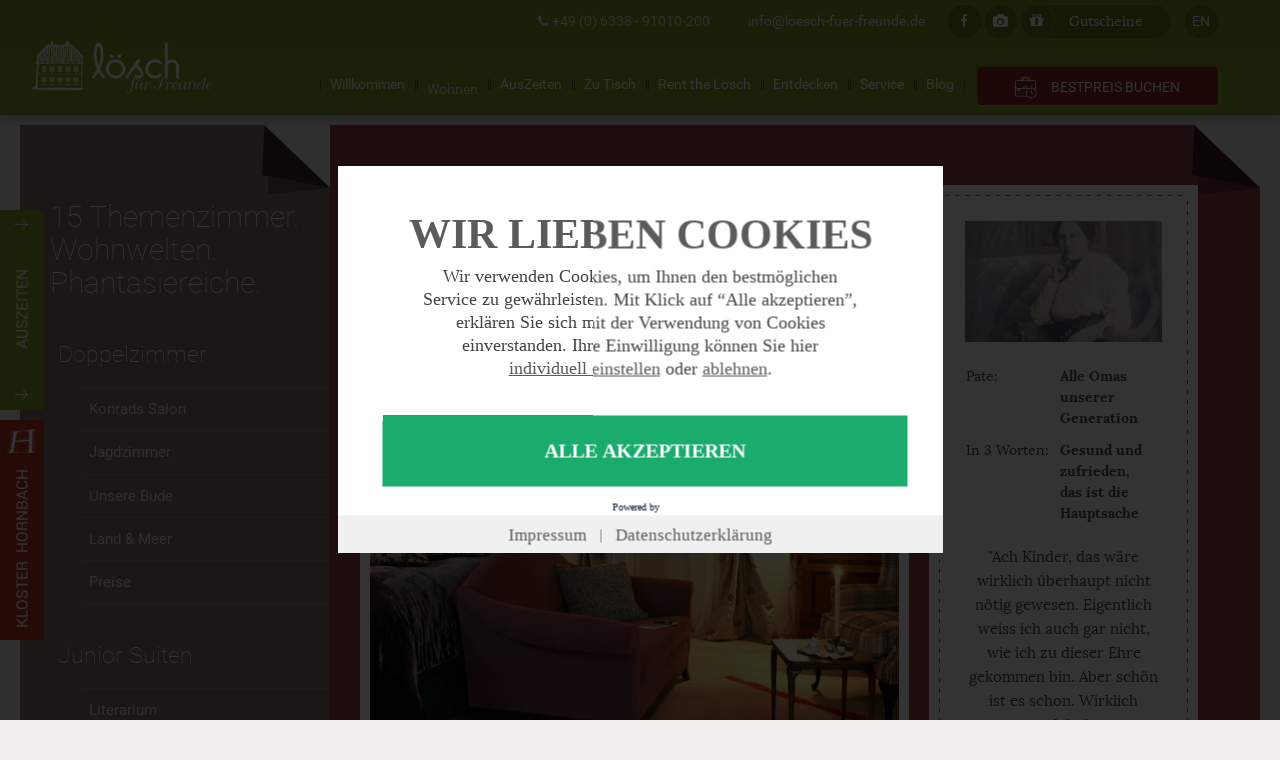

--- FILE ---
content_type: text/html; charset=utf-8
request_url: https://www.loesch-fuer-freunde.de/wohnen/junior-suiten/grossmamas-stube/
body_size: 12194
content:
<!DOCTYPE html>
<html lang="de">
<head>
<meta charset="utf-8">
<title>Großmamas Stube - Junior-Suite - Lösch für Freunde</title>
<base href="https://www.loesch-fuer-freunde.de/">
<meta name="robots" content="index,follow">
<meta name="description" content="Gemütliche Junior-Suite im Großmutter-Stil. Designt von allen Omas unserer Generation. Die Junior-Suite (ca. 35 bis 36 m²) verfügt über Bad mit Dusche und/oder Wanne.">
<meta name="keywords" content="">
<meta name="generator" content="Contao Open Source CMS">
<!-- Open Graph -->
<meta name="geo.region" content="DE-RP" />
<meta name="geo.placename" content="Hornbach" />
<meta name="geo.position" content="49.186354;7.369499" />
<meta name="ICBM" content="49.186354, 7.369499" />
<meta property="og:locale" content="de_DE" />
<meta property="og:type" content="business.business">
<meta property="og:title" content="Großmamas Stube - Junior-Suite - Lösch für Freunde">
<meta property="og:site_name" content="Lösch für Freunde" />
<meta property="og:description" content="Gemütliche Junior-Suite im Großmutter-Stil. Designt von allen Omas unserer Generation. Die Junior-Suite (ca. 35 bis 36 m²) verfügt über Bad mit Dusche und/oder Wanne.">
<meta property="og:url" content="https://www.loesch-fuer-freunde.de/wohnen/junior-suiten/grossmamas-stube/">
<!--<meta property="fb:app_id" content="">-->
<meta property="business:contact_data:street_address" content="Hauptstraße 19-21">
<meta property="business:contact_data:locality" content="Hornbach">
<meta property="business:contact_data:region" content="Rheinland Pfalz">
<meta property="business:contact_data:postal_code" content="66500">
<meta property="business:contact_data:country_name" content="Deutschland">
<meta property="business:contact_data:email" content="info@loesch-fuer-freunde.de">
<meta property="business:contact_data:phone_number" content="+49633891010200">
<meta property="business:contact_data:website" content="https://www.loesch-fuer-freunde.de">
<meta property="place:location:latitude" content="49.186354">
<meta property="place:location:longitude" content="7.369499">
<meta property="og:image" content="https://www.loesch-fuer-freunde.de/files/images/schema/og-image.jpg">
<meta name="viewport" content="width=device-width,initial-scale=1.0">
<link rel="stylesheet" href="assets/css/c4dff027da86.css">
<script src="assets/js/45b991b7d534.js"></script>
<link rel="alternate" hreflang="de" lang="de" href="https://www.loesch-fuer-freunde.de/wohnen/junior-suiten/grossmamas-stube/" title="Großmamas Stube">
<link rel="alternate" hreflang="en" lang="en" href="https://en.loesch-fuer-freunde.de/accommodation/junior-suites/grandmas-parlour/" title="Grandma's Parlour">
<script defer src="assets/js/c26da833f637.js"></script>
<!--[if lt IE 9]><script src="assets/html5shiv/3.7.2/html5shiv-printshiv.js"></script><![endif]-->
<!--[if lte IE 8]>
<link type="text/css" rel="stylesheet" href="files/css/ie8.css" media="all" />
<script src="files/js/respond.min.js"></script>
<![endif]-->
<!--[if lte IE 9]>
<script src="files/js/placeholders.min.js"></script>
<![endif]-->
<link rel="apple-touch-icon-precomposed" sizes="57x57" href="https://www.loesch-fuer-freunde.de/apple-touch-icon-57x57.png" />
<link rel="apple-touch-icon-precomposed" sizes="114x114" href="https://www.loesch-fuer-freunde.de/apple-touch-icon-114x114.png" />
<link rel="apple-touch-icon-precomposed" sizes="72x72" href="https://www.loesch-fuer-freunde.de/apple-touch-icon-72x72.png" />
<link rel="apple-touch-icon-precomposed" sizes="144x144" href="https://www.loesch-fuer-freunde.de/apple-touch-icon-144x144.png" />
<link rel="apple-touch-icon-precomposed" sizes="120x120" href="https://www.loesch-fuer-freunde.de/apple-touch-icon-120x120.png" />
<link rel="apple-touch-icon-precomposed" sizes="152x152" href="https://www.loesch-fuer-freunde.de/apple-touch-icon-152x152.png" />
<link rel="icon" type="image/png" href="https://www.loesch-fuer-freunde.de/favicon-32x32.png" sizes="32x32" />
<link rel="icon" type="image/png" href="https://www.loesch-fuer-freunde.de/favicon-16x16.png" sizes="16x16" />
<meta name="application-name" content="&nbsp;"/>
<meta name="msapplication-TileColor" content="#FFFFFF" />
<meta name="msapplication-TileImage" content="mstile-144x144.png" />
<meta name="theme-color" content="#354110">
<meta data-privacy-proxy-server="https://privacy-proxy-server.usercentrics.eu">
<script type="application/javascript" src="https://app.usercentrics.eu/latest/main.js" id="G9ANLABs"></script>
<script type="application/javascript" src="https://privacy-proxy.usercentrics.eu/latest/uc-block.bundle.js"></script>
<!-- Disable Google Analytics on request -->
<script type="text/javascript">var gaProperty='UA-27908211-1'</script>
<script type="text/plain" data-usercentrics="CBooking Widget">
	jQuery(document).ready(function() {
		/*$('<iframe class="rate-monitor" src="https://interfaces.cbooking.de/RateMonitor/RM.aspx?adults=2&rooms=1&client=1155d415-5eef-4582-a504-6ea8bb38b762&open=1&lang=1&showButton=0&update=1&showHeader=0" style="width:240px;height:260px;border:0;"></iframe>').appendTo(".cbooking-iframe-container-de");
		
		$('<iframe class="rate-monitor" src="https://interfaces.cbooking.de/RateMonitor/RM.aspx?adults=2&rooms=1&client=1155d415-5eef-4582-a504-6ea8bb38b762&open=1&lang=2&showButton=0&update=1&showHeader=0" style="width:240px;height:260px;border:0;"></iframe>').appendTo(".cbooking-iframe-container-en");*/
	});
	</script>
<script type="text/plain" data-usercentrics="TrustYou Widget">
	jQuery(document).ready(function() {
		$('<iframe class="trustyou-widget" src="https://api.trustyou.com/hotels/be502221-1be3-4b08-8048-7641199edf92/seal.html?size=l" width="100%" height="110" frameborder="0" id="iFrameResizer1" scrolling="no" style="overflow: hidden;"></iframe>').appendTo(".trustyou-widget-container-de");
		
		$('<iframe class="trustyou-widget" src="https://api.trustyou.com/hotels/be502221-1be3-4b08-8048-7641199edf92/seal.html?size=l" width="100%" height="110" frameborder="0" id="iFrameResizer1" scrolling="no" style="overflow: hidden;"></iframe>').appendTo(".trustyou-widget-container-en");
		
		$('<iframe src="https://api.trustyou.com/hotels/be502221-1be3-4b08-8048-7641199edf92/seal.html?size=big&lang=de" allowtransparency="true" frameborder="0" width="350 px" height="100%"></iframe>').appendTo(".trustyou-widget-container-big-de");
		
		$('<iframe src="https://api.trustyou.com/hotels/be502221-1be3-4b08-8048-7641199edf92/seal.html?size=big&lang=en" allowtransparency="true" frameborder="0" width="350 px" height="100%"></iframe>').appendTo(".trustyou-widget-container-big-en");
		
		$('<iframe src="https://api.trustyou.com/hotels/be502221-1be3-4b08-8048-7641199edf92/meta_review.html?lang=de" allowtransparency="true" frameborder="0" width="100%" height="1250" style="background:#ffffff"></iframe>').appendTo(".trustyou-widget-container-meta-de");
		
		$('<iframe src="https://api.trustyou.com/hotels/be502221-1be3-4b08-8048-7641199edf92/meta_review.html?lang=en" allowtransparency="true" frameborder="0" width="100%" height="1250" style="background:#ffffff"></iframe>').appendTo(".trustyou-widget-container-meta-en");
	});
	</script>
<script>jQuery(document).ready(function(){setTimeout(function(){window.usercentrics.updateLanguage("de")},700)})</script>
<!-- Messenger Widget START -->
<!-- 	-->
<div id="hub-messenger-widget" class="hub-messenger-widget"></div>
<script type="text/javascript">var hubMessengerWidget={options:{apiBaseUrl:'https://kloster-hornbach-de.reguest-hub-api.reguest.io',languageCode:'de',privacyLink:'https://www.loesch-fuer-freunde.de/service/datenschutzerklaerung/',facilityCode:'LFF',disableRequest:!1,noChildrenOptionForRequest:!1,useGuestDataDetection:!1,sourceMediumCodes:[],sourceOfBusiness:'',promotionVendor:'',promotion:'',trackingObject:null,styles:{primaryColor:{background:'#651c32',color:'#ffffff',hover:{background:'#471423',color:'#ffffff'}},mainButton:{background:'#6f6a64',color:'#ffffff',hover:{background:'#86a429',color:'#ffffff'}}}},events:{initialized:function(){},opened:function(){},closed:function(){},routeVisited:function(routeName){},messageSent:function(verificationStatus,isFirstMessage){},messageReceived:function(){},requestSent:function(data){}}};(function(){var s=document.createElement('script');s.type='text/javascript';s.async=!0;s.src=hubMessengerWidget.options.apiBaseUrl+'/widget/website/widget.js';var x=document.getElementsByTagName('script')[0];x.parentNode.insertBefore(s,x)})()</script>
<!-- Messenger Widget END -->
</head>
<body id="top" class="mac chrome blink ch131">
<!-- Google Tag Manager -->
<script type="text/plain" data-usercentrics="Google Tag Manager">
var gtmid='GTM-N2ZDJT';window.dataLayer=window.dataLayer||[];(function(w,d,s,l,i){w[l]=w[l]||[];w[l].push({'gtm.start':new Date().getTime(),event:'gtm.js'});var f=d.getElementsByTagName(s)[0],j=d.createElement(s),dl=l!='dataLayer'?'&l='+l:'';j.async=!0;j.src='//www.googletagmanager.com/gtm.js?id='+i+dl;f.parentNode.insertBefore(j,f)})(window,document,'script','dataLayer',gtmid);function jqReady(){if(typeof jQuery=='undefined'){setTimeout(function(){jqReady()},50)}else{jQuery(document).ready(function(){dataLayer.push({'event':'jq_ready'})})}}jqReady()
</script>
<!-- End Google Tag Manager -->
<!--
<div id="fullscreengallery">
<div class="loading"></div>
<iframe></iframe>
</div>
-->
<!--
<div class="side-rooms">
<div class="rooms-toggler">
<a href="wohnen/uebersicht/" title="Ein besonderes Hotel mit Themenzimmern als Doppelzimmer,Junior-Suiten &amp; Suiten- Lösch für Freunde">Zimmer<br>& Suiten</a>
</div>
</div>
-->
<div class="side-offers">
<div class="offers-toggler">
<img class="default" src="https://www.loesch-fuer-freunde.de/files/images/icons/ico-offers.png" alt="Angebote" width="44" height="200" />
<img class="active" src="https://www.loesch-fuer-freunde.de/files/images/icons/ico-offers-active.png" alt="Angebote" width="44" height="200" />
</div>
<div class="offers-content">
<!-- indexer::stop -->
<div class="ce_packageslisttags first last block">
Zur Zeit sind keine Pauschalen für diese Kategorie verfügbar
</div>
<!-- indexer::continue -->
</div>
</div>
<div class="side-hornbach">
<div class="hornbach-toggler">
<img class="" src="https://www.loesch-fuer-freunde.de/files/images/icons/ico-kloster-hornbach.png" alt="Kloster Hornbach" width="44" height="220" />
</div>
<div class="hornbach-content">
<div class="ce_text first last image_added_float_left">
<figure class="image_container float_left" style="margin-right:20px;">
<img src="assets/images/4/hotel-nacht-1e895b84.jpg" width="180" height="180" alt="Kloster Hornbach">
</figure>
<p><a title="Kloster Hornbach" href="http://www.kloster-hornbach.de" target="_blank"><img src="files/images/icons/ico-logo-small-hornbach.png" alt="Kloster Hornbach" width="290" height="50"></a></p>
<p>Sie schätzen individuellen Stil, verwurzelt in zeitlosen Strukturen und Werten? Ein einzigartiges Hotel in der Pfalz.</p>
<p><span class="content-button-red"><a title="Kloster Hornbach" href="http://www.kloster-hornbach.de/" target="_blank">Zum Hotel</a></span></p>
</div>
</div>
</div>
<a class="to-top" href="#"></a>
<div id="wrapper">
<header id="header">
<div class="inside">
<div class="logo">
<a href="" title="Ein außergewöhnliches Landhotel in Hornbach - Lösch für Freunde">
<img class="large" src="https://www.loesch-fuer-freunde.de/files/images/icons/ico-logo.png" alt="Lösch für Freunde" title="Lösch für Freunde" width="350" height="64" />
<img class="small" src="https://www.loesch-fuer-freunde.de/files/images/icons/ico-logo-md.png" alt="Lösch für Freunde" title="Lösch für Freunde" width="50" height="50" />
</a>
</div><!--end of logo-->
<div class="header-top">
<div class="inside">
<div class="header-contacts">
<ul>
<li class="phone">
<a href="tel:+49633891010200" title="+49(0)6338-91010-200">
<i class="fa fa-phone"></i>
+49 (0) 6338 - 91010-200
</a>
</li>
<li class="mail">
<a href="mailto:info@loesch-fuer-freunde.de" title="Email">
<!--<i class="fa fa-at"></i>-->
info@loesch-fuer-freunde.de
</a>
</li>
</ul>
</div>
<div class="socials-block-2">
<a class="social fb" href="https://www.facebook.com/loeschfuerfreunde" title="Facebook - Lösch für Freunde" target="_blank">
<i class="fa fa-facebook"></i>
</a>
<a class="gallery" href="willkommen/bildergalerie-und-videos/" title="Bildergalerie">
<i class="fa fa-camera"></i>
</a>
<a href="https://www.vbooking.de/v3/booking.aspx?clientid=hornbach" title="Gutscheine" class="button voucher" target="_blank">
<span class="icon">
<i class="fa fa-gift" aria-hidden="true"></i>
</span>
<span class="txt">Gutscheine</span>
</a>
</div>
<!-- indexer::stop -->
<nav class="mod_changelanguage block">
<a href="https://en.loesch-fuer-freunde.de/accommodation/junior-suites/grandmas-parlour/" title="Grandma's Parlour" class="lang-en last" hreflang="en" lang="en" role="menuitem"><span>EN</span></a>
</nav>
<!-- indexer::continue -->
<!---->
<!---->
</div>
</div>
<div class="header-bottom">
<div class="inside">
<div class="header-booking">
<!--Aenderungen_i4h_MMR_06_11_20-->
<a href="https://onepagebooking.com/klosterhornbach?lang=de" target="_blank" class="booking-desktop booking-toggler" title="Bestpreis Buchen">
<i class="icon icon-briefcase" aria-hidden="true"></i>
<span>Bestpreis Buchen</span>
</a>
<a href="https://onepagebooking.com/klosterhornbach?lang=de" target="_blank" class="booking-mobile" title="Bestpreis Buchen">
<!--<a href="https://www.cbooking.de/v4/booking.aspx?id=loeschfuerfreunde&amp;module=public&amp;ratetype=bar&amp;lang=de" target="_blank" class="booking-desktop booking-toggler" title="Bestpreis Buchen">-->
<i class="icon icon-briefcase" aria-hidden="true"></i>
<span>Bestpreis Buchen</span>
</a>
<div class="booking-descr" style="display:none;">
<p class="title">Vorteile bei Direktbuchung:</p>
<ul>
<li>10,- € Preisvorteil pro Nacht im Vergleich zu Portalen</li>
<li>+ ein Dankeschön für Ihre Direkt-Buchung </li>
<li>Nur hier Ihr Lieblings-Zimmer aussuchen und buchen</li>
</ul>
<a class="button booking-desktop" href="https://onepagebooking.com/klosterhornbach?lang=de" target="_blank" title="Weiter zur Buchung">
<span>Weiter zur Buchung</span>
</a>
<a href="https://onepagebooking.com/klosterhornbach?lang=de" target="_blank" class="button booking-mobile" title="weiter zur Buchung">
<span>Weiter zur Buchung</span>
</a>
<div class="widgets">
<a class="trustyou-link" href="service/gaestefeedback-auszeichnung/" target="_blank" title="Feedback von Gästen"></a>
<div class="trustyou-widget-container-de"></div>
<!--<iframe class="trustyou-widget" src="https://api.trustyou.com/hotels/be502221-1be3-4b08-8048-7641199edf92/seal.html?size=l" width="100%" height="110" frameborder="0" id="iFrameResizer1" scrolling="no" style="overflow: hidden;"></iframe>-->
</div>
<div class="booking-closer">schließen x</div>
</div>
</div>
<!-- indexer::stop -->
<nav class="mod_navigation block" id="bcat-menu">
<a href="wohnen/junior-suiten/grossmamas-stube/#skipNavigation23" class="invisible">Navigation überspringen</a>
<ul class="level_1"  >
<li class="submenu first">
<a href="" title="Ein außergewöhnliches Landhotel in Hornbach - Lösch für Freunde" class="submenu first">Willkommen</a>
<ul class="level_2"  >
<li class="first">
<a href="" title="Ein außergewöhnliches Landhotel in der Pfalz - Lösch für Freunde" class="first">Willkommen im Lösch</a>
</li>
<li>
<a href="willkommen/zuhause-bei-freunden/" title="Unser Design Hotel in der Pfalz - Lösch für Freunde">Zuhause bei Freunden</a>
</li>
<li class="submenu">
<a href="willkommen/oeffentliche-bereiche/uebersicht-der-bereiche/" title="Öffentliche Bereiche im Hotel Lösch für Freunde" class="submenu">Öffentliche Bereiche</a>
<ul class="level_3"  >
<li class="first">
<a href="willkommen/oeffentliche-bereiche/uebersicht-der-bereiche/" title="Öffentliche Bereiche im Hotel Lösch für Freunde in der Pfalz" class="first">Übersicht der Bereiche</a>
</li>
<li>
<a href="willkommen/oeffentliche-bereiche/wohnzimmer/" title="Wohnzimmer - Öffentliche Bereiche - Lösch für Freunde">Wohnzimmer</a>
</li>
<li>
<a href="willkommen/oeffentliche-bereiche/weinlounge/" title="Weinlounge - Öffentliche Bereiche - Lösch für Freunde">Weinlounge</a>
</li>
<li>
<a href="willkommen/oeffentliche-bereiche/esszimmer/" title="Esszimmer - Öffentliche Bereiche - Lösch für Freunde">Esszimmer</a>
</li>
<li>
<a href="willkommen/oeffentliche-bereiche/gewoelbe/" title="Gewölbekeller - Öffentliche Bereiche - Lösch für Freunde">Gewölbe</a>
</li>
<li class="last">
<a href="willkommen/oeffentliche-bereiche/raucherlounge/" title="Raucherlounge - Tabaklounge - Öffentliche Bereiche - Lösch für Freunde" class="last">Raucherlounge</a>
</li>
</ul>
</li>
<li class="submenu">
<a href="willkommen/wellness-bis-zum-horizont/" title="Wellness am Skydeck - Öffentliche Bereiche - Lösch für Freunde" class="submenu">Wellness Bis zum Horizont</a>
<ul class="level_3"  >
<li class="first">
<a href="willkommen/wellness-auf-dem-skydeck-wolke-7/massagen/" title="Massagen - Wellness am Skydeck - Lösch für Freunde" class="first">Massagen</a>
</li>
<li>
<a href="willkommen/wellness-auf-dem-skydeck-wolke-7/gesichtsbehandlungen/" title="Gesichtsbehandlungen - Wellness am Skydeck - Lösch für Freunde">Gesichtsbehandlungen</a>
</li>
<li>
<a href="willkommen/wellness-auf-dem-skydeck-wolke-7/verwoehnprogramm-fuer-hand-fuss/" title="Verwöhnprogramme - Wellness am Skydeck - Lösch für Freunde">Verwöhnprogramm für Hand & Fuß</a>
</li>
<li>
<a href="willkommen/wellness-auf-dem-skydeck-wolke-7/baeder/" title="Wellness Bäder - Wellness am Skydeck - Lösch für Freunde">Bäder</a>
</li>
<li class="last">
<a href="willkommen/wellness-auf-dem-skydeck-wolke-7/kosmetik-und-wellnessanwendungen/" title="Kosmetik- &amp; Wellnessanwendungen - Wellness am Skydeck - Lösch für Freunde" class="last">Kosmetik- und Wellnessanwendungen</a>
</li>
</ul>
</li>
<li>
<a href="willkommen/das-loesch-fuer-freunde-ganz-exklusiv/" title="Das Lösch für Freunde ganz exklusiv">Das Lösch für Freunde ganz exklusiv</a>
</li>
<li>
<a href="willkommen/bildergalerie-und-videos/" title="Bildergalerie und Videos - Lösch für Freunde">Bildergalerie und Videos</a>
</li>
<li>
<a href="willkommen/events-im-hotel/" title="Events im Hotel">Events im Hotel</a>
</li>
<li>
<a href="https://www.loesch-fuer-freunde.de/files/flippingbooks/hausbuch.html" title="Hausbuch - Lösch für Freunde" target="_blank">Unser Hausbuch</a>
</li>
<li>
<a href="auszeiten/" title="AusZeiten in der Pfalz im Hotel Lösch für Freunde">AusZeiten</a>
</li>
<li class="last">
<a href="service/gaestefeedback-auszeichnung/" title="Ausgezeichnet! - Landhaus-Designhotel - Lösch für Freunde" class="last">Gästefeedback & Auszeichnung</a>
</li>
</ul>
</li>
<li class="submenu trail">
<a href="wohnen/uebersicht/" title="Ein besonderes Hotel mit Themenzimmern - Lösch für Freunde" class="submenu trail">Wohnen</a>
<ul class="level_2"  >
<li class="first">
<a href="wohnen/uebersicht/" title="Ein besonderes Hotel mit Themenzimmern als Doppelzimmer,Junior-Suiten &amp; Suiten- Lösch für Freunde" class="first">Übersicht</a>
</li>
<li class="submenu">
<a href="wohnen/doppelzimmer/" title="Themenzimmer als Doppelzimmer - Lösch für Freunde" class="submenu">Doppelzimmer</a>
<ul class="level_3"  >
<li class="first">
<a href="wohnen/doppelzimmer/konrads-salon/" title="Konrads Salon - Doppelzimmer - Lösch für Freunde" class="first">Konrads Salon</a>
</li>
<li>
<a href="wohnen/doppelzimmer/jagdzimmer/" title="Jagdzimmer - Doppelzimmer - Lösch für Freunde">Jagdzimmer</a>
</li>
<li>
<a href="wohnen/doppelzimmer/unsere-bude/" title="Unsere Bude - Doppelzimmer - Lösch für Freunde">Unsere Bude</a>
</li>
<li>
<a href="wohnen/doppelzimmer/land-meer/" title="Land &amp; Meer">Land & Meer</a>
</li>
<li class="last">
<a href="wohnen/doppelzimmer/preise/" title="Preise - Doppelzimmer - Lösch für Freunde" class="last">Preise</a>
</li>
</ul>
</li>
<li class="submenu trail">
<a href="wohnen/junior-suiten/" title="Themenzimmer als Junior-Suiten - Lösch für Freunde" class="submenu trail">Junior Suiten</a>
<ul class="level_3"  >
<li class="sibling first">
<a href="wohnen/junior-suiten/literarium/" title="Literarium - Junior-Suite - Lösch für Freunde" class="sibling first">Literarium</a>
</li>
<li class="sibling">
<a href="wohnen/junior-suiten/traumfabrik/" title="Traumfabrik - Junior-Suite - Lösch für Freunde" class="sibling">Traumfabrik</a>
</li>
<li class="sibling">
<a href="wohnen/junior-suiten/gartensuite/" title="Gartensuite - Junior-Suite - Lösch für Freunde" class="sibling">Gartensuite</a>
</li>
<li class="active">
<span class="active">Großmamas Stube</span>
</li>
<li class="sibling last">
<a href="wohnen/junior-suiten/preise/" title="Preise - Junior-Suiten - Lösch für Freunde" class="sibling last">Preise</a>
</li>
</ul>
</li>
<li class="submenu last">
<a href="wohnen/suiten/" title="Themenzimmer als Suiten - Lösch für Freunde" class="submenu last">Suiten</a>
<ul class="level_3"  >
<li class="first">
<a href="wohnen/suiten/musikzimmer/" title="Musikzimmer - Suiten - Lösch für Freunde" class="first">Musikzimmer</a>
</li>
<li>
<a href="wohnen/suiten/mein-atelier/" title="Mein Atelier - Suiten - Lösch für Freunde">Mein Atelier</a>
</li>
<li>
<a href="wohnen/suiten/kunstsinn/" title="Kunstsinn - Suiten - Lösch für Freunde">Kunstsinn</a>
</li>
<li>
<a href="wohnen/suiten/genuss-pur/" title="Genuss Pur - Suiten - Lösch für Freunde">Genuss Pur</a>
</li>
<li>
<a href="wohnen/suiten/harmonie/" title="Harmonie - Suiten - Lösch für Freunde">Harmonie</a>
</li>
<li>
<a href="wohnen/suiten/weltenbummler/" title="Weltenbummler - Suiten - Lösch für Freunde">Weltenbummler</a>
</li>
<li>
<a href="wohnen/suiten/spielzimmer/" title="Spielzimmer - Suiten - lösch für Freunde">Spielzimmer</a>
</li>
<li class="last">
<a href="wohnen/suiten/preise/" title="Preise - Suiten - Lösch für Freunde" class="last">Preise</a>
</li>
</ul>
</li>
</ul>
</li>
<li class="submenu">
<a href="auszeiten/auszeiten/" title="AusZeiten im Hotel Lösch für Freunde" class="submenu">AusZeiten</a>
<ul class="level_2"  >
<li class="first">
<a href="auszeiten/auszeiten/" title="AusZeiten - Lösch für Freunde" class="first">AusZeiten</a>
</li>
<li>
<a href="auszeiten/kurzurlaub-in-rheinland-pfalz/" title="Kurzurlaub in Rheinland Pfalz - Lösch für Freunde">Kurzurlaub in Rheinland-Pfalz</a>
</li>
<li class="last">
<a href="auszeiten/wochenendurlaub/" title="Wochenendurlaub - Lösch für Freunde" class="last">Wochenendurlaub</a>
</li>
</ul>
</li>
<li class="submenu">
<a href="zu-tisch/morgens-mittags-nachmittags-und-abends/" title="Zu Tisch - Lösch für Freunde" class="submenu">Zu Tisch</a>
<ul class="level_2"  >
<li class="first last">
<a href="zu-tisch/morgens-mittags-nachmittags-und-abends/" title="Gaumenfreuden von früh bis spät" class="first last">Morgens, Mittags, Nachmittags und Abends</a>
</li>
</ul>
</li>
<li class="submenu">
<a href="rent-the-loesch/loesch-fuer-feiern/familienfeiern-und-treffen/" title="Rent the Lösch - Lösch für Freunde" class="submenu">Rent the Lösch</a>
<ul class="level_2"  >
<li class="submenu first">
<a href="rent-the-loesch/loesch-fuer-feiern/familienfeiern-und-treffen/" title="Lösch für Feiern - Lösch für Freunde" class="submenu first">Lösch für Feiern</a>
<ul class="level_3"  >
<li class="first">
<a href="rent-the-loesch/loesch-fuer-feiern/familienfeiern-und-treffen/" title="Familienfeiern und -treffen - Lösch für Feiern" class="first">Familienfeiern und -treffen</a>
</li>
<li>
<a href="rent-the-loesch/loesch-fuer-feiern/hochzeiten/" title="Hochzeiten - Lösch für Feiern">Hochzeiten</a>
</li>
<li class="last">
<a href="rent-the-loesch/preise/" title="Preise" class="last">Preise</a>
</li>
</ul>
</li>
<li class="submenu">
<a href="https://en.loesch-fuer-freunde.de/rent-the-loesch/loesch-for-companies/loesch-for-companies/" title="Lösch für Firmen - Lösch für Freunde" class="submenu">Lösch für Firmen</a>
<ul class="level_3"  >
<li class="first">
<a href="rent-the-loesch/loesch-fuer-firmen/loesch-fuer-firmen/" title="Lösch für Firmen - Hotel in der Pfalz" class="first">Lösch für Firmen</a>
</li>
<li>
<a href="rent-the-loesch/loesch-fuer-firmen/tagungen/" title="Tagen im Lösch für Freunde">Tagungen</a>
</li>
<li class="last">
<a href="rent-the-loesch/preise/" title="Preise" class="last">Preise</a>
</li>
</ul>
</li>
<li class="last">
<a href="rent-the-loesch/preise/" title="Preisübersicht für die Komplettanmietung" class="last">Preise</a>
</li>
</ul>
</li>
<li class="submenu">
<a href="entdecken/ausfluege-in-der-pfalz/" title="Entdecken" class="submenu">Entdecken</a>
<ul class="level_2"  >
<li class="first last">
<a href="entdecken/ausfluege-in-der-pfalz/" title="Ausflüge in der Pfalz" class="first last">Ausflüge in der Pfalz</a>
</li>
</ul>
</li>
<li class="submenu">
<a href="service/anreise/" title="Service - Lösch für Freunde" class="submenu">Service</a>
<ul class="level_2"  >
<li class="first">
<a href="service/anreise/" title="Anreise im Lösch für Freunde" class="first">Anreise</a>
</li>
<li>
<a href="service/zimmerreservierung/" title="Zimmerreservierung - Lösch für Freunde">Zimmerreservierung</a>
</li>
<li>
<a href="service/tagungsanfrage/" title="Tagungsanfrage - Lösch für Freunde">Tagungsanfrage</a>
</li>
<li>
<a href="service/feierlichkeitsanfrage/" title="Feierlichkeitsanfrage - Lösch für Freunde">Feierlichkeitsanfrage</a>
</li>
<li>
<a href="service/hochzeitsfeier/" title="Hochzeitsfeier">Hochzeitsfeier</a>
</li>
<li class="booking-desktop">
<a href="https://onepagebooking.com/klosterhornbach?lang=de" title="Online Buchen - Lösch für Freunde" class="booking-desktop" target="_blank">Online Buchen</a>
</li>
<li class="booking-mobile">
<a href="https://onepagebooking.com/klosterhornbach?lang=de" title="Online Buchen im Lösch für Freunde" class="booking-mobile" target="_blank">Online Buchen</a>
</li>
<li>
<a href="service/gaestefeedback-auszeichnung/" title="Gästefeedback und Auszeichnung - Lösch für Freunde">Gästefeedback & Auszeichnung</a>
</li>
<li>
<a href="service/karriere/" title="Karriere - Lösch für Freunde">Karriere</a>
</li>
<li>
<a href="service/wetter/" title="Wettervorhersage in Hornbach">Wetter</a>
</li>
<li>
<a href="service/newsletter/" title="Newsletter">Newsletter</a>
</li>
<li>
<a href="service/partner/" title="Partner des Lösch für Freunde">Partner</a>
</li>
<li>
<a href="service/presse/presseuebersicht/" title="Presse - Lösch für Freunde">Presse</a>
</li>
<li class="last">
<a href="service/presse/blogger-ueber-das-loesch-fuer-freunde/" title="Blogger berichten über das Lösch für Freunde" class="last">Blog-Artikel über das Lösch für Freunde</a>
</li>
</ul>
</li>
<li class="last">
<a href="https://blog.kloster-hornbach.de/" title="Hotelblog des Kloster Hornbach und des &quot;Lösch für Freunde&quot;" class="last" target="_blank">Blog</a>
</li>
</ul>
<a id="skipNavigation23" class="invisible">&nbsp;</a>
</nav>
<!-- indexer::continue -->
<!---->
<!-- indexer::stop -->
<nav class="mod_navigation block" id="nav-mobile">
<a href="wohnen/junior-suiten/grossmamas-stube/#skipNavigation97" class="invisible">Navigation überspringen</a>
<ul class="level_1" role="menubar">
<li class="menu-header"><div class="descr">Menü</div><div class="bcat-navigation-closer">x</div><div class="clear"></div></li>
<li class="submenu first"><a href="" title="Ein außergewöhnliches Landhotel in Hornbach - Lösch für Freunde" class="submenu first"><i class="fa fa-home fa-fw"></i>Willkommen</a>
<ul class="level_2" role="menu">
<li class="first"><a href="" title="Ein außergewöhnliches Landhotel in der Pfalz - Lösch für Freunde" class="first">Willkommen im Lösch</a></li>
<li><a href="willkommen/zuhause-bei-freunden/" title="Unser Design Hotel in der Pfalz - Lösch für Freunde">Zuhause bei Freunden</a></li>
<li class="submenu"><a href="willkommen/oeffentliche-bereiche/uebersicht-der-bereiche/" title="Öffentliche Bereiche im Hotel Lösch für Freunde" class="submenu">Öffentliche Bereiche</a>
<ul class="level_3" role="menu">
<li class="first"><a href="willkommen/oeffentliche-bereiche/uebersicht-der-bereiche/" title="Öffentliche Bereiche im Hotel Lösch für Freunde in der Pfalz" class="first">Übersicht der Bereiche</a></li>
<li><a href="willkommen/oeffentliche-bereiche/wohnzimmer/" title="Wohnzimmer - Öffentliche Bereiche - Lösch für Freunde">Wohnzimmer</a></li>
<li><a href="willkommen/oeffentliche-bereiche/weinlounge/" title="Weinlounge - Öffentliche Bereiche - Lösch für Freunde">Weinlounge</a></li>
<li><a href="willkommen/oeffentliche-bereiche/esszimmer/" title="Esszimmer - Öffentliche Bereiche - Lösch für Freunde">Esszimmer</a></li>
<li><a href="willkommen/oeffentliche-bereiche/gewoelbe/" title="Gewölbekeller - Öffentliche Bereiche - Lösch für Freunde">Gewölbe</a></li>
<li class="last"><a href="willkommen/oeffentliche-bereiche/raucherlounge/" title="Raucherlounge - Tabaklounge - Öffentliche Bereiche - Lösch für Freunde" class="last">Raucherlounge</a></li>
</ul>
</li>
<li class="submenu"><a href="willkommen/wellness-bis-zum-horizont/" title="Wellness am Skydeck - Öffentliche Bereiche - Lösch für Freunde" class="submenu">Wellness Bis zum Horizont</a>
<ul class="level_3" role="menu">
<li class="first"><a href="willkommen/wellness-auf-dem-skydeck-wolke-7/massagen/" title="Massagen - Wellness am Skydeck - Lösch für Freunde" class="first">Massagen</a></li>
<li><a href="willkommen/wellness-auf-dem-skydeck-wolke-7/gesichtsbehandlungen/" title="Gesichtsbehandlungen - Wellness am Skydeck - Lösch für Freunde">Gesichtsbehandlungen</a></li>
<li><a href="willkommen/wellness-auf-dem-skydeck-wolke-7/verwoehnprogramm-fuer-hand-fuss/" title="Verwöhnprogramme - Wellness am Skydeck - Lösch für Freunde">Verwöhnprogramm für Hand & Fuß</a></li>
<li><a href="willkommen/wellness-auf-dem-skydeck-wolke-7/baeder/" title="Wellness Bäder - Wellness am Skydeck - Lösch für Freunde">Bäder</a></li>
<li class="last"><a href="willkommen/wellness-auf-dem-skydeck-wolke-7/kosmetik-und-wellnessanwendungen/" title="Kosmetik- &amp; Wellnessanwendungen - Wellness am Skydeck - Lösch für Freunde" class="last">Kosmetik- und Wellnessanwendungen</a></li>
</ul>
</li>
<li><a href="willkommen/das-loesch-fuer-freunde-ganz-exklusiv/" title="Das Lösch für Freunde ganz exklusiv">Das Lösch für Freunde ganz exklusiv</a></li>
<li><a href="willkommen/bildergalerie-und-videos/" title="Bildergalerie und Videos - Lösch für Freunde">Bildergalerie und Videos</a></li>
<li><a href="willkommen/events-im-hotel/" title="Events im Hotel">Events im Hotel</a></li>
<li><a href="https://www.loesch-fuer-freunde.de/files/flippingbooks/hausbuch.html" title="Hausbuch - Lösch für Freunde" target="_blank">Unser Hausbuch</a></li>
<li><a href="auszeiten/" title="AusZeiten in der Pfalz im Hotel Lösch für Freunde">AusZeiten</a></li>
<li class="last"><a href="service/gaestefeedback-auszeichnung/" title="Ausgezeichnet! - Landhaus-Designhotel - Lösch für Freunde" class="last">Gästefeedback & Auszeichnung</a></li>
</ul>
</li>
<li class="submenu trail"><a href="wohnen/uebersicht/" title="Ein besonderes Hotel mit Themenzimmern - Lösch für Freunde" class="submenu trail"><i class="fa fa-bed fa-fw"></i>Wohnen</a>
<ul class="level_2" role="menu">
<li class="first"><a href="wohnen/uebersicht/" title="Ein besonderes Hotel mit Themenzimmern als Doppelzimmer,Junior-Suiten &amp; Suiten- Lösch für Freunde" class="first">Übersicht</a></li>
<li class="submenu"><a href="wohnen/doppelzimmer/" title="Themenzimmer als Doppelzimmer - Lösch für Freunde" class="submenu">Doppelzimmer</a>
<ul class="level_3" role="menu">
<li class="first"><a href="wohnen/doppelzimmer/konrads-salon/" title="Konrads Salon - Doppelzimmer - Lösch für Freunde" class="first">Konrads Salon</a></li>
<li><a href="wohnen/doppelzimmer/jagdzimmer/" title="Jagdzimmer - Doppelzimmer - Lösch für Freunde">Jagdzimmer</a></li>
<li><a href="wohnen/doppelzimmer/unsere-bude/" title="Unsere Bude - Doppelzimmer - Lösch für Freunde">Unsere Bude</a></li>
<li><a href="wohnen/doppelzimmer/land-meer/" title="Land &amp; Meer">Land & Meer</a></li>
<li class="last"><a href="wohnen/doppelzimmer/preise/" title="Preise - Doppelzimmer - Lösch für Freunde" class="last">Preise</a></li>
</ul>
</li>
<li class="submenu trail"><a href="wohnen/junior-suiten/" title="Themenzimmer als Junior-Suiten - Lösch für Freunde" class="submenu trail">Junior Suiten</a>
<ul class="level_3" role="menu">
<li class="sibling first"><a href="wohnen/junior-suiten/literarium/" title="Literarium - Junior-Suite - Lösch für Freunde" class="sibling first">Literarium</a></li>
<li class="sibling"><a href="wohnen/junior-suiten/traumfabrik/" title="Traumfabrik - Junior-Suite - Lösch für Freunde" class="sibling">Traumfabrik</a></li>
<li class="sibling"><a href="wohnen/junior-suiten/gartensuite/" title="Gartensuite - Junior-Suite - Lösch für Freunde" class="sibling">Gartensuite</a></li>
<li class="active"><span class="active">Großmamas Stube</span></li>
<li class="sibling last"><a href="wohnen/junior-suiten/preise/" title="Preise - Junior-Suiten - Lösch für Freunde" class="sibling last">Preise</a></li>
</ul>
</li>
<li class="submenu last"><a href="wohnen/suiten/" title="Themenzimmer als Suiten - Lösch für Freunde" class="submenu last">Suiten</a>
<ul class="level_3" role="menu">
<li class="first"><a href="wohnen/suiten/musikzimmer/" title="Musikzimmer - Suiten - Lösch für Freunde" class="first">Musikzimmer</a></li>
<li><a href="wohnen/suiten/mein-atelier/" title="Mein Atelier - Suiten - Lösch für Freunde">Mein Atelier</a></li>
<li><a href="wohnen/suiten/kunstsinn/" title="Kunstsinn - Suiten - Lösch für Freunde">Kunstsinn</a></li>
<li><a href="wohnen/suiten/genuss-pur/" title="Genuss Pur - Suiten - Lösch für Freunde">Genuss Pur</a></li>
<li><a href="wohnen/suiten/harmonie/" title="Harmonie - Suiten - Lösch für Freunde">Harmonie</a></li>
<li><a href="wohnen/suiten/weltenbummler/" title="Weltenbummler - Suiten - Lösch für Freunde">Weltenbummler</a></li>
<li><a href="wohnen/suiten/spielzimmer/" title="Spielzimmer - Suiten - lösch für Freunde">Spielzimmer</a></li>
<li class="last"><a href="wohnen/suiten/preise/" title="Preise - Suiten - Lösch für Freunde" class="last">Preise</a></li>
</ul>
</li>
</ul>
</li>
<li class="submenu"><a href="auszeiten/auszeiten/" title="AusZeiten im Hotel Lösch für Freunde" class="submenu"><i class="fa fa-star fa-fw"></i>AusZeiten</a>
<ul class="level_2" role="menu">
<li class="first"><a href="auszeiten/auszeiten/" title="AusZeiten - Lösch für Freunde" class="first">AusZeiten</a></li>
<li><a href="auszeiten/kurzurlaub-in-rheinland-pfalz/" title="Kurzurlaub in Rheinland Pfalz - Lösch für Freunde">Kurzurlaub in Rheinland-Pfalz</a></li>
<li class="last"><a href="auszeiten/wochenendurlaub/" title="Wochenendurlaub - Lösch für Freunde" class="last">Wochenendurlaub</a></li>
</ul>
</li>
<li class="submenu"><a href="zu-tisch/morgens-mittags-nachmittags-und-abends/" title="Zu Tisch - Lösch für Freunde" class="submenu"><i class="fa fa-cutlery fa-fw"></i>Zu Tisch</a>
<ul class="level_2" role="menu">
<li class="first last"><a href="zu-tisch/morgens-mittags-nachmittags-und-abends/" title="Gaumenfreuden von früh bis spät" class="first last">Morgens, Mittags, Nachmittags und Abends</a></li>
</ul>
</li>
<li class="submenu"><a href="rent-the-loesch/loesch-fuer-feiern/familienfeiern-und-treffen/" title="Rent the Lösch - Lösch für Freunde" class="submenu"><i class="fa fa-bookmark fa-fw"></i>Rent the Lösch</a>
<ul class="level_2" role="menu">
<li class="submenu first"><a href="rent-the-loesch/loesch-fuer-feiern/familienfeiern-und-treffen/" title="Lösch für Feiern - Lösch für Freunde" class="submenu first">Lösch für Feiern</a>
<ul class="level_3" role="menu">
<li class="first"><a href="rent-the-loesch/loesch-fuer-feiern/familienfeiern-und-treffen/" title="Familienfeiern und -treffen - Lösch für Feiern" class="first">Familienfeiern und -treffen</a></li>
<li><a href="rent-the-loesch/loesch-fuer-feiern/hochzeiten/" title="Hochzeiten - Lösch für Feiern">Hochzeiten</a></li>
<li class="last"><a href="rent-the-loesch/preise/" title="Preise" class="last">Preise</a></li>
</ul>
</li>
<li class="submenu"><a href="https://en.loesch-fuer-freunde.de/rent-the-loesch/loesch-for-companies/loesch-for-companies/" title="Lösch für Firmen - Lösch für Freunde" class="submenu">Lösch für Firmen</a>
<ul class="level_3" role="menu">
<li class="first"><a href="rent-the-loesch/loesch-fuer-firmen/loesch-fuer-firmen/" title="Lösch für Firmen - Hotel in der Pfalz" class="first">Lösch für Firmen</a></li>
<li><a href="rent-the-loesch/loesch-fuer-firmen/tagungen/" title="Tagen im Lösch für Freunde">Tagungen</a></li>
<li class="last"><a href="rent-the-loesch/preise/" title="Preise" class="last">Preise</a></li>
</ul>
</li>
<li class="last"><a href="rent-the-loesch/preise/" title="Preisübersicht für die Komplettanmietung" class="last">Preise</a></li>
</ul>
</li>
<li class="submenu"><a href="entdecken/ausfluege-in-der-pfalz/" title="Entdecken" class="submenu"><i class="fa fa-bicycle fa-fw"></i>Entdecken</a>
<ul class="level_2" role="menu">
<li class="first last"><a href="entdecken/ausfluege-in-der-pfalz/" title="Ausflüge in der Pfalz" class="first last">Ausflüge in der Pfalz</a></li>
</ul>
</li>
<li class="submenu"><a href="service/anreise/" title="Service - Lösch für Freunde" class="submenu"><i class="fa fa-cogs fa-fw"></i>Service</a>
<ul class="level_2" role="menu">
<li class="first"><a href="service/anreise/" title="Anreise im Lösch für Freunde" class="first">Anreise</a></li>
<li><a href="service/zimmerreservierung/" title="Zimmerreservierung - Lösch für Freunde">Zimmerreservierung</a></li>
<li><a href="service/tagungsanfrage/" title="Tagungsanfrage - Lösch für Freunde">Tagungsanfrage</a></li>
<li><a href="service/feierlichkeitsanfrage/" title="Feierlichkeitsanfrage - Lösch für Freunde">Feierlichkeitsanfrage</a></li>
<li><a href="service/hochzeitsfeier/" title="Hochzeitsfeier">Hochzeitsfeier</a></li>
<li class="booking-desktop"><a href="https://onepagebooking.com/klosterhornbach?lang=de" title="Online Buchen - Lösch für Freunde" class="booking-desktop" target="_blank">Online Buchen</a></li>
<li class="booking-mobile"><a href="https://onepagebooking.com/klosterhornbach?lang=de" title="Online Buchen im Lösch für Freunde" class="booking-mobile" target="_blank">Online Buchen</a></li>
<li><a href="service/gaestefeedback-auszeichnung/" title="Gästefeedback und Auszeichnung - Lösch für Freunde">Gästefeedback & Auszeichnung</a></li>
<li><a href="service/karriere/" title="Karriere - Lösch für Freunde">Karriere</a></li>
<li><a href="service/wetter/" title="Wettervorhersage in Hornbach">Wetter</a></li>
<li><a href="service/newsletter/" title="Newsletter">Newsletter</a></li>
<li><a href="service/partner/" title="Partner des Lösch für Freunde">Partner</a></li>
<li><a href="service/presse/presseuebersicht/" title="Presse - Lösch für Freunde">Presse</a></li>
<li class="last"><a href="service/presse/blogger-ueber-das-loesch-fuer-freunde/" title="Blogger berichten über das Lösch für Freunde" class="last">Blog-Artikel über das Lösch für Freunde</a></li>
</ul>
</li>
<li class="last"><a href="https://blog.kloster-hornbach.de/" title="Hotelblog des Kloster Hornbach und des &quot;Lösch für Freunde&quot;" class="last" target="_blank">Blog</a></li>
</ul>
<a id="skipNavigation97" class="invisible">&nbsp;</a>
</nav>
<!-- indexer::continue -->
</div>
</div>            </div>
</header>
<div class="header-spacer"></div>
<div id="container">
<div id="main">
<div class="inside">
<div class="mod_article first last block" id="wohnwelten-junior-suiten-grossmamas-stube">
<!--Aenderungen_i4h_MMR_06_11_20-->
<!--<div class="ce_bcroomdetails steak first last mod_article block layout_latest">-->
<section class="ce_colsetStart first row colcount_2 bootstrap3s col-3x9 colset-large-desktop hide-first-col-mobile">
<!-- first Column //-->
<div class="col-sm-3 col_1 first">
<div class="" style="padding-right: 0px;">
<div class="ce_decorWrapperStart max-height lightbrown block">
<div class="max-height h2">
<p>
15&nbsp;Themenzimmer. Wohnwelten. Phantasiereiche.
</p>
</div>
<div class="custom_nav_container ce_bcroomdetails steak first last">
<br>
<div class="h4"><p>Doppelzimmer</p></div>
<!-- indexer::stop -->
<nav class="mod_customnav sidemenu block">
<a href="wohnen/junior-suiten/grossmamas-stube/#skipNavigation230" class="invisible">Navigation überspringen</a>
<ul class="level_1">
<li class="first"><a href="wohnen/doppelzimmer/konrads-salon/" title="Konrads Salon - Doppelzimmer - Lösch für Freunde" class="first">Konrads Salon</a></li>
<li><a href="wohnen/doppelzimmer/jagdzimmer/" title="Jagdzimmer - Doppelzimmer - Lösch für Freunde">Jagdzimmer</a></li>
<li><a href="wohnen/doppelzimmer/unsere-bude/" title="Unsere Bude - Doppelzimmer - Lösch für Freunde">Unsere Bude</a></li>
<li><a href="wohnen/doppelzimmer/land-meer/" title="Land &amp; Meer">Land & Meer</a></li>
<li class="last"><a href="wohnen/doppelzimmer/preise/" title="Preise - Doppelzimmer - Lösch für Freunde" class="last">Preise</a></li>
</ul>
<a id="skipNavigation230" class="invisible">&nbsp;</a>
</nav>
<!-- indexer::continue -->
<div class="h4"><p>Junior Suiten</p></div>
<!-- indexer::stop -->
<nav class="mod_customnav sidemenu block">
<a href="wohnen/junior-suiten/grossmamas-stube/#skipNavigation231" class="invisible">Navigation überspringen</a>
<ul class="level_1">
<li class="first"><a href="wohnen/junior-suiten/literarium/" title="Literarium - Junior-Suite - Lösch für Freunde" class="first">Literarium</a></li>
<li><a href="wohnen/junior-suiten/traumfabrik/" title="Traumfabrik - Junior-Suite - Lösch für Freunde">Traumfabrik</a></li>
<li><a href="wohnen/junior-suiten/gartensuite/" title="Gartensuite - Junior-Suite - Lösch für Freunde">Gartensuite</a></li>
<li class="active"><span class="active">Großmamas Stube</span></li>
<li class="last"><a href="wohnen/junior-suiten/preise/" title="Preise - Junior-Suiten - Lösch für Freunde" class="last">Preise</a></li>
</ul>
<a id="skipNavigation231" class="invisible">&nbsp;</a>
</nav>
<!-- indexer::continue -->
<div class="h4"><p>Suiten</p></div>
<!-- indexer::stop -->
<nav class="mod_customnav sidemenu block">
<a href="wohnen/junior-suiten/grossmamas-stube/#skipNavigation232" class="invisible">Navigation überspringen</a>
<ul class="level_1">
<li class="first"><a href="wohnen/suiten/musikzimmer/" title="Musikzimmer - Suiten - Lösch für Freunde" class="first">Musikzimmer</a></li>
<li><a href="wohnen/suiten/mein-atelier/" title="Mein Atelier - Suiten - Lösch für Freunde">Mein Atelier</a></li>
<li><a href="wohnen/suiten/kunstsinn/" title="Kunstsinn - Suiten - Lösch für Freunde">Kunstsinn</a></li>
<li><a href="wohnen/suiten/genuss-pur/" title="Genuss Pur - Suiten - Lösch für Freunde">Genuss Pur</a></li>
<li><a href="wohnen/suiten/harmonie/" title="Harmonie - Suiten - Lösch für Freunde">Harmonie</a></li>
<li><a href="wohnen/suiten/weltenbummler/" title="Weltenbummler - Suiten - Lösch für Freunde">Weltenbummler</a></li>
<li><a href="wohnen/suiten/spielzimmer/" title="Spielzimmer - Suiten - lösch für Freunde">Spielzimmer</a></li>
<li class="last"><a href="wohnen/suiten/preise/" title="Preise - Suiten - Lösch für Freunde" class="last">Preise</a></li>
</ul>
<a id="skipNavigation232" class="invisible">&nbsp;</a>
</nav>
<!-- indexer::continue -->
</div>
</div>
<!--end of tabs-->
</div>
</div>
<!-- second Column //-->
<div class="ce_colsetPart col-sm-9 col_2 last">
<div class="" style="padding-left: 0px;">
<div class="ce_decorWrapperStart ce_bcroomdetails steak first last small-padding-left block">
<!-- Spaltenset Start //-->
<section class="ce_colsetStart equalize row colcount_2 bootstrap3s col-8x4">
<!-- first Column //-->
<div class="col-sm-8 col_1 first">
<div class="" style="padding-right: 10px;">
<div class="ce_image_cover_wrap ce_image border block">
<div class="ce_image_cover">
<figure class="image_container image">
<img src="assets/images/c/schlafbereich-69ce342c.jpg"  width="960" height="675" alt="Großmamas Stube">
</figure>
</div>
</div>
</div>
</div>
<!-- second Column //-->
<div class="ce_colsetPart col-sm-4 col_2 last">
<div class="" style="padding-left: 10px;">
<div class="ce_text max-height info-teaser">
<figure class="image_container">
<img src="assets/images/9/grossmamas-stube-7e19c8d9.jpg"  width="360" height="220" alt="Großmamas Stube">
</figure>
<table>
<tbody>
<tr>
<td>Pate:</td>
<td><strong> Alle Omas unserer Generation </strong></td>
</tr>
<tr>
<td>In&nbsp;3&nbsp;Worten:</td>
<td><strong> Gesund und zufrieden, das ist die Hauptsache </strong></td>
</tr>
</tbody>
</table>
<div class="article">
<p style="text-align: center;">"Ach Kinder, das wäre wirklich überhaupt nicht nötig gewesen. Eigentlich weiss ich auch gar nicht, wie ich zu dieser Ehre gekommen bin. Aber schön ist es schon. Wirklich schön."</p>
</div>                            </div>
</div>
</div>
</section>
<!-- Spaltenset End //-->
<!-- Spaltenset Start //-->
<section class="ce_colsetStart row colcount_2 bootstrap3s col-8x4">
<!-- first Column //-->
<div class="col-sm-8 col_1 first">
<div class="" style="padding-right:10px;">
<div class="ce_text ce_bcdecortext no-headline-offset extra-padding-text">
<h1 class="room-headline">
<figure class="decor_image_container at-headline">
<img src="assets/images/1/grosssomasstube-e7dfa911.png"  width="80" height="80" alt="Großmamas Stube">
</figure>
Großmamas Stube								</h1>
<div class="h4 room-headline"><p>Diese Junior-Suite &#40;36 m²&#41; verfügt über eine Badewanne auf Füßen.</p></div>
<p><strong>Oma ist, wo's gut riecht und alles nicht so schlimm ist</strong></p>
<p>Wohl dem, für den „Meine Oma" Inbegriff für etwas unendlich Wertvolles ist, etwas, das ganz tief in uns sitzt. Eine Art Ur-Zuhause mit ganz leckeren Sachen und guten Gerüchen und warmem Ofen und wo immer alles Schlimme in Wirklichkeit halb so schlimm ist und am Ende alles immer doch noch gut wird.</p>
<p>„Großmamas Stube" ist unsere Verbeugung an die Omas dieser Welt. Sie haben hier Pate gestanden, so oder so, würden den besonderen Reiz dieses kleinen Zuhauses aber womöglich gar nicht so recht verstehen. „Ach Kinder, das war halt damals einfach so." Tja, aber für uns war's halt schön.</p>
<p>Es versteht sich von selbst, dass im Badezimmer die wuchtige Badewanne auf zierlichen Füssen steht und dass aus dem weißen Kasten unter der Decke das Wasser herunter rauscht, wenn man an der Kette zieht. Was natürlich nicht das Wichtigste an dieser liebevoll eingerichteten kleinen Suite ist, aber einen durchaus angemessenen Eindruck vermittelt.</p>
<p>Natürlich gibt's auch einen ziemlich modernen Fernseher und andere Annehmlichkeiten. Die hatte Oma schließlich auch. Aber erst später, eigentlich.</p>
<ul class="rooms-price">
<li class="price">
<p class="note">
inklusive Frühstücksbuffet p.P. ab &#40;je nach Tagesrate&#41;
</p>
<p class="from-price">€ 132,50</p>
</li>
<li class="price">
<p class="note">
inklusive Gaumenfreuden p.P. ab
</p>
<p class="from-price">€ 235,50</p>
</li>
</ul>
</div>
</div>
</div>
<!-- second Column //-->
<div class="ce_colsetPart col-sm-4 col_2 last">
<div class="" style="padding-left:10px;">
<ul class="rooms-buttons">
<li class="inquiry">
<a href="service/zimmerreservierung/" title="Zimmerreservierung - Lösch für Freunde" onclick="bcatSaveRoom('Gro&szlig;mamas Stube');">Anfrage</a>
</li>
<li class="booking">
<a class="booking booking-desktop" target="_blank" href="https://onepagebooking.com/klosterhornbach?lang=de&ratetype&#61;bar&roomtype&#61;GSJ_2" onclick="bcatSaveRoom('Gro&szlig;mamas Stube');">Online Buchen<br>mit Frühstücksbuffet</a>
<a class="booking booking-mobile" target="_blank" href="https://onepagebooking.com/klosterhornbach?lang=de&ratetype&#61;bar&roomtype&#61;GSJ_2" onclick="bcatSaveRoom('Gro&szlig;mamas Stube');">Online Buchen<br>mit Frühstücksbuffet</a>
</li>
<li class="booking">
<a class="booking darker booking-desktop" target="_blank" href="https://onepagebooking.com/klosterhornbach?lang=de&ratetype&#61;vollp&roomtype&#61;GSJ_2" onclick="bcatSaveRoom('Gro&szlig;mamas Stube');">Online Buchen<br>mit Gaumenfreuden</a>
<a class="booking darker booking-mobile" target="_blank" href="https://onepagebooking.com/klosterhornbach?lang=de&ratetype&#61;vollp&roomtype&#61;GSJ_2" onclick="bcatSaveRoom('Gro&szlig;mamas Stube');">Online Buchen<br>mit Gaumenfreuden</a>
</li>
</ul>
</div>
</div>
</section>
<!-- Spaltenset End //-->
<div class="room-plan">
<figure class="image_container image">
<img src="assets/images/0/grossmamas-stube-e65d9480.png"  width="960" height="675" alt="Großmamas Stube">
</figure>
</div>
</div>
<!--end of tabs-->
</div>
</div>
</section>
<!--</div>-->
</div>
</div>
</div>
</div>
</div>
<footer id="footer">
<div class="inside">
<div class="footer-booking">
<!--Aenderungen_i4h_MMR_06_11_20-->
<a href="https://onepagebooking.com/klosterhornbach?lang=de" target="_blank" class="booking-desktop booking-toggler" title="Bestpreis Buchen">
<i class="icon icon-briefcase" aria-hidden="true"></i>
<span>Bestpreis Buchen</span>
</a>
<a href="https://onepagebooking.com/klosterhornbach?lang=de" target="_blank" class="booking-mobile" title="Bestpreis Buchen">
<!--<a href="https://www.cbooking.de/v4/booking.aspx?id=loeschfuerfreunde&amp;module=public&amp;ratetype=bar&amp;lang=de" target="_blank" class="booking-desktop booking-toggler" title="Bestpreis Buchen">-->
<i class="icon icon-briefcase" aria-hidden="true"></i>
<span>Bestpreis Buchen</span>
</a>
<div class="booking-descr" style="display:none;">
<p class="title">Vorteile bei Direktbuchung:</p>
<ul>
<li>10,- € Preisvorteil pro Nacht im Vergleich zu Portalen</li>
<li>+ ein Dankeschön für Ihre Direkt-Buchung </li>
<li>Nur hier Ihr Lieblings-Zimmer aussuchen und buchen</li>
</ul>
<a class="button booking-desktop" href="https://onepagebooking.com/klosterhornbach?lang=de" target="_blank" title="Weiter zur Buchung">
<span>Weiter zur Buchung</span>
</a>
<a href="https://onepagebooking.com/klosterhornbach?lang=de" target="_blank" class="button booking-mobile" title="weiter zur Buchung">
<span>Weiter zur Buchung</span>
</a>
<div class="widgets">
<a class="trustyou-link" href="service/gaestefeedback-auszeichnung/" target="_blank" title="Feedback von Gästen"></a>
<div class="trustyou-widget-container-de"></div>
<!--<iframe class="trustyou-widget" src="https://api.trustyou.com/hotels/be502221-1be3-4b08-8048-7641199edf92/seal.html?size=l" width="100%" height="110" frameborder="0" id="iFrameResizer1" scrolling="no" style="overflow: hidden;"></iframe>-->
</div>
<div class="booking-closer">schließen x</div>
</div>
</div>
<div class="footer-top">
<div class="footer-top-inside">
<!-- Footer Contacts -->
<div class="footer-contacts">
<div class="h5"><p>Kontakt</p></div>
<div>
<div class="table">
<div class="icon table-cell">
<i class="fa fa-map-marker fa-fw"></i>
</div>
<div class="address table-cell">
<span class="name">Lösch für Freunde</span>
<span class="adr">
<span class="street-address">Hauptstraße 19-21</span>
<span class="postal-code">66500</span> <span class="locality">Hornbach</span>
<span style="display: none;">Rheinland Pfalz</span>
<span style="display: none;">Deutschland</span>
</span>
</div>
</div>
<div class="clear"></div>
<div>
<span class="phone"><i class="fa fa-phone fa-fw"></i> <span><a href="tel:+49633891010200" title="Tel">+49 (0) 6338 - 91010-200</a></span></span>
<span class="fax"><i class="fa fa-fax fa-fw"></i> <span>+49 (0) 6338 - 91010-99</span></span>
<span class="email"><i class="fa fa-envelope fa-fw"></i> <span><a href="mailto:info@loesch-fuer-freunde.de" title="Email">info@loesch-fuer-freunde.de</a></span></span>
</div>
<div class="clear"></div>
</div>
<script type='application/ld+json'> 
				{
				  "@context": "http://www.schema.org",
				  "@type": "Hotel",
				  "name": "Lösch für Freunde",
				  "url": "https://www.loesch-fuer-freunde.de",
				  "logo": "https://www.loesch-fuer-freunde.de/files/images/schema/logo.png",
				  "image": "https://www.loesch-fuer-freunde.de/files/images/schema/rich-image.jpg",
				  "address": {
				    "@type": "PostalAddress",
				    "streetAddress": "Hauptstraße 19-21",
				    "postalCode": "66500",
				    "addressLocality": "Hornbach",
				    "addressRegion": "Rheinland-Pfalz",
				    "addressCountry": "Deutschland"
				  },
				  "geo": {
				    "@type": "GeoCoordinates",
				    "latitude": "49.186354",
				    "longitude": "7.369499"
				  },
				  "telephone": "+49 (0) 6338 - 91010-99",
				  "email": "info@loesch-fuer-freunde.de"
				}
			</script>
</div><!--end of footer contacts-->
<!-- Footer Menu -->
<div class="footer-menu">
<div class="h5"><p>Services</p></div>
<ul>
<li><a href="service/anreise/" title="Anreise im Lösch für Freunde">Anreise</a></li>
<li><a href="service/impressum/" title="Impressum - Lösch für Freunde">Impressum</a></li>
<li><a href="http://www.kloster-hornbach.de/" title="Kloster Hornbach" target="_blank">Kloster Hornbach</a></li>
<li><a href="service/zimmerreservierung/" title="Zimmerreservierung - Lösch für Freunde">Kontakt</a></li>
<li><a href="service/agb/" title="Allgemeine Geschäftsbedingungen - Lösch für Freunde">AGB</a></li>
<li><a href="service/karriere/" title="Karriere - Lösch für Freunde">Karriere</a></li>
<li><a href="service/presse/presseuebersicht/" title="Presse - Lösch für Freunde">Presse</a></li>
<li><a href="service/datenschutzerklaerung/" title="Datenschutzerklärung - Lösch für Freunde">Datenschutzerklärung</a></li>
<li><a href="#uc-corner-modal-show" title="Datenschutz-Einstellungen">Datenschutz-Einstellungen</a></li>
</ul>
</div>
<!-- Footer Newsletter -->
<div class="footer-newsletter">
<div class="h5"><p>Newsletter</p></div>
<!-- Cleverreach Newsletter -->
<form class="layout_form cr_form cr_font" action="https://eu2.cleverreach.com/f/106159-180835/wcs/" method="post" target="_blank">
<div class="cr_body cr_page cr_font formbox">
<div class="editable_content">
<div id="3817203" rel="email" class="cr_ipe_item ui-sortable musthave">
<label for="text3817203" class="itemname">E-Mail*</label>
<input required id="text3817203" name="email" value="" type="text" />
</div>
<div id="3817204" rel="checkbox" class="cr_ipe_item ui-sortable musthave confirm">
<div>
<input required id="Ich habe die Datenschutzerklärungen gelesen und akzeptiere diese3817204" class="cr_ipe_checkbox" name="1197776[]" value="Ich habe die Datenschutzerklärungen gelesen und akzeptiere diese" type="checkbox" />Ich habe die <a href="service/datenschutzerklaerung/" title="Datenschutzerklärungen">Datenschutzerklärungen</a> gelesen und akzeptiere diese&nbsp;
<p style="margin: 10px 0 0;	line-height: 110%;">Der Einwilligung kann jederzeit und ohne Angabe von Gründen widersprochen werden, was zu einer Löschung der erhobenen Nutzerdaten führt. Weitere Informationen finden Sie in den <a href="service/datenschutzerklaerung/" title="Datenschutzerklärungen">Datenschutzbestimmungen</a>.</p>
</div>
</div>
<div id="3817207" rel="subunsub" class="cr_ipe_item ui-sortable cr_noedit">
<label class="itemname"></label>
<div>
<input id="3817207" name="cr_subunsubscribe" type="radio" value="true" checked />Anmelden
<input id="3817207" name="cr_subunsubscribe" type="radio" value="false" />Abmelden
</div>
</div>
<div id="3817208" rel="button" class="cr_ipe_item ui-sortable submit_container">
<button type="submit" class="cr_button">Anmelden</button>
</div>
</div>
<noscript><a href="http://www.cleverreach.de">www.CleverReach.de</a></noscript>
</div>
</form>
<!-- End of Cleverreach Newsletter -->
</div>
<!-- Footer Partners & Social -->
<div class="footer-info">
<div class="socials-block">
<div class="h5"><p>Social Media</p></div>
<ul>
<li class="fb"><a href="https://www.facebook.com/loeschfuerfreunde" title="Facebook - Lösch für Freunde" target="_blank"><i class="fa fa-facebook"></i></a></li>
<!-- Entfernt i4h 02.08.2019
<li class="gplus"><a href="https://plus.google.com/111960121255871239187" title="Google Plus - Lösch für Freunde" target="_blank"><i class="fa fa-google-plus"></i></a></li>
-->
<li class="tw"><a href="https://twitter.com/fuer_Freunde" title="Twitter - Lösch für Freunde" target="_blank"><i class="fa fa-twitter"></i></a></li>
<li class="yt"><a href="https://www.youtube.com/user/LoeschfuerFreunde" title="Youtube - Lösch für Freunde" target="_blank"><i class="fa fa-youtube"></i></a></li>
<li class="flickr"><a href="https://www.flickr.com/photos/loeschfuerfreunde/" title="Flickr - Lösch für Freunde" target="_blank"><i class="fa fa-flickr"></i></a></li>
<li class="foursquare"><a href="https://de.foursquare.com/v/l%C3%B6sch-f%C3%BCr-freunde/4f68c4d4e4b04cd67d0b10fa" title="Foursquare - Lösch für Freunde" target="_blank"><i class="fa fa-foursquare"></i></a></li>
</ul>
</div>
<div class="footer-menu-2">
<div class="h5"><p>Bewertungen</p></div>
<ul>
<li><a href="service/gaestefeedback-auszeichnung/" title="Gästefeedback und Auszeichnung - Lösch für Freunde">Gästefeedback</a></li>
</ul>
<!--
<ul>
<li class="holidaycheck"><a href="https://www.holidaycheck.at/hc/beschreibung-landhaus-loesch-fuer-freunde/1734252e-1d1b-3267-b924-cb0614f219bb" title="Holidaycheck - Lösch für Freunde"></a></li>
<li class="tripadvisor"><a href="https://www.tripadvisor.at/Hotel_Review-g1051841-d2239155-Reviews-Landhaus_Loesch_fur_Freunde-Hornbach_Rhineland_Palatinate.html" title="Tripadvisor - Lösch für Freunde"></a></li>
<li class="booking"><a href="http://www.booking.com/hotel/de/losch-fur-freunde.de.html" title="Booking.com - Lösch für Freunde"></a></li>
<li class="barometer"><a href="http://hotel-barometer.com/loesch-fuer-freunde-560/detail.html" title="Hotel Barometer - Lösch für Freunde"></a></li>
<li class="triptease"><a href="http://www.triptease.com/deutschland/hotels/losch-fur-freunde-hornbach-birthday-party-50050" title="Triptease - Lösch für Freunde"></a></li>
</ul>-->
<div class="varta">
<a href="https://www.varta-guide.de" target="_blank">
<img src="assets/images/3/VF_2017-9d7ad743.jpg"  width="152" height="90" alt="Varta Siegel">
</a>
</div>
</div>
</div>
<div class="clear"></div>
<!-- Social Block 2 -->
<div class="socials-block-2">
<a class="social fb" href="https://www.facebook.com/loeschfuerfreunde" title="Facebook - Lösch für Freunde" target="_blank">
<i class="fa fa-facebook"></i>
</a>
<a class="gallery" href="willkommen/bildergalerie-und-videos/" title="Bildergalerie">
<i class="fa fa-camera"></i>
</a>
<a href="https://www.vbooking.de/v3/booking.aspx?clientid=hornbach" title="Gutscheine" class="button voucher" target="_blank">
<span class="icon">
<i class="fa fa-gift" aria-hidden="true"></i>
</span>
<span class="txt">Gutscheine</span>
</a>
</div>
</div>
</div>
<div class="footer-bottom">
<div class="footer-bottom-inside">
<!-- Footer Copyrights -->
<div class="footer-copyrights">
<p>© 2026 Lösch für Freunde. All rights reserved.</p>
</div>
</div>
</div>            </div>
</footer>
<script defer src="assets/js/77e26e4645c4.js"></script>
<script type="text/plain" data-usercentrics="Booking Panel" src="files/js/booking_window.js"></script>
<script>(function($){$(document).ready(function(){$(document).accordion({heightStyle:'content',header:'div.toggler',collapsible:!0,create:function(event,ui){ui.header.addClass('active');$('div.toggler').attr('tabindex',0)},activate:function(event,ui){ui.newHeader.addClass('active');ui.oldHeader.removeClass('active');$('div.toggler').attr('tabindex',0)}})})})(jQuery)</script>
<script>(function($){$(document).ready(function(){$('a[data-lightbox]').map(function(){$(this).colorbox({loop:!1,rel:$(this).attr('data-lightbox'),maxWidth:'95%',maxHeight:'95%'})})})})(jQuery)</script>
<script>setTimeout(function(){var e=function(e,t){try{var n=new XMLHttpRequest}catch(r){return}n.open("GET",e,!0),n.onreadystatechange=function(){this.readyState==4&&this.status==200&&typeof t=="function"&&t(this.responseText)},n.send()},t="system/cron/cron.";e(t+"txt",function(n){parseInt(n||0)<Math.round(+(new Date)/1e3)-86400&&e(t+"php")})},5e3)</script>
</body>
</html>

--- FILE ---
content_type: text/css
request_url: https://www.loesch-fuer-freunde.de/assets/css/c4dff027da86.css
body_size: 47118
content:
/* Contao Open Source CMS, (c) 2005-2016 Leo Feyer, LGPL license */
body,form,figure{margin:0;padding:0}img{border:0}header,footer,nav,section,aside,article,figure,figcaption{display:block}body{font-size:100.01%}select,input,textarea{font-size:99%}#container,.inside{position:relative}#main,#left,#right{float:left;position:relative}#main{width:100%}#left{margin-left:-100%}#right{margin-right:-100%}#footer{clear:both}#main .inside{min-height:1px}.ce_gallery>ul{margin:0;padding:0;overflow:hidden;list-style:none}.ce_gallery>ul li{float:left}.ce_gallery>ul li.col_first{clear:left}.float_left{float:left}.float_right{float:right}.block{overflow:hidden}.clear,#clear{height:.1px;font-size:.1px;line-height:.1px;clear:both}.invisible{border:0;clip:rect(0 0 0 0);height:1px;margin:-1px;overflow:hidden;padding:0;position:absolute;width:1px}.custom{display:block}#container:after,.custom:after{content:"";display:table;clear:both}
/* Contao Open Source CMS, (c) 2005-2016 Leo Feyer, LGPL license */
body,div,h1,h2,h3,h4,h5,h6,p,blockquote,pre,code,ol,ul,li,dl,dt,dd,figure,table,th,td,form,fieldset,legend,input,textarea{margin:0;padding:0}table{border-spacing:0;border-collapse:collapse}caption,th,td{text-align:left;text-align:start;vertical-align:top}abbr,acronym{font-variant:normal;border-bottom:1px dotted #666;cursor:help}blockquote,q{quotes:none}fieldset,img{border:0}ul{list-style-type:none}sup{vertical-align:text-top}sub{vertical-align:text-bottom}del{text-decoration:line-through}ins{text-decoration:none}header,footer,nav,section,aside,article,figure,figcaption{display:block}body{font:12px/1 "Lucida Grande","Lucida Sans Unicode",Verdana,sans-serif;color:#000}input,button,textarea,select{font-family:inherit;font-size:99%;font-weight:inherit}pre,code{font-family:Monaco,monospace}h1,h2,h3,h4,h5,h6{font-size:100%;font-weight:400}h1{font-size:1.8333em}h2{font-size:1.6667em}h3{font-size:1.5em}h4{font-size:1.3333em}table{font-size:inherit}caption,th{font-weight:700}a{color:#00f}h1,h2,h3,h4,h5,h6{margin-top:1em}h1,h2,h3,h4,h5,h6,p,pre,blockquote,table,ol,ul,form{margin-bottom:12px}
/* Contao Open Source CMS, (c) 2005-2016 Leo Feyer, LGPL license */
@media (max-width:767px){#wrapper{margin:0;width:auto}#container{padding-left:0;padding-right:0}#main,#left,#right{float:none;width:auto}#left{right:0;margin-left:0}#right{margin-right:0}}img{max-width:100%;height:auto}.ie7 img{-ms-interpolation-mode:bicubic}.ie8 img{width:auto}
/*!
 * Bootstrap v3.3.0 (http://getbootstrap.com)
 * Copyright 2011-2014 Twitter, Inc.
 * Licensed under MIT (https://github.com/twbs/bootstrap/blob/master/LICENSE)
 *//*!
 * Generated using the Bootstrap Customizer (http://getbootstrap.com/customize/?id=0ad2ee4e1bcffe494a89)
 * Config saved to config.json and https://gist.github.com/0ad2ee4e1bcffe494a89
 *//*! normalize.css v3.0.2 | MIT License | git.io/normalize */.container,.container-fluid{margin-right:auto;margin-left:auto;padding-left:10px;padding-right:10px}@media (min-width:768px){.container{width:740px}}@media (min-width:992px){.container{width:960px}}@media (min-width:1200px){.container{width:1160px}}.equalize{overflow:visible;display:table;table-layout:fixed}.equalize>.col-sm-1,.equalize>.col-sm-10,.equalize>.col-sm-11,.equalize>.col-sm-12,.equalize>.col-sm-2,.equalize>.col-sm-3,.equalize>.col-sm-4,.equalize>.col-sm-5,.equalize>.col-sm-6,.equalize>.col-sm-7,.equalize>.col-sm-8,.equalize>.col-sm-9{display:block}@media (min-width:768px){.equalize>.col-sm-1,.equalize>.col-sm-10,.equalize>.col-sm-11,.equalize>.col-sm-12,.equalize>.col-sm-2,.equalize>.col-sm-3,.equalize>.col-sm-4,.equalize>.col-sm-5,.equalize>.col-sm-6,.equalize>.col-sm-7,.equalize>.col-sm-8,.equalize>.col-sm-9{display:table-cell;vertical-align:top;float:none}.equalize>.col-md-1,.equalize>.col-md-10,.equalize>.col-md-11,.equalize>.col-md-12,.equalize>.col-md-2,.equalize>.col-md-3,.equalize>.col-md-4,.equalize>.col-md-5,.equalize>.col-md-6,.equalize>.col-md-7,.equalize>.col-md-8,.equalize>.col-md-9{display:block}}@media (min-width:992px){.equalize>.col-md-1,.equalize>.col-md-10,.equalize>.col-md-11,.equalize>.col-md-12,.equalize>.col-md-2,.equalize>.col-md-3,.equalize>.col-md-4,.equalize>.col-md-5,.equalize>.col-md-6,.equalize>.col-md-7,.equalize>.col-md-8,.equalize>.col-md-9{display:table-cell;vertical-align:top;float:none}}.row{margin-left:-10px;margin-right:-10px}.col-lg-1,.col-lg-10,.col-lg-11,.col-lg-12,.col-lg-2,.col-lg-3,.col-lg-4,.col-lg-5,.col-lg-6,.col-lg-7,.col-lg-8,.col-lg-9,.col-md-1,.col-md-10,.col-md-11,.col-md-12,.col-md-2,.col-md-3,.col-md-4,.col-md-5,.col-md-6,.col-md-7,.col-md-8,.col-md-9,.col-sm-1,.col-sm-10,.col-sm-11,.col-sm-12,.col-sm-2,.col-sm-3,.col-sm-4,.col-sm-5,.col-sm-6,.col-sm-7,.col-sm-8,.col-sm-9,.col-xs-1,.col-xs-10,.col-xs-11,.col-xs-12,.col-xs-2,.col-xs-3,.col-xs-4,.col-xs-5,.col-xs-6,.col-xs-7,.col-xs-8,.col-xs-9{position:relative;min-height:1px;padding-left:10px;padding-right:10px}.col-xs-1,.col-xs-10,.col-xs-11,.col-xs-12,.col-xs-2,.col-xs-3,.col-xs-4,.col-xs-5,.col-xs-6,.col-xs-7,.col-xs-8,.col-xs-9{float:left}.col-xs-12{width:100%}.col-xs-11{width:91.66666667%}.col-xs-10{width:83.33333333%}.col-xs-9{width:75%}.col-xs-8{width:66.66666667%}.col-xs-7{width:58.33333333%}.col-xs-6{width:50%}.col-xs-5{width:41.66666667%}.col-xs-4{width:33.33333333%}.col-xs-3{width:25%}.col-xs-2{width:16.66666667%}.col-xs-1{width:8.33333333%}.col-xs-pull-12{right:100%}.col-xs-pull-11{right:91.66666667%}.col-xs-pull-10{right:83.33333333%}.col-xs-pull-9{right:75%}.col-xs-pull-8{right:66.66666667%}.col-xs-pull-7{right:58.33333333%}.col-xs-pull-6{right:50%}.col-xs-pull-5{right:41.66666667%}.col-xs-pull-4{right:33.33333333%}.col-xs-pull-3{right:25%}.col-xs-pull-2{right:16.66666667%}.col-xs-pull-1{right:8.33333333%}.col-xs-pull-0{right:auto}.col-xs-push-12{left:100%}.col-xs-push-11{left:91.66666667%}.col-xs-push-10{left:83.33333333%}.col-xs-push-9{left:75%}.col-xs-push-8{left:66.66666667%}.col-xs-push-7{left:58.33333333%}.col-xs-push-6{left:50%}.col-xs-push-5{left:41.66666667%}.col-xs-push-4{left:33.33333333%}.col-xs-push-3{left:25%}.col-xs-push-2{left:16.66666667%}.col-xs-push-1{left:8.33333333%}.col-xs-push-0{left:auto}.col-xs-offset-12{margin-left:100%}.col-xs-offset-11{margin-left:91.66666667%}.col-xs-offset-10{margin-left:83.33333333%}.col-xs-offset-9{margin-left:75%}.col-xs-offset-8{margin-left:66.66666667%}.col-xs-offset-7{margin-left:58.33333333%}.col-xs-offset-6{margin-left:50%}.col-xs-offset-5{margin-left:41.66666667%}.col-xs-offset-4{margin-left:33.33333333%}.col-xs-offset-3{margin-left:25%}.col-xs-offset-2{margin-left:16.66666667%}.col-xs-offset-1{margin-left:8.33333333%}.col-xs-offset-0{margin-left:0}@media (min-width:768px){.col-sm-1,.col-sm-10,.col-sm-11,.col-sm-12,.col-sm-2,.col-sm-3,.col-sm-4,.col-sm-5,.col-sm-6,.col-sm-7,.col-sm-8,.col-sm-9{float:left}.col-sm-12{width:100%}.col-sm-11{width:91.66666667%}.col-sm-10{width:83.33333333%}.col-sm-9{width:75%}.col-sm-8{width:66.66666667%}.col-sm-7{width:58.33333333%}.col-sm-6{width:50%}.col-sm-5{width:41.66666667%}.col-sm-4{width:33.33333333%}.col-sm-3{width:25%}.col-sm-2{width:16.66666667%}.col-sm-1{width:8.33333333%}.col-sm-pull-12{right:100%}.col-sm-pull-11{right:91.66666667%}.col-sm-pull-10{right:83.33333333%}.col-sm-pull-9{right:75%}.col-sm-pull-8{right:66.66666667%}.col-sm-pull-7{right:58.33333333%}.col-sm-pull-6{right:50%}.col-sm-pull-5{right:41.66666667%}.col-sm-pull-4{right:33.33333333%}.col-sm-pull-3{right:25%}.col-sm-pull-2{right:16.66666667%}.col-sm-pull-1{right:8.33333333%}.col-sm-pull-0{right:auto}.col-sm-push-12{left:100%}.col-sm-push-11{left:91.66666667%}.col-sm-push-10{left:83.33333333%}.col-sm-push-9{left:75%}.col-sm-push-8{left:66.66666667%}.col-sm-push-7{left:58.33333333%}.col-sm-push-6{left:50%}.col-sm-push-5{left:41.66666667%}.col-sm-push-4{left:33.33333333%}.col-sm-push-3{left:25%}.col-sm-push-2{left:16.66666667%}.col-sm-push-1{left:8.33333333%}.col-sm-push-0{left:auto}.col-sm-offset-12{margin-left:100%}.col-sm-offset-11{margin-left:91.66666667%}.col-sm-offset-10{margin-left:83.33333333%}.col-sm-offset-9{margin-left:75%}.col-sm-offset-8{margin-left:66.66666667%}.col-sm-offset-7{margin-left:58.33333333%}.col-sm-offset-6{margin-left:50%}.col-sm-offset-5{margin-left:41.66666667%}.col-sm-offset-4{margin-left:33.33333333%}.col-sm-offset-3{margin-left:25%}.col-sm-offset-2{margin-left:16.66666667%}.col-sm-offset-1{margin-left:8.33333333%}.col-sm-offset-0{margin-left:0}}@media (min-width:992px){.col-md-1,.col-md-10,.col-md-11,.col-md-12,.col-md-2,.col-md-3,.col-md-4,.col-md-5,.col-md-6,.col-md-7,.col-md-8,.col-md-9{float:left}.col-md-12{width:100%}.col-md-11{width:91.66666667%}.col-md-10{width:83.33333333%}.col-md-9{width:75%}.col-md-8{width:66.66666667%}.col-md-7{width:58.33333333%}.col-md-6{width:50%}.col-md-5{width:41.66666667%}.col-md-4{width:33.33333333%}.col-md-3{width:25%}.col-md-2{width:16.66666667%}.col-md-1{width:8.33333333%}.col-md-pull-12{right:100%}.col-md-pull-11{right:91.66666667%}.col-md-pull-10{right:83.33333333%}.col-md-pull-9{right:75%}.col-md-pull-8{right:66.66666667%}.col-md-pull-7{right:58.33333333%}.col-md-pull-6{right:50%}.col-md-pull-5{right:41.66666667%}.col-md-pull-4{right:33.33333333%}.col-md-pull-3{right:25%}.col-md-pull-2{right:16.66666667%}.col-md-pull-1{right:8.33333333%}.col-md-pull-0{right:auto}.col-md-push-12{left:100%}.col-md-push-11{left:91.66666667%}.col-md-push-10{left:83.33333333%}.col-md-push-9{left:75%}.col-md-push-8{left:66.66666667%}.col-md-push-7{left:58.33333333%}.col-md-push-6{left:50%}.col-md-push-5{left:41.66666667%}.col-md-push-4{left:33.33333333%}.col-md-push-3{left:25%}.col-md-push-2{left:16.66666667%}.col-md-push-1{left:8.33333333%}.col-md-push-0{left:auto}.col-md-offset-12{margin-left:100%}.col-md-offset-11{margin-left:91.66666667%}.col-md-offset-10{margin-left:83.33333333%}.col-md-offset-9{margin-left:75%}.col-md-offset-8{margin-left:66.66666667%}.col-md-offset-7{margin-left:58.33333333%}.col-md-offset-6{margin-left:50%}.col-md-offset-5{margin-left:41.66666667%}.col-md-offset-4{margin-left:33.33333333%}.col-md-offset-3{margin-left:25%}.col-md-offset-2{margin-left:16.66666667%}.col-md-offset-1{margin-left:8.33333333%}.col-md-offset-0{margin-left:0}}@media (min-width:1200px){.col-lg-1,.col-lg-10,.col-lg-11,.col-lg-12,.col-lg-2,.col-lg-3,.col-lg-4,.col-lg-5,.col-lg-6,.col-lg-7,.col-lg-8,.col-lg-9{float:left}.col-lg-12{width:100%}.col-lg-11{width:91.66666667%}.col-lg-10{width:83.33333333%}.col-lg-9{width:75%}.col-lg-8{width:66.66666667%}.col-lg-7{width:58.33333333%}.col-lg-6{width:50%}.col-lg-5{width:41.66666667%}.col-lg-4{width:33.33333333%}.col-lg-3{width:25%}.col-lg-2{width:16.66666667%}.col-lg-1{width:8.33333333%}.col-lg-pull-12{right:100%}.col-lg-pull-11{right:91.66666667%}.col-lg-pull-10{right:83.33333333%}.col-lg-pull-9{right:75%}.col-lg-pull-8{right:66.66666667%}.col-lg-pull-7{right:58.33333333%}.col-lg-pull-6{right:50%}.col-lg-pull-5{right:41.66666667%}.col-lg-pull-4{right:33.33333333%}.col-lg-pull-3{right:25%}.col-lg-pull-2{right:16.66666667%}.col-lg-pull-1{right:8.33333333%}.col-lg-pull-0{right:auto}.col-lg-push-12{left:100%}.col-lg-push-11{left:91.66666667%}.col-lg-push-10{left:83.33333333%}.col-lg-push-9{left:75%}.col-lg-push-8{left:66.66666667%}.col-lg-push-7{left:58.33333333%}.col-lg-push-6{left:50%}.col-lg-push-5{left:41.66666667%}.col-lg-push-4{left:33.33333333%}.col-lg-push-3{left:25%}.col-lg-push-2{left:16.66666667%}.col-lg-push-1{left:8.33333333%}.col-lg-push-0{left:auto}.col-lg-offset-12{margin-left:100%}.col-lg-offset-11{margin-left:91.66666667%}.col-lg-offset-10{margin-left:83.33333333%}.col-lg-offset-9{margin-left:75%}.col-lg-offset-8{margin-left:66.66666667%}.col-lg-offset-7{margin-left:58.33333333%}.col-lg-offset-6{margin-left:50%}.col-lg-offset-5{margin-left:41.66666667%}.col-lg-offset-4{margin-left:33.33333333%}.col-lg-offset-3{margin-left:25%}.col-lg-offset-2{margin-left:16.66666667%}.col-lg-offset-1{margin-left:8.33333333%}.col-lg-offset-0{margin-left:0}}.clearfix:after,.clearfix:before,.container-fluid:after,.container-fluid:before,.container:after,.container:before,.row:after,.row:before{content:" ";display:table}.clearfix:after,.container-fluid:after,.container:after,.row:after{clear:both}.center-block{display:block;margin-left:auto;margin-right:auto}.pull-right{float:right!important}.pull-left{float:left!important}.hide{display:none!important}.show{display:block!important}.hidden,.visible-lg,.visible-lg-block,.visible-lg-inline,.visible-lg-inline-block,.visible-md,.visible-md-block,.visible-md-inline,.visible-md-inline-block,.visible-sm,.visible-sm-block,.visible-sm-inline,.visible-sm-inline-block,.visible-xs,.visible-xs-block,.visible-xs-inline,.visible-xs-inline-block{display:none!important}.invisible{visibility:hidden}.text-hide{font:0/0 a;color:transparent;text-shadow:none;background-color:transparent;border:0}.hidden{visibility:hidden!important}.affix{position:fixed}@-ms-viewport{width:device-width}@media (max-width:767px){.visible-xs{display:block!important}table.visible-xs{display:table}tr.visible-xs{display:table-row!important}td.visible-xs,th.visible-xs{display:table-cell!important}.visible-xs-block{display:block!important}.visible-xs-inline{display:inline!important}.visible-xs-inline-block{display:inline-block!important}}@media (min-width:768px) and (max-width:991px){.visible-sm{display:block!important}table.visible-sm{display:table}tr.visible-sm{display:table-row!important}td.visible-sm,th.visible-sm{display:table-cell!important}.visible-sm-block{display:block!important}.visible-sm-inline{display:inline!important}.visible-sm-inline-block{display:inline-block!important}}@media (min-width:992px) and (max-width:1199px){.visible-md{display:block!important}table.visible-md{display:table}tr.visible-md{display:table-row!important}td.visible-md,th.visible-md{display:table-cell!important}.visible-md-block{display:block!important}.visible-md-inline{display:inline!important}.visible-md-inline-block{display:inline-block!important}}@media (min-width:1200px){.visible-lg{display:block!important}table.visible-lg{display:table}tr.visible-lg{display:table-row!important}td.visible-lg,th.visible-lg{display:table-cell!important}.visible-lg-block{display:block!important}.visible-lg-inline{display:inline!important}.visible-lg-inline-block{display:inline-block!important}.hidden-lg{display:none!important}}@media (max-width:767px){.hidden-xs{display:none!important}}@media (min-width:768px) and (max-width:991px){.hidden-sm{display:none!important}}@media (min-width:992px) and (max-width:1199px){.hidden-md{display:none!important}}.visible-print{display:none!important}@media print{.visible-print{display:block!important}table.visible-print{display:table}tr.visible-print{display:table-row!important}td.visible-print,th.visible-print{display:table-cell!important}}.visible-print-block{display:none!important}@media print{.visible-print-block{display:block!important}}.visible-print-inline{display:none!important}@media print{.visible-print-inline{display:inline!important}}.visible-print-inline-block{display:none!important}@media print{.visible-print-inline-block{display:inline-block!important}.hidden-print{display:none!important}}
/* ColorBox, (c) 2011 Jack Moore, MIT license */
#colorbox,#cboxOverlay,#cboxWrapper{position:absolute;top:0;left:0;z-index:9999;overflow:hidden}#cboxWrapper{max-width:none}#cboxOverlay{position:fixed;width:100%;height:100%}#cboxMiddleLeft,#cboxBottomLeft{clear:left}#cboxContent{position:relative}#cboxLoadedContent{overflow:auto;-webkit-overflow-scrolling:touch}#cboxTitle{margin:0}#cboxLoadingOverlay,#cboxLoadingGraphic{position:absolute;top:0;left:0;width:100%;height:100%}#cboxPrevious,#cboxNext,#cboxClose,#cboxSlideshow{cursor:pointer}.cboxPhoto{float:left;margin:auto;border:0;display:block;max-width:none;-ms-interpolation-mode:bicubic}.cboxIframe{width:100%;height:100%;display:block;border:0;padding:0;margin:0}#colorbox,#cboxContent,#cboxLoadedContent{box-sizing:content-box;-moz-box-sizing:content-box;-webkit-box-sizing:content-box}#cboxOverlay{background:#000;opacity:.9;filter:alpha(opacity = 90)}#colorbox{outline:0}#cboxContent{margin-top:20px;background:#000}.cboxIframe{background:#fff}#cboxError{padding:50px;border:1px solid #ccc}#cboxLoadedContent{border:5px solid #000;background:#fff}#cboxTitle{position:absolute;top:-20px;left:0;color:#ccc}#cboxCurrent{position:absolute;top:-20px;right:0;color:#ccc}#cboxLoadingGraphic{background:url("../../assets/jquery/colorbox/1.6.1/images/loading.gif") no-repeat center center}#cboxPrevious,#cboxNext,#cboxSlideshow,#cboxClose{border:0;padding:0;margin:0;overflow:visible;width:auto;background:0}#cboxPrevious:active,#cboxNext:active,#cboxSlideshow:active,#cboxClose:active{outline:0}#cboxSlideshow{position:absolute;top:-20px;right:90px;color:#fff}#cboxPrevious{position:absolute;top:50%;left:5px;margin-top:-32px;background:url("../../assets/jquery/colorbox/1.6.1/images/controls.png") no-repeat top left;width:28px;height:65px;text-indent:-9999px}#cboxPrevious:hover{background-position:bottom left}#cboxNext{position:absolute;top:50%;right:5px;margin-top:-32px;background:url("../../assets/jquery/colorbox/1.6.1/images/controls.png") no-repeat top right;width:28px;height:65px;text-indent:-9999px}#cboxNext:hover{background-position:bottom right}#cboxClose{position:absolute;top:5px;right:5px;display:block;background:url("../../assets/jquery/colorbox/1.6.1/images/controls.png") no-repeat top center;width:38px;height:19px;text-indent:-9999px}#cboxClose:hover{background-position:bottom center}
/*!
 *  Font Awesome 4.7.0 by @davegandy - http://fontawesome.io - @fontawesome
 *  License - http://fontawesome.io/license (Font: SIL OFL 1.1, CSS: MIT License)
 */@font-face{font-family:'FontAwesome';src:url('../../files/css/font-awesome-4.7.0/fonts/fontawesome-webfont.eot?v=4.7.0');src:url('../../files/css/font-awesome-4.7.0/fonts/fontawesome-webfont.eot?#iefix&v=4.7.0') format('embedded-opentype'),url('../../files/css/font-awesome-4.7.0/fonts/fontawesome-webfont.woff2?v=4.7.0') format('woff2'),url('../../files/css/font-awesome-4.7.0/fonts/fontawesome-webfont.woff?v=4.7.0') format('woff'),url('../../files/css/font-awesome-4.7.0/fonts/fontawesome-webfont.ttf?v=4.7.0') format('truetype'),url('../../files/css/font-awesome-4.7.0/fonts/fontawesome-webfont.svg?v=4.7.0#fontawesomeregular') format('svg');font-weight:normal;font-style:normal}.fa{display:inline-block;font:normal normal normal 14px/1 FontAwesome;font-size:inherit;text-rendering:auto;-webkit-font-smoothing:antialiased;-moz-osx-font-smoothing:grayscale}.fa-lg{font-size:1.33333333em;line-height:.75em;vertical-align:-15%}.fa-2x{font-size:2em}.fa-3x{font-size:3em}.fa-4x{font-size:4em}.fa-5x{font-size:5em}.fa-fw{width:1.28571429em;text-align:center}.fa-ul{padding-left:0;margin-left:2.14285714em;list-style-type:none}.fa-ul>li{position:relative}.fa-li{position:absolute;left:-2.14285714em;width:2.14285714em;top:.14285714em;text-align:center}.fa-li.fa-lg{left:-1.85714286em}.fa-border{padding:.2em .25em .15em;border:solid .08em #eee;border-radius:.1em}.fa-pull-left{float:left}.fa-pull-right{float:right}.fa.fa-pull-left{margin-right:.3em}.fa.fa-pull-right{margin-left:.3em}.pull-right{float:right}.pull-left{float:left}.fa.pull-left{margin-right:.3em}.fa.pull-right{margin-left:.3em}.fa-spin{-webkit-animation:fa-spin 2s infinite linear;animation:fa-spin 2s infinite linear}.fa-pulse{-webkit-animation:fa-spin 1s infinite steps(8);animation:fa-spin 1s infinite steps(8)}@-webkit-keyframes fa-spin{0%{-webkit-transform:rotate(0deg);transform:rotate(0deg)}100%{-webkit-transform:rotate(359deg);transform:rotate(359deg)}}@keyframes fa-spin{0%{-webkit-transform:rotate(0deg);transform:rotate(0deg)}100%{-webkit-transform:rotate(359deg);transform:rotate(359deg)}}.fa-rotate-90{-ms-filter:"progid:DXImageTransform.Microsoft.BasicImage(rotation=1)";-webkit-transform:rotate(90deg);-ms-transform:rotate(90deg);transform:rotate(90deg)}.fa-rotate-180{-ms-filter:"progid:DXImageTransform.Microsoft.BasicImage(rotation=2)";-webkit-transform:rotate(180deg);-ms-transform:rotate(180deg);transform:rotate(180deg)}.fa-rotate-270{-ms-filter:"progid:DXImageTransform.Microsoft.BasicImage(rotation=3)";-webkit-transform:rotate(270deg);-ms-transform:rotate(270deg);transform:rotate(270deg)}.fa-flip-horizontal{-ms-filter:"progid:DXImageTransform.Microsoft.BasicImage(rotation=0, mirror=1)";-webkit-transform:scale(-1, 1);-ms-transform:scale(-1, 1);transform:scale(-1, 1)}.fa-flip-vertical{-ms-filter:"progid:DXImageTransform.Microsoft.BasicImage(rotation=2, mirror=1)";-webkit-transform:scale(1, -1);-ms-transform:scale(1, -1);transform:scale(1, -1)}:root .fa-rotate-90,:root .fa-rotate-180,:root .fa-rotate-270,:root .fa-flip-horizontal,:root .fa-flip-vertical{filter:none}.fa-stack{position:relative;display:inline-block;width:2em;height:2em;line-height:2em;vertical-align:middle}.fa-stack-1x,.fa-stack-2x{position:absolute;left:0;width:100%;text-align:center}.fa-stack-1x{line-height:inherit}.fa-stack-2x{font-size:2em}.fa-inverse{color:#fff}.fa-glass:before{content:"\f000"}.fa-music:before{content:"\f001"}.fa-search:before{content:"\f002"}.fa-envelope-o:before{content:"\f003"}.fa-heart:before{content:"\f004"}.fa-star:before{content:"\f005"}.fa-star-o:before{content:"\f006"}.fa-user:before{content:"\f007"}.fa-film:before{content:"\f008"}.fa-th-large:before{content:"\f009"}.fa-th:before{content:"\f00a"}.fa-th-list:before{content:"\f00b"}.fa-check:before{content:"\f00c"}.fa-remove:before,.fa-close:before,.fa-times:before{content:"\f00d"}.fa-search-plus:before{content:"\f00e"}.fa-search-minus:before{content:"\f010"}.fa-power-off:before{content:"\f011"}.fa-signal:before{content:"\f012"}.fa-gear:before,.fa-cog:before{content:"\f013"}.fa-trash-o:before{content:"\f014"}.fa-home:before{content:"\f015"}.fa-file-o:before{content:"\f016"}.fa-clock-o:before{content:"\f017"}.fa-road:before{content:"\f018"}.fa-download:before{content:"\f019"}.fa-arrow-circle-o-down:before{content:"\f01a"}.fa-arrow-circle-o-up:before{content:"\f01b"}.fa-inbox:before{content:"\f01c"}.fa-play-circle-o:before{content:"\f01d"}.fa-rotate-right:before,.fa-repeat:before{content:"\f01e"}.fa-refresh:before{content:"\f021"}.fa-list-alt:before{content:"\f022"}.fa-lock:before{content:"\f023"}.fa-flag:before{content:"\f024"}.fa-headphones:before{content:"\f025"}.fa-volume-off:before{content:"\f026"}.fa-volume-down:before{content:"\f027"}.fa-volume-up:before{content:"\f028"}.fa-qrcode:before{content:"\f029"}.fa-barcode:before{content:"\f02a"}.fa-tag:before{content:"\f02b"}.fa-tags:before{content:"\f02c"}.fa-book:before{content:"\f02d"}.fa-bookmark:before{content:"\f02e"}.fa-print:before{content:"\f02f"}.fa-camera:before{content:"\f030"}.fa-font:before{content:"\f031"}.fa-bold:before{content:"\f032"}.fa-italic:before{content:"\f033"}.fa-text-height:before{content:"\f034"}.fa-text-width:before{content:"\f035"}.fa-align-left:before{content:"\f036"}.fa-align-center:before{content:"\f037"}.fa-align-right:before{content:"\f038"}.fa-align-justify:before{content:"\f039"}.fa-list:before{content:"\f03a"}.fa-dedent:before,.fa-outdent:before{content:"\f03b"}.fa-indent:before{content:"\f03c"}.fa-video-camera:before{content:"\f03d"}.fa-photo:before,.fa-image:before,.fa-picture-o:before{content:"\f03e"}.fa-pencil:before{content:"\f040"}.fa-map-marker:before{content:"\f041"}.fa-adjust:before{content:"\f042"}.fa-tint:before{content:"\f043"}.fa-edit:before,.fa-pencil-square-o:before{content:"\f044"}.fa-share-square-o:before{content:"\f045"}.fa-check-square-o:before{content:"\f046"}.fa-arrows:before{content:"\f047"}.fa-step-backward:before{content:"\f048"}.fa-fast-backward:before{content:"\f049"}.fa-backward:before{content:"\f04a"}.fa-play:before{content:"\f04b"}.fa-pause:before{content:"\f04c"}.fa-stop:before{content:"\f04d"}.fa-forward:before{content:"\f04e"}.fa-fast-forward:before{content:"\f050"}.fa-step-forward:before{content:"\f051"}.fa-eject:before{content:"\f052"}.fa-chevron-left:before{content:"\f053"}.fa-chevron-right:before{content:"\f054"}.fa-plus-circle:before{content:"\f055"}.fa-minus-circle:before{content:"\f056"}.fa-times-circle:before{content:"\f057"}.fa-check-circle:before{content:"\f058"}.fa-question-circle:before{content:"\f059"}.fa-info-circle:before{content:"\f05a"}.fa-crosshairs:before{content:"\f05b"}.fa-times-circle-o:before{content:"\f05c"}.fa-check-circle-o:before{content:"\f05d"}.fa-ban:before{content:"\f05e"}.fa-arrow-left:before{content:"\f060"}.fa-arrow-right:before{content:"\f061"}.fa-arrow-up:before{content:"\f062"}.fa-arrow-down:before{content:"\f063"}.fa-mail-forward:before,.fa-share:before{content:"\f064"}.fa-expand:before{content:"\f065"}.fa-compress:before{content:"\f066"}.fa-plus:before{content:"\f067"}.fa-minus:before{content:"\f068"}.fa-asterisk:before{content:"\f069"}.fa-exclamation-circle:before{content:"\f06a"}.fa-gift:before{content:"\f06b"}.fa-leaf:before{content:"\f06c"}.fa-fire:before{content:"\f06d"}.fa-eye:before{content:"\f06e"}.fa-eye-slash:before{content:"\f070"}.fa-warning:before,.fa-exclamation-triangle:before{content:"\f071"}.fa-plane:before{content:"\f072"}.fa-calendar:before{content:"\f073"}.fa-random:before{content:"\f074"}.fa-comment:before{content:"\f075"}.fa-magnet:before{content:"\f076"}.fa-chevron-up:before{content:"\f077"}.fa-chevron-down:before{content:"\f078"}.fa-retweet:before{content:"\f079"}.fa-shopping-cart:before{content:"\f07a"}.fa-folder:before{content:"\f07b"}.fa-folder-open:before{content:"\f07c"}.fa-arrows-v:before{content:"\f07d"}.fa-arrows-h:before{content:"\f07e"}.fa-bar-chart-o:before,.fa-bar-chart:before{content:"\f080"}.fa-twitter-square:before{content:"\f081"}.fa-facebook-square:before{content:"\f082"}.fa-camera-retro:before{content:"\f083"}.fa-key:before{content:"\f084"}.fa-gears:before,.fa-cogs:before{content:"\f085"}.fa-comments:before{content:"\f086"}.fa-thumbs-o-up:before{content:"\f087"}.fa-thumbs-o-down:before{content:"\f088"}.fa-star-half:before{content:"\f089"}.fa-heart-o:before{content:"\f08a"}.fa-sign-out:before{content:"\f08b"}.fa-linkedin-square:before{content:"\f08c"}.fa-thumb-tack:before{content:"\f08d"}.fa-external-link:before{content:"\f08e"}.fa-sign-in:before{content:"\f090"}.fa-trophy:before{content:"\f091"}.fa-github-square:before{content:"\f092"}.fa-upload:before{content:"\f093"}.fa-lemon-o:before{content:"\f094"}.fa-phone:before{content:"\f095"}.fa-square-o:before{content:"\f096"}.fa-bookmark-o:before{content:"\f097"}.fa-phone-square:before{content:"\f098"}.fa-twitter:before{content:"\f099"}.fa-facebook-f:before,.fa-facebook:before{content:"\f09a"}.fa-github:before{content:"\f09b"}.fa-unlock:before{content:"\f09c"}.fa-credit-card:before{content:"\f09d"}.fa-feed:before,.fa-rss:before{content:"\f09e"}.fa-hdd-o:before{content:"\f0a0"}.fa-bullhorn:before{content:"\f0a1"}.fa-bell:before{content:"\f0f3"}.fa-certificate:before{content:"\f0a3"}.fa-hand-o-right:before{content:"\f0a4"}.fa-hand-o-left:before{content:"\f0a5"}.fa-hand-o-up:before{content:"\f0a6"}.fa-hand-o-down:before{content:"\f0a7"}.fa-arrow-circle-left:before{content:"\f0a8"}.fa-arrow-circle-right:before{content:"\f0a9"}.fa-arrow-circle-up:before{content:"\f0aa"}.fa-arrow-circle-down:before{content:"\f0ab"}.fa-globe:before{content:"\f0ac"}.fa-wrench:before{content:"\f0ad"}.fa-tasks:before{content:"\f0ae"}.fa-filter:before{content:"\f0b0"}.fa-briefcase:before{content:"\f0b1"}.fa-arrows-alt:before{content:"\f0b2"}.fa-group:before,.fa-users:before{content:"\f0c0"}.fa-chain:before,.fa-link:before{content:"\f0c1"}.fa-cloud:before{content:"\f0c2"}.fa-flask:before{content:"\f0c3"}.fa-cut:before,.fa-scissors:before{content:"\f0c4"}.fa-copy:before,.fa-files-o:before{content:"\f0c5"}.fa-paperclip:before{content:"\f0c6"}.fa-save:before,.fa-floppy-o:before{content:"\f0c7"}.fa-square:before{content:"\f0c8"}.fa-navicon:before,.fa-reorder:before,.fa-bars:before{content:"\f0c9"}.fa-list-ul:before{content:"\f0ca"}.fa-list-ol:before{content:"\f0cb"}.fa-strikethrough:before{content:"\f0cc"}.fa-underline:before{content:"\f0cd"}.fa-table:before{content:"\f0ce"}.fa-magic:before{content:"\f0d0"}.fa-truck:before{content:"\f0d1"}.fa-pinterest:before{content:"\f0d2"}.fa-pinterest-square:before{content:"\f0d3"}.fa-google-plus-square:before{content:"\f0d4"}.fa-google-plus:before{content:"\f0d5"}.fa-money:before{content:"\f0d6"}.fa-caret-down:before{content:"\f0d7"}.fa-caret-up:before{content:"\f0d8"}.fa-caret-left:before{content:"\f0d9"}.fa-caret-right:before{content:"\f0da"}.fa-columns:before{content:"\f0db"}.fa-unsorted:before,.fa-sort:before{content:"\f0dc"}.fa-sort-down:before,.fa-sort-desc:before{content:"\f0dd"}.fa-sort-up:before,.fa-sort-asc:before{content:"\f0de"}.fa-envelope:before{content:"\f0e0"}.fa-linkedin:before{content:"\f0e1"}.fa-rotate-left:before,.fa-undo:before{content:"\f0e2"}.fa-legal:before,.fa-gavel:before{content:"\f0e3"}.fa-dashboard:before,.fa-tachometer:before{content:"\f0e4"}.fa-comment-o:before{content:"\f0e5"}.fa-comments-o:before{content:"\f0e6"}.fa-flash:before,.fa-bolt:before{content:"\f0e7"}.fa-sitemap:before{content:"\f0e8"}.fa-umbrella:before{content:"\f0e9"}.fa-paste:before,.fa-clipboard:before{content:"\f0ea"}.fa-lightbulb-o:before{content:"\f0eb"}.fa-exchange:before{content:"\f0ec"}.fa-cloud-download:before{content:"\f0ed"}.fa-cloud-upload:before{content:"\f0ee"}.fa-user-md:before{content:"\f0f0"}.fa-stethoscope:before{content:"\f0f1"}.fa-suitcase:before{content:"\f0f2"}.fa-bell-o:before{content:"\f0a2"}.fa-coffee:before{content:"\f0f4"}.fa-cutlery:before{content:"\f0f5"}.fa-file-text-o:before{content:"\f0f6"}.fa-building-o:before{content:"\f0f7"}.fa-hospital-o:before{content:"\f0f8"}.fa-ambulance:before{content:"\f0f9"}.fa-medkit:before{content:"\f0fa"}.fa-fighter-jet:before{content:"\f0fb"}.fa-beer:before{content:"\f0fc"}.fa-h-square:before{content:"\f0fd"}.fa-plus-square:before{content:"\f0fe"}.fa-angle-double-left:before{content:"\f100"}.fa-angle-double-right:before{content:"\f101"}.fa-angle-double-up:before{content:"\f102"}.fa-angle-double-down:before{content:"\f103"}.fa-angle-left:before{content:"\f104"}.fa-angle-right:before{content:"\f105"}.fa-angle-up:before{content:"\f106"}.fa-angle-down:before{content:"\f107"}.fa-desktop:before{content:"\f108"}.fa-laptop:before{content:"\f109"}.fa-tablet:before{content:"\f10a"}.fa-mobile-phone:before,.fa-mobile:before{content:"\f10b"}.fa-circle-o:before{content:"\f10c"}.fa-quote-left:before{content:"\f10d"}.fa-quote-right:before{content:"\f10e"}.fa-spinner:before{content:"\f110"}.fa-circle:before{content:"\f111"}.fa-mail-reply:before,.fa-reply:before{content:"\f112"}.fa-github-alt:before{content:"\f113"}.fa-folder-o:before{content:"\f114"}.fa-folder-open-o:before{content:"\f115"}.fa-smile-o:before{content:"\f118"}.fa-frown-o:before{content:"\f119"}.fa-meh-o:before{content:"\f11a"}.fa-gamepad:before{content:"\f11b"}.fa-keyboard-o:before{content:"\f11c"}.fa-flag-o:before{content:"\f11d"}.fa-flag-checkered:before{content:"\f11e"}.fa-terminal:before{content:"\f120"}.fa-code:before{content:"\f121"}.fa-mail-reply-all:before,.fa-reply-all:before{content:"\f122"}.fa-star-half-empty:before,.fa-star-half-full:before,.fa-star-half-o:before{content:"\f123"}.fa-location-arrow:before{content:"\f124"}.fa-crop:before{content:"\f125"}.fa-code-fork:before{content:"\f126"}.fa-unlink:before,.fa-chain-broken:before{content:"\f127"}.fa-question:before{content:"\f128"}.fa-info:before{content:"\f129"}.fa-exclamation:before{content:"\f12a"}.fa-superscript:before{content:"\f12b"}.fa-subscript:before{content:"\f12c"}.fa-eraser:before{content:"\f12d"}.fa-puzzle-piece:before{content:"\f12e"}.fa-microphone:before{content:"\f130"}.fa-microphone-slash:before{content:"\f131"}.fa-shield:before{content:"\f132"}.fa-calendar-o:before{content:"\f133"}.fa-fire-extinguisher:before{content:"\f134"}.fa-rocket:before{content:"\f135"}.fa-maxcdn:before{content:"\f136"}.fa-chevron-circle-left:before{content:"\f137"}.fa-chevron-circle-right:before{content:"\f138"}.fa-chevron-circle-up:before{content:"\f139"}.fa-chevron-circle-down:before{content:"\f13a"}.fa-html5:before{content:"\f13b"}.fa-css3:before{content:"\f13c"}.fa-anchor:before{content:"\f13d"}.fa-unlock-alt:before{content:"\f13e"}.fa-bullseye:before{content:"\f140"}.fa-ellipsis-h:before{content:"\f141"}.fa-ellipsis-v:before{content:"\f142"}.fa-rss-square:before{content:"\f143"}.fa-play-circle:before{content:"\f144"}.fa-ticket:before{content:"\f145"}.fa-minus-square:before{content:"\f146"}.fa-minus-square-o:before{content:"\f147"}.fa-level-up:before{content:"\f148"}.fa-level-down:before{content:"\f149"}.fa-check-square:before{content:"\f14a"}.fa-pencil-square:before{content:"\f14b"}.fa-external-link-square:before{content:"\f14c"}.fa-share-square:before{content:"\f14d"}.fa-compass:before{content:"\f14e"}.fa-toggle-down:before,.fa-caret-square-o-down:before{content:"\f150"}.fa-toggle-up:before,.fa-caret-square-o-up:before{content:"\f151"}.fa-toggle-right:before,.fa-caret-square-o-right:before{content:"\f152"}.fa-euro:before,.fa-eur:before{content:"\f153"}.fa-gbp:before{content:"\f154"}.fa-dollar:before,.fa-usd:before{content:"\f155"}.fa-rupee:before,.fa-inr:before{content:"\f156"}.fa-cny:before,.fa-rmb:before,.fa-yen:before,.fa-jpy:before{content:"\f157"}.fa-ruble:before,.fa-rouble:before,.fa-rub:before{content:"\f158"}.fa-won:before,.fa-krw:before{content:"\f159"}.fa-bitcoin:before,.fa-btc:before{content:"\f15a"}.fa-file:before{content:"\f15b"}.fa-file-text:before{content:"\f15c"}.fa-sort-alpha-asc:before{content:"\f15d"}.fa-sort-alpha-desc:before{content:"\f15e"}.fa-sort-amount-asc:before{content:"\f160"}.fa-sort-amount-desc:before{content:"\f161"}.fa-sort-numeric-asc:before{content:"\f162"}.fa-sort-numeric-desc:before{content:"\f163"}.fa-thumbs-up:before{content:"\f164"}.fa-thumbs-down:before{content:"\f165"}.fa-youtube-square:before{content:"\f166"}.fa-youtube:before{content:"\f167"}.fa-xing:before{content:"\f168"}.fa-xing-square:before{content:"\f169"}.fa-youtube-play:before{content:"\f16a"}.fa-dropbox:before{content:"\f16b"}.fa-stack-overflow:before{content:"\f16c"}.fa-instagram:before{content:"\f16d"}.fa-flickr:before{content:"\f16e"}.fa-adn:before{content:"\f170"}.fa-bitbucket:before{content:"\f171"}.fa-bitbucket-square:before{content:"\f172"}.fa-tumblr:before{content:"\f173"}.fa-tumblr-square:before{content:"\f174"}.fa-long-arrow-down:before{content:"\f175"}.fa-long-arrow-up:before{content:"\f176"}.fa-long-arrow-left:before{content:"\f177"}.fa-long-arrow-right:before{content:"\f178"}.fa-apple:before{content:"\f179"}.fa-windows:before{content:"\f17a"}.fa-android:before{content:"\f17b"}.fa-linux:before{content:"\f17c"}.fa-dribbble:before{content:"\f17d"}.fa-skype:before{content:"\f17e"}.fa-foursquare:before{content:"\f180"}.fa-trello:before{content:"\f181"}.fa-female:before{content:"\f182"}.fa-male:before{content:"\f183"}.fa-gittip:before,.fa-gratipay:before{content:"\f184"}.fa-sun-o:before{content:"\f185"}.fa-moon-o:before{content:"\f186"}.fa-archive:before{content:"\f187"}.fa-bug:before{content:"\f188"}.fa-vk:before{content:"\f189"}.fa-weibo:before{content:"\f18a"}.fa-renren:before{content:"\f18b"}.fa-pagelines:before{content:"\f18c"}.fa-stack-exchange:before{content:"\f18d"}.fa-arrow-circle-o-right:before{content:"\f18e"}.fa-arrow-circle-o-left:before{content:"\f190"}.fa-toggle-left:before,.fa-caret-square-o-left:before{content:"\f191"}.fa-dot-circle-o:before{content:"\f192"}.fa-wheelchair:before{content:"\f193"}.fa-vimeo-square:before{content:"\f194"}.fa-turkish-lira:before,.fa-try:before{content:"\f195"}.fa-plus-square-o:before{content:"\f196"}.fa-space-shuttle:before{content:"\f197"}.fa-slack:before{content:"\f198"}.fa-envelope-square:before{content:"\f199"}.fa-wordpress:before{content:"\f19a"}.fa-openid:before{content:"\f19b"}.fa-institution:before,.fa-bank:before,.fa-university:before{content:"\f19c"}.fa-mortar-board:before,.fa-graduation-cap:before{content:"\f19d"}.fa-yahoo:before{content:"\f19e"}.fa-google:before{content:"\f1a0"}.fa-reddit:before{content:"\f1a1"}.fa-reddit-square:before{content:"\f1a2"}.fa-stumbleupon-circle:before{content:"\f1a3"}.fa-stumbleupon:before{content:"\f1a4"}.fa-delicious:before{content:"\f1a5"}.fa-digg:before{content:"\f1a6"}.fa-pied-piper-pp:before{content:"\f1a7"}.fa-pied-piper-alt:before{content:"\f1a8"}.fa-drupal:before{content:"\f1a9"}.fa-joomla:before{content:"\f1aa"}.fa-language:before{content:"\f1ab"}.fa-fax:before{content:"\f1ac"}.fa-building:before{content:"\f1ad"}.fa-child:before{content:"\f1ae"}.fa-paw:before{content:"\f1b0"}.fa-spoon:before{content:"\f1b1"}.fa-cube:before{content:"\f1b2"}.fa-cubes:before{content:"\f1b3"}.fa-behance:before{content:"\f1b4"}.fa-behance-square:before{content:"\f1b5"}.fa-steam:before{content:"\f1b6"}.fa-steam-square:before{content:"\f1b7"}.fa-recycle:before{content:"\f1b8"}.fa-automobile:before,.fa-car:before{content:"\f1b9"}.fa-cab:before,.fa-taxi:before{content:"\f1ba"}.fa-tree:before{content:"\f1bb"}.fa-spotify:before{content:"\f1bc"}.fa-deviantart:before{content:"\f1bd"}.fa-soundcloud:before{content:"\f1be"}.fa-database:before{content:"\f1c0"}.fa-file-pdf-o:before{content:"\f1c1"}.fa-file-word-o:before{content:"\f1c2"}.fa-file-excel-o:before{content:"\f1c3"}.fa-file-powerpoint-o:before{content:"\f1c4"}.fa-file-photo-o:before,.fa-file-picture-o:before,.fa-file-image-o:before{content:"\f1c5"}.fa-file-zip-o:before,.fa-file-archive-o:before{content:"\f1c6"}.fa-file-sound-o:before,.fa-file-audio-o:before{content:"\f1c7"}.fa-file-movie-o:before,.fa-file-video-o:before{content:"\f1c8"}.fa-file-code-o:before{content:"\f1c9"}.fa-vine:before{content:"\f1ca"}.fa-codepen:before{content:"\f1cb"}.fa-jsfiddle:before{content:"\f1cc"}.fa-life-bouy:before,.fa-life-buoy:before,.fa-life-saver:before,.fa-support:before,.fa-life-ring:before{content:"\f1cd"}.fa-circle-o-notch:before{content:"\f1ce"}.fa-ra:before,.fa-resistance:before,.fa-rebel:before{content:"\f1d0"}.fa-ge:before,.fa-empire:before{content:"\f1d1"}.fa-git-square:before{content:"\f1d2"}.fa-git:before{content:"\f1d3"}.fa-y-combinator-square:before,.fa-yc-square:before,.fa-hacker-news:before{content:"\f1d4"}.fa-tencent-weibo:before{content:"\f1d5"}.fa-qq:before{content:"\f1d6"}.fa-wechat:before,.fa-weixin:before{content:"\f1d7"}.fa-send:before,.fa-paper-plane:before{content:"\f1d8"}.fa-send-o:before,.fa-paper-plane-o:before{content:"\f1d9"}.fa-history:before{content:"\f1da"}.fa-circle-thin:before{content:"\f1db"}.fa-header:before{content:"\f1dc"}.fa-paragraph:before{content:"\f1dd"}.fa-sliders:before{content:"\f1de"}.fa-share-alt:before{content:"\f1e0"}.fa-share-alt-square:before{content:"\f1e1"}.fa-bomb:before{content:"\f1e2"}.fa-soccer-ball-o:before,.fa-futbol-o:before{content:"\f1e3"}.fa-tty:before{content:"\f1e4"}.fa-binoculars:before{content:"\f1e5"}.fa-plug:before{content:"\f1e6"}.fa-slideshare:before{content:"\f1e7"}.fa-twitch:before{content:"\f1e8"}.fa-yelp:before{content:"\f1e9"}.fa-newspaper-o:before{content:"\f1ea"}.fa-wifi:before{content:"\f1eb"}.fa-calculator:before{content:"\f1ec"}.fa-paypal:before{content:"\f1ed"}.fa-google-wallet:before{content:"\f1ee"}.fa-cc-visa:before{content:"\f1f0"}.fa-cc-mastercard:before{content:"\f1f1"}.fa-cc-discover:before{content:"\f1f2"}.fa-cc-amex:before{content:"\f1f3"}.fa-cc-paypal:before{content:"\f1f4"}.fa-cc-stripe:before{content:"\f1f5"}.fa-bell-slash:before{content:"\f1f6"}.fa-bell-slash-o:before{content:"\f1f7"}.fa-trash:before{content:"\f1f8"}.fa-copyright:before{content:"\f1f9"}.fa-at:before{content:"\f1fa"}.fa-eyedropper:before{content:"\f1fb"}.fa-paint-brush:before{content:"\f1fc"}.fa-birthday-cake:before{content:"\f1fd"}.fa-area-chart:before{content:"\f1fe"}.fa-pie-chart:before{content:"\f200"}.fa-line-chart:before{content:"\f201"}.fa-lastfm:before{content:"\f202"}.fa-lastfm-square:before{content:"\f203"}.fa-toggle-off:before{content:"\f204"}.fa-toggle-on:before{content:"\f205"}.fa-bicycle:before{content:"\f206"}.fa-bus:before{content:"\f207"}.fa-ioxhost:before{content:"\f208"}.fa-angellist:before{content:"\f209"}.fa-cc:before{content:"\f20a"}.fa-shekel:before,.fa-sheqel:before,.fa-ils:before{content:"\f20b"}.fa-meanpath:before{content:"\f20c"}.fa-buysellads:before{content:"\f20d"}.fa-connectdevelop:before{content:"\f20e"}.fa-dashcube:before{content:"\f210"}.fa-forumbee:before{content:"\f211"}.fa-leanpub:before{content:"\f212"}.fa-sellsy:before{content:"\f213"}.fa-shirtsinbulk:before{content:"\f214"}.fa-simplybuilt:before{content:"\f215"}.fa-skyatlas:before{content:"\f216"}.fa-cart-plus:before{content:"\f217"}.fa-cart-arrow-down:before{content:"\f218"}.fa-diamond:before{content:"\f219"}.fa-ship:before{content:"\f21a"}.fa-user-secret:before{content:"\f21b"}.fa-motorcycle:before{content:"\f21c"}.fa-street-view:before{content:"\f21d"}.fa-heartbeat:before{content:"\f21e"}.fa-venus:before{content:"\f221"}.fa-mars:before{content:"\f222"}.fa-mercury:before{content:"\f223"}.fa-intersex:before,.fa-transgender:before{content:"\f224"}.fa-transgender-alt:before{content:"\f225"}.fa-venus-double:before{content:"\f226"}.fa-mars-double:before{content:"\f227"}.fa-venus-mars:before{content:"\f228"}.fa-mars-stroke:before{content:"\f229"}.fa-mars-stroke-v:before{content:"\f22a"}.fa-mars-stroke-h:before{content:"\f22b"}.fa-neuter:before{content:"\f22c"}.fa-genderless:before{content:"\f22d"}.fa-facebook-official:before{content:"\f230"}.fa-pinterest-p:before{content:"\f231"}.fa-whatsapp:before{content:"\f232"}.fa-server:before{content:"\f233"}.fa-user-plus:before{content:"\f234"}.fa-user-times:before{content:"\f235"}.fa-hotel:before,.fa-bed:before{content:"\f236"}.fa-viacoin:before{content:"\f237"}.fa-train:before{content:"\f238"}.fa-subway:before{content:"\f239"}.fa-medium:before{content:"\f23a"}.fa-yc:before,.fa-y-combinator:before{content:"\f23b"}.fa-optin-monster:before{content:"\f23c"}.fa-opencart:before{content:"\f23d"}.fa-expeditedssl:before{content:"\f23e"}.fa-battery-4:before,.fa-battery:before,.fa-battery-full:before{content:"\f240"}.fa-battery-3:before,.fa-battery-three-quarters:before{content:"\f241"}.fa-battery-2:before,.fa-battery-half:before{content:"\f242"}.fa-battery-1:before,.fa-battery-quarter:before{content:"\f243"}.fa-battery-0:before,.fa-battery-empty:before{content:"\f244"}.fa-mouse-pointer:before{content:"\f245"}.fa-i-cursor:before{content:"\f246"}.fa-object-group:before{content:"\f247"}.fa-object-ungroup:before{content:"\f248"}.fa-sticky-note:before{content:"\f249"}.fa-sticky-note-o:before{content:"\f24a"}.fa-cc-jcb:before{content:"\f24b"}.fa-cc-diners-club:before{content:"\f24c"}.fa-clone:before{content:"\f24d"}.fa-balance-scale:before{content:"\f24e"}.fa-hourglass-o:before{content:"\f250"}.fa-hourglass-1:before,.fa-hourglass-start:before{content:"\f251"}.fa-hourglass-2:before,.fa-hourglass-half:before{content:"\f252"}.fa-hourglass-3:before,.fa-hourglass-end:before{content:"\f253"}.fa-hourglass:before{content:"\f254"}.fa-hand-grab-o:before,.fa-hand-rock-o:before{content:"\f255"}.fa-hand-stop-o:before,.fa-hand-paper-o:before{content:"\f256"}.fa-hand-scissors-o:before{content:"\f257"}.fa-hand-lizard-o:before{content:"\f258"}.fa-hand-spock-o:before{content:"\f259"}.fa-hand-pointer-o:before{content:"\f25a"}.fa-hand-peace-o:before{content:"\f25b"}.fa-trademark:before{content:"\f25c"}.fa-registered:before{content:"\f25d"}.fa-creative-commons:before{content:"\f25e"}.fa-gg:before{content:"\f260"}.fa-gg-circle:before{content:"\f261"}.fa-tripadvisor:before{content:"\f262"}.fa-odnoklassniki:before{content:"\f263"}.fa-odnoklassniki-square:before{content:"\f264"}.fa-get-pocket:before{content:"\f265"}.fa-wikipedia-w:before{content:"\f266"}.fa-safari:before{content:"\f267"}.fa-chrome:before{content:"\f268"}.fa-firefox:before{content:"\f269"}.fa-opera:before{content:"\f26a"}.fa-internet-explorer:before{content:"\f26b"}.fa-tv:before,.fa-television:before{content:"\f26c"}.fa-contao:before{content:"\f26d"}.fa-500px:before{content:"\f26e"}.fa-amazon:before{content:"\f270"}.fa-calendar-plus-o:before{content:"\f271"}.fa-calendar-minus-o:before{content:"\f272"}.fa-calendar-times-o:before{content:"\f273"}.fa-calendar-check-o:before{content:"\f274"}.fa-industry:before{content:"\f275"}.fa-map-pin:before{content:"\f276"}.fa-map-signs:before{content:"\f277"}.fa-map-o:before{content:"\f278"}.fa-map:before{content:"\f279"}.fa-commenting:before{content:"\f27a"}.fa-commenting-o:before{content:"\f27b"}.fa-houzz:before{content:"\f27c"}.fa-vimeo:before{content:"\f27d"}.fa-black-tie:before{content:"\f27e"}.fa-fonticons:before{content:"\f280"}.fa-reddit-alien:before{content:"\f281"}.fa-edge:before{content:"\f282"}.fa-credit-card-alt:before{content:"\f283"}.fa-codiepie:before{content:"\f284"}.fa-modx:before{content:"\f285"}.fa-fort-awesome:before{content:"\f286"}.fa-usb:before{content:"\f287"}.fa-product-hunt:before{content:"\f288"}.fa-mixcloud:before{content:"\f289"}.fa-scribd:before{content:"\f28a"}.fa-pause-circle:before{content:"\f28b"}.fa-pause-circle-o:before{content:"\f28c"}.fa-stop-circle:before{content:"\f28d"}.fa-stop-circle-o:before{content:"\f28e"}.fa-shopping-bag:before{content:"\f290"}.fa-shopping-basket:before{content:"\f291"}.fa-hashtag:before{content:"\f292"}.fa-bluetooth:before{content:"\f293"}.fa-bluetooth-b:before{content:"\f294"}.fa-percent:before{content:"\f295"}.fa-gitlab:before{content:"\f296"}.fa-wpbeginner:before{content:"\f297"}.fa-wpforms:before{content:"\f298"}.fa-envira:before{content:"\f299"}.fa-universal-access:before{content:"\f29a"}.fa-wheelchair-alt:before{content:"\f29b"}.fa-question-circle-o:before{content:"\f29c"}.fa-blind:before{content:"\f29d"}.fa-audio-description:before{content:"\f29e"}.fa-volume-control-phone:before{content:"\f2a0"}.fa-braille:before{content:"\f2a1"}.fa-assistive-listening-systems:before{content:"\f2a2"}.fa-asl-interpreting:before,.fa-american-sign-language-interpreting:before{content:"\f2a3"}.fa-deafness:before,.fa-hard-of-hearing:before,.fa-deaf:before{content:"\f2a4"}.fa-glide:before{content:"\f2a5"}.fa-glide-g:before{content:"\f2a6"}.fa-signing:before,.fa-sign-language:before{content:"\f2a7"}.fa-low-vision:before{content:"\f2a8"}.fa-viadeo:before{content:"\f2a9"}.fa-viadeo-square:before{content:"\f2aa"}.fa-snapchat:before{content:"\f2ab"}.fa-snapchat-ghost:before{content:"\f2ac"}.fa-snapchat-square:before{content:"\f2ad"}.fa-pied-piper:before{content:"\f2ae"}.fa-first-order:before{content:"\f2b0"}.fa-yoast:before{content:"\f2b1"}.fa-themeisle:before{content:"\f2b2"}.fa-google-plus-circle:before,.fa-google-plus-official:before{content:"\f2b3"}.fa-fa:before,.fa-font-awesome:before{content:"\f2b4"}.fa-handshake-o:before{content:"\f2b5"}.fa-envelope-open:before{content:"\f2b6"}.fa-envelope-open-o:before{content:"\f2b7"}.fa-linode:before{content:"\f2b8"}.fa-address-book:before{content:"\f2b9"}.fa-address-book-o:before{content:"\f2ba"}.fa-vcard:before,.fa-address-card:before{content:"\f2bb"}.fa-vcard-o:before,.fa-address-card-o:before{content:"\f2bc"}.fa-user-circle:before{content:"\f2bd"}.fa-user-circle-o:before{content:"\f2be"}.fa-user-o:before{content:"\f2c0"}.fa-id-badge:before{content:"\f2c1"}.fa-drivers-license:before,.fa-id-card:before{content:"\f2c2"}.fa-drivers-license-o:before,.fa-id-card-o:before{content:"\f2c3"}.fa-quora:before{content:"\f2c4"}.fa-free-code-camp:before{content:"\f2c5"}.fa-telegram:before{content:"\f2c6"}.fa-thermometer-4:before,.fa-thermometer:before,.fa-thermometer-full:before{content:"\f2c7"}.fa-thermometer-3:before,.fa-thermometer-three-quarters:before{content:"\f2c8"}.fa-thermometer-2:before,.fa-thermometer-half:before{content:"\f2c9"}.fa-thermometer-1:before,.fa-thermometer-quarter:before{content:"\f2ca"}.fa-thermometer-0:before,.fa-thermometer-empty:before{content:"\f2cb"}.fa-shower:before{content:"\f2cc"}.fa-bathtub:before,.fa-s15:before,.fa-bath:before{content:"\f2cd"}.fa-podcast:before{content:"\f2ce"}.fa-window-maximize:before{content:"\f2d0"}.fa-window-minimize:before{content:"\f2d1"}.fa-window-restore:before{content:"\f2d2"}.fa-times-rectangle:before,.fa-window-close:before{content:"\f2d3"}.fa-times-rectangle-o:before,.fa-window-close-o:before{content:"\f2d4"}.fa-bandcamp:before{content:"\f2d5"}.fa-grav:before{content:"\f2d6"}.fa-etsy:before{content:"\f2d7"}.fa-imdb:before{content:"\f2d8"}.fa-ravelry:before{content:"\f2d9"}.fa-eercast:before{content:"\f2da"}.fa-microchip:before{content:"\f2db"}.fa-snowflake-o:before{content:"\f2dc"}.fa-superpowers:before{content:"\f2dd"}.fa-wpexplorer:before{content:"\f2de"}.fa-meetup:before{content:"\f2e0"}.sr-only{position:absolute;width:1px;height:1px;padding:0;margin:-1px;overflow:hidden;clip:rect(0, 0, 0, 0);border:0}.sr-only-focusable:active,.sr-only-focusable:focus{position:static;width:auto;height:auto;margin:0;overflow:visible;clip:auto}

/*! jQuery UI - v1.10.4 - 2016-03-15
* http://jqueryui.com
* Includes: jquery.ui.core.css, jquery.ui.resizable.css, jquery.ui.selectable.css, jquery.ui.accordion.css, jquery.ui.autocomplete.css, jquery.ui.button.css, jquery.ui.datepicker.css, jquery.ui.dialog.css, jquery.ui.menu.css, jquery.ui.progressbar.css, jquery.ui.slider.css, jquery.ui.spinner.css, jquery.ui.tabs.css, jquery.ui.tooltip.css, jquery.ui.theme.css
* To view and modify this theme, visit http://jqueryui.com/themeroller/?ffDefault='Lora'%2C%20serif&fsDefault=1.1em&fwDefault=normal&cornerRadius=3px&bgColorHeader=%2386a429&bgTextureHeader=glass&borderColorHeader=%2386a429&fcHeader=%23ffffff&iconColorHeader=%23ffffff&bgColorContent=%23ffffff&bgTextureContent=flat&borderColorContent=%23e6e6e6&fcContent=%23454545&iconColorContent=%23454545&bgColorDefault=%23f1f1f1&bgTextureDefault=glass&borderColorDefault=%23eeeeee&fcDefault=%23454545&iconColorDefault=%23454545&bgColorHover=%23BDD27F&bgTextureHover=glass&borderColorHover=%23BDD27F&fcHover=%23ffffff&iconColorHover=%23ffffff&bgColorActive=%2386a429&bgTextureActive=glass&borderColorActive=%2386a429&fcActive=%23ffffff&iconColorActive=%23ffffff&bgColorHighlight=%23e1ead7&bgTextureHighlight=glass&borderColorHighlight=%23e1ead7&fcHighlight=%23454545&iconColorHighlight=%23454545&bgColorError=%23ebebeb&bgTextureError=glass&borderColorError=%2386a429&fcError=%2386a429&iconColorError=%2386a429&bgColorOverlay=%23aaaaaa&bgTextureOverlay=flat&bgImgOpacityOverlay=0&opacityOverlay=30&bgColorShadow=%23000000&bgTextureShadow=flat&bgImgOpacityShadow=0&opacityShadow=30&thicknessShadow=8px&offsetTopShadow=-8px&offsetLeftShadow=-8px&cornerRadiusShadow=8px&bgImgOpacityHeader=10&bgImgOpacityContent=75&bgImgOpacityDefault=10&bgImgOpacityHover=10&bgImgOpacityActive=10&bgImgOpacityHighlight=10&bgImgOpacityError=95
* Copyright jQuery Foundation and other contributors; Licensed MIT */

.ui-helper-hidden{display:none}.ui-helper-hidden-accessible{border:0;clip:rect(0 0 0 0);height:1px;margin:-1px;overflow:hidden;padding:0;position:absolute;width:1px}.ui-helper-reset{margin:0;padding:0;border:0;outline:0;line-height:1.3;text-decoration:none;font-size:100%;list-style:none}.ui-helper-clearfix:before,.ui-helper-clearfix:after{content:"";display:table;border-collapse:collapse}.ui-helper-clearfix:after{clear:both}.ui-helper-clearfix{min-height:0}.ui-helper-zfix{width:100%;height:100%;top:0;left:0;position:absolute;opacity:0;filter:Alpha(Opacity=0)}.ui-front{z-index:100}.ui-state-disabled{cursor:default!important}.ui-icon{display:block;text-indent:-99999px;overflow:hidden;background-repeat:no-repeat}.ui-widget-overlay{position:fixed;top:0;left:0;width:100%;height:100%}.ui-resizable{position:relative}.ui-resizable-handle{position:absolute;font-size:0.1px;display:block}.ui-resizable-disabled .ui-resizable-handle,.ui-resizable-autohide .ui-resizable-handle{display:none}.ui-resizable-n{cursor:n-resize;height:7px;width:100%;top:-5px;left:0}.ui-resizable-s{cursor:s-resize;height:7px;width:100%;bottom:-5px;left:0}.ui-resizable-e{cursor:e-resize;width:7px;right:-5px;top:0;height:100%}.ui-resizable-w{cursor:w-resize;width:7px;left:-5px;top:0;height:100%}.ui-resizable-se{cursor:se-resize;width:12px;height:12px;right:1px;bottom:1px}.ui-resizable-sw{cursor:sw-resize;width:9px;height:9px;left:-5px;bottom:-5px}.ui-resizable-nw{cursor:nw-resize;width:9px;height:9px;left:-5px;top:-5px}.ui-resizable-ne{cursor:ne-resize;width:9px;height:9px;right:-5px;top:-5px}.ui-selectable-helper{position:absolute;z-index:100;border:1px dotted black}.ui-accordion .ui-accordion-header{display:block;cursor:pointer;position:relative;margin-top:2px;padding:.5em .5em .5em .7em;min-height:0}.ui-accordion .ui-accordion-icons{padding-left:2.2em}.ui-accordion .ui-accordion-noicons{padding-left:.7em}.ui-accordion .ui-accordion-icons .ui-accordion-icons{padding-left:2.2em}.ui-accordion .ui-accordion-header .ui-accordion-header-icon{position:absolute;left:.5em;top:50%;margin-top:-8px}.ui-accordion .ui-accordion-content{padding:1em 2.2em;border-top:0;overflow:auto}.ui-autocomplete{position:absolute;top:0;left:0;cursor:default}.ui-button{display:inline-block;position:relative;padding:0;line-height:normal;margin-right:.1em;cursor:pointer;vertical-align:middle;text-align:center;overflow:visible}.ui-button,.ui-button:link,.ui-button:visited,.ui-button:hover,.ui-button:active{text-decoration:none}.ui-button-icon-only{width:2.2em}button.ui-button-icon-only{width:2.4em}.ui-button-icons-only{width:3.4em}button.ui-button-icons-only{width:3.7em}.ui-button .ui-button-text{display:block;line-height:normal}.ui-button-text-only .ui-button-text{padding:.4em 1em}.ui-button-icon-only .ui-button-text,.ui-button-icons-only .ui-button-text{padding:.4em;text-indent:-9999999px}.ui-button-text-icon-primary .ui-button-text,.ui-button-text-icons .ui-button-text{padding:.4em 1em .4em 2.1em}.ui-button-text-icon-secondary .ui-button-text,.ui-button-text-icons .ui-button-text{padding:.4em 2.1em .4em 1em}.ui-button-text-icons .ui-button-text{padding-left:2.1em;padding-right:2.1em}input.ui-button{padding:.4em 1em}.ui-button-icon-only .ui-icon,.ui-button-text-icon-primary .ui-icon,.ui-button-text-icon-secondary .ui-icon,.ui-button-text-icons .ui-icon,.ui-button-icons-only .ui-icon{position:absolute;top:50%;margin-top:-8px}.ui-button-icon-only .ui-icon{left:50%;margin-left:-8px}.ui-button-text-icon-primary .ui-button-icon-primary,.ui-button-text-icons .ui-button-icon-primary,.ui-button-icons-only .ui-button-icon-primary{left:.5em}.ui-button-text-icon-secondary .ui-button-icon-secondary,.ui-button-text-icons .ui-button-icon-secondary,.ui-button-icons-only .ui-button-icon-secondary{right:.5em}.ui-buttonset{margin-right:7px}.ui-buttonset .ui-button{margin-left:0;margin-right:-.3em}input.ui-button::-moz-focus-inner,button.ui-button::-moz-focus-inner{border:0;padding:0}.ui-datepicker{width:17em;padding:.2em .2em 0;display:none}.ui-datepicker .ui-datepicker-header{position:relative;padding:.2em 0}.ui-datepicker .ui-datepicker-prev,.ui-datepicker .ui-datepicker-next{position:absolute;top:2px;width:1.8em;height:1.8em}.ui-datepicker .ui-datepicker-prev-hover,.ui-datepicker .ui-datepicker-next-hover{top:1px}.ui-datepicker .ui-datepicker-prev{left:2px}.ui-datepicker .ui-datepicker-next{right:2px}.ui-datepicker .ui-datepicker-prev-hover{left:1px}.ui-datepicker .ui-datepicker-next-hover{right:1px}.ui-datepicker .ui-datepicker-prev span,.ui-datepicker .ui-datepicker-next span{display:block;position:absolute;left:50%;margin-left:-8px;top:50%;margin-top:-8px}.ui-datepicker .ui-datepicker-title{margin:0 2.3em;line-height:1.8em;text-align:center}.ui-datepicker .ui-datepicker-title select{font-size:1em;margin:1px 0}.ui-datepicker select.ui-datepicker-month,.ui-datepicker select.ui-datepicker-year{width:49%}.ui-datepicker table{width:100%;font-size:.9em;border-collapse:collapse;margin:0 0 .4em}.ui-datepicker th{padding:.7em .3em;text-align:center;font-weight:bold;border:0}.ui-datepicker td{border:0;padding:1px}.ui-datepicker td span,.ui-datepicker td a{display:block;padding:.2em;text-align:right;text-decoration:none}.ui-datepicker .ui-datepicker-buttonpane{background-image:none;margin:.7em 0 0 0;padding:0 .2em;border-left:0;border-right:0;border-bottom:0}.ui-datepicker .ui-datepicker-buttonpane button{float:right;margin:.5em .2em .4em;cursor:pointer;padding:.2em .6em .3em .6em;width:auto;overflow:visible}.ui-datepicker .ui-datepicker-buttonpane button.ui-datepicker-current{float:left}.ui-datepicker.ui-datepicker-multi{width:auto}.ui-datepicker-multi .ui-datepicker-group{float:left}.ui-datepicker-multi .ui-datepicker-group table{width:95%;margin:0 auto .4em}.ui-datepicker-multi-2 .ui-datepicker-group{width:50%}.ui-datepicker-multi-3 .ui-datepicker-group{width:33.3%}.ui-datepicker-multi-4 .ui-datepicker-group{width:25%}.ui-datepicker-multi .ui-datepicker-group-last .ui-datepicker-header,.ui-datepicker-multi .ui-datepicker-group-middle .ui-datepicker-header{border-left-width:0}.ui-datepicker-multi .ui-datepicker-buttonpane{clear:left}.ui-datepicker-row-break{clear:both;width:100%;font-size:0}.ui-datepicker-rtl{direction:rtl}.ui-datepicker-rtl .ui-datepicker-prev{right:2px;left:auto}.ui-datepicker-rtl .ui-datepicker-next{left:2px;right:auto}.ui-datepicker-rtl .ui-datepicker-prev:hover{right:1px;left:auto}.ui-datepicker-rtl .ui-datepicker-next:hover{left:1px;right:auto}.ui-datepicker-rtl .ui-datepicker-buttonpane{clear:right}.ui-datepicker-rtl .ui-datepicker-buttonpane button{float:left}.ui-datepicker-rtl .ui-datepicker-buttonpane button.ui-datepicker-current,.ui-datepicker-rtl .ui-datepicker-group{float:right}.ui-datepicker-rtl .ui-datepicker-group-last .ui-datepicker-header,.ui-datepicker-rtl .ui-datepicker-group-middle .ui-datepicker-header{border-right-width:0;border-left-width:1px}.ui-dialog{overflow:hidden;position:absolute;top:0;left:0;padding:.2em;outline:0}.ui-dialog .ui-dialog-titlebar{padding:.4em 1em;position:relative}.ui-dialog .ui-dialog-title{float:left;margin:.1em 0;white-space:nowrap;width:90%;overflow:hidden;text-overflow:ellipsis}.ui-dialog .ui-dialog-titlebar-close{position:absolute;right:.3em;top:50%;width:20px;margin:-10px 0 0 0;padding:1px;height:20px}.ui-dialog .ui-dialog-content{position:relative;border:0;padding:.5em 1em;background:none;overflow:auto}.ui-dialog .ui-dialog-buttonpane{text-align:left;border-width:1px 0 0 0;background-image:none;margin-top:.5em;padding:.3em 1em .5em .4em}.ui-dialog .ui-dialog-buttonpane .ui-dialog-buttonset{float:right}.ui-dialog .ui-dialog-buttonpane button{margin:.5em .4em .5em 0;cursor:pointer}.ui-dialog .ui-resizable-se{width:12px;height:12px;right:-5px;bottom:-5px;background-position:16px 16px}.ui-draggable .ui-dialog-titlebar{cursor:move}.ui-menu{list-style:none;padding:2px;margin:0;display:block;outline:none}.ui-menu .ui-menu{margin-top:-3px;position:absolute}.ui-menu .ui-menu-item{margin:0;padding:0;width:100%;list-style-image:url([data-uri])}.ui-menu .ui-menu-divider{margin:5px -2px 5px -2px;height:0;font-size:0;line-height:0;border-width:1px 0 0 0}.ui-menu .ui-menu-item a{text-decoration:none;display:block;padding:2px .4em;line-height:1.5;min-height:0;font-weight:normal}.ui-menu .ui-menu-item a.ui-state-focus,.ui-menu .ui-menu-item a.ui-state-active{font-weight:normal;margin:-1px}.ui-menu .ui-state-disabled{font-weight:normal;margin:.4em 0 .2em;line-height:1.5}.ui-menu .ui-state-disabled a{cursor:default}.ui-menu-icons{position:relative}.ui-menu-icons .ui-menu-item a{position:relative;padding-left:2em}.ui-menu .ui-icon{position:absolute;top:.2em;left:.2em}.ui-menu .ui-menu-icon{position:static;float:right}.ui-progressbar{height:2em;text-align:left;overflow:hidden}.ui-progressbar .ui-progressbar-value{margin:-1px;height:100%}.ui-progressbar .ui-progressbar-overlay{background:url("../../files/css/ui-lightness/images/animated-overlay.gif");height:100%;filter:alpha(opacity=25);opacity:0.25}.ui-progressbar-indeterminate .ui-progressbar-value{background-image:none}.ui-slider{position:relative;text-align:left}.ui-slider .ui-slider-handle{position:absolute;z-index:2;width:1.2em;height:1.2em;cursor:default}.ui-slider .ui-slider-range{position:absolute;z-index:1;font-size:.7em;display:block;border:0;background-position:0 0}.ui-slider.ui-state-disabled .ui-slider-handle,.ui-slider.ui-state-disabled .ui-slider-range{filter:inherit}.ui-slider-horizontal{height:.8em}.ui-slider-horizontal .ui-slider-handle{top:-.3em;margin-left:-.6em}.ui-slider-horizontal .ui-slider-range{top:0;height:100%}.ui-slider-horizontal .ui-slider-range-min{left:0}.ui-slider-horizontal .ui-slider-range-max{right:0}.ui-slider-vertical{width:.8em;height:100px}.ui-slider-vertical .ui-slider-handle{left:-.3em;margin-left:0;margin-bottom:-.6em}.ui-slider-vertical .ui-slider-range{left:0;width:100%}.ui-slider-vertical .ui-slider-range-min{bottom:0}.ui-slider-vertical .ui-slider-range-max{top:0}.ui-spinner{position:relative;display:inline-block;overflow:hidden;padding:0;vertical-align:middle}.ui-spinner-input{border:none;background:none;color:inherit;padding:0;margin:.2em 0;vertical-align:middle;margin-left:.4em;margin-right:22px}.ui-spinner-button{width:16px;height:50%;font-size:.5em;padding:0;margin:0;text-align:center;position:absolute;cursor:default;display:block;overflow:hidden;right:0}.ui-spinner a.ui-spinner-button{border-top:none;border-bottom:none;border-right:none}.ui-spinner .ui-icon{position:absolute;margin-top:-8px;top:50%;left:0}.ui-spinner-up{top:0}.ui-spinner-down{bottom:0}.ui-spinner .ui-icon-triangle-1-s{background-position:-65px -16px}.ui-tabs{position:relative;padding:.2em}.ui-tabs .ui-tabs-nav{margin:0;padding:.2em .2em 0}.ui-tabs .ui-tabs-nav li{list-style:none;float:left;position:relative;top:0;margin:1px .2em 0 0;border-bottom-width:0;padding:0;white-space:nowrap}.ui-tabs .ui-tabs-nav .ui-tabs-anchor{float:left;padding:.5em 1em;text-decoration:none}.ui-tabs .ui-tabs-nav li.ui-tabs-active{margin-bottom:-1px;padding-bottom:1px}.ui-tabs .ui-tabs-nav li.ui-tabs-active .ui-tabs-anchor,.ui-tabs .ui-tabs-nav li.ui-state-disabled .ui-tabs-anchor,.ui-tabs .ui-tabs-nav li.ui-tabs-loading .ui-tabs-anchor{cursor:text}.ui-tabs-collapsible .ui-tabs-nav li.ui-tabs-active .ui-tabs-anchor{cursor:pointer}.ui-tabs .ui-tabs-panel{display:block;border-width:0;padding:1em 1.4em;background:none}.ui-tooltip{padding:8px;position:absolute;z-index:9999;max-width:300px;-webkit-box-shadow:0 0 5px #aaa;box-shadow:0 0 5px #aaa}body .ui-tooltip{border-width:2px}.ui-widget{font-family:'Lora',serif;font-size:1.1em}.ui-widget .ui-widget{font-size:1em}.ui-widget input,.ui-widget select,.ui-widget textarea,.ui-widget button{font-family:'Lora',serif;font-size:1em}.ui-widget-content{border:1px solid #e6e6e6;background:#fff;color:#454545}.ui-widget-content a{color:#454545}.ui-widget-header{border:1px solid #86a429;background:#86a429 url("../../files/css/ui-lightness/images/ui-bg_glass_10_86a429_1x400.png") 50% 50% repeat-x;color:#fff;font-weight:bold}.ui-widget-header a{color:#fff}.ui-state-default,.ui-widget-content .ui-state-default,.ui-widget-header .ui-state-default{border:1px solid #eee;background:#f1f1f1 url("../../files/css/ui-lightness/images/ui-bg_glass_10_f1f1f1_1x400.png") 50% 50% repeat-x;font-weight:normal;color:#454545}.ui-state-default a,.ui-state-default a:link,.ui-state-default a:visited{color:#454545;text-decoration:none}.ui-state-hover,.ui-widget-content .ui-state-hover,.ui-widget-header .ui-state-hover,.ui-state-focus,.ui-widget-content .ui-state-focus,.ui-widget-header .ui-state-focus{border:1px solid #BDD27F;background:#BDD27F url("../../files/css/ui-lightness/images/ui-bg_glass_10_BDD27F_1x400.png") 50% 50% repeat-x;font-weight:normal;color:#fff}.ui-state-hover a,.ui-state-hover a:hover,.ui-state-hover a:link,.ui-state-hover a:visited,.ui-state-focus a,.ui-state-focus a:hover,.ui-state-focus a:link,.ui-state-focus a:visited{color:#fff;text-decoration:none}.ui-state-active,.ui-widget-content .ui-state-active,.ui-widget-header .ui-state-active{border:1px solid #86a429;background:#86a429 url("../../files/css/ui-lightness/images/ui-bg_glass_10_86a429_1x400.png") 50% 50% repeat-x;font-weight:normal;color:#fff}.ui-state-active a,.ui-state-active a:link,.ui-state-active a:visited{color:#fff;text-decoration:none}.ui-state-highlight,.ui-widget-content .ui-state-highlight,.ui-widget-header .ui-state-highlight{border:1px solid #e1ead7;background:#e1ead7 url("../../files/css/ui-lightness/images/ui-bg_glass_10_e1ead7_1x400.png") 50% 50% repeat-x;color:#454545}.ui-state-highlight a,.ui-widget-content .ui-state-highlight a,.ui-widget-header .ui-state-highlight a{color:#454545}.ui-state-error,.ui-widget-content .ui-state-error,.ui-widget-header .ui-state-error{border:1px solid #86a429;background:#ebebeb url("../../files/css/ui-lightness/images/ui-bg_glass_95_ebebeb_1x400.png") 50% 50% repeat-x;color:#86a429}.ui-state-error a,.ui-widget-content .ui-state-error a,.ui-widget-header .ui-state-error a{color:#86a429}.ui-state-error-text,.ui-widget-content .ui-state-error-text,.ui-widget-header .ui-state-error-text{color:#86a429}.ui-priority-primary,.ui-widget-content .ui-priority-primary,.ui-widget-header .ui-priority-primary{font-weight:bold}.ui-priority-secondary,.ui-widget-content .ui-priority-secondary,.ui-widget-header .ui-priority-secondary{opacity:.7;filter:Alpha(Opacity=70);font-weight:normal}.ui-state-disabled,.ui-widget-content .ui-state-disabled,.ui-widget-header .ui-state-disabled{opacity:.35;filter:Alpha(Opacity=35);background-image:none}.ui-state-disabled .ui-icon{filter:Alpha(Opacity=35)}.ui-icon{width:16px;height:16px}.ui-icon,.ui-widget-content .ui-icon{background-image:url("../../files/css/ui-lightness/images/ui-icons_454545_256x240.png")}.ui-widget-header .ui-icon{background-image:url("../../files/css/ui-lightness/images/ui-icons_ffffff_256x240.png")}.ui-state-default .ui-icon{background-image:url("../../files/css/ui-lightness/images/ui-icons_454545_256x240.png")}.ui-state-hover .ui-icon,.ui-state-focus .ui-icon{background-image:url("../../files/css/ui-lightness/images/ui-icons_ffffff_256x240.png")}.ui-state-active .ui-icon{background-image:url("../../files/css/ui-lightness/images/ui-icons_ffffff_256x240.png")}.ui-state-highlight .ui-icon{background-image:url("../../files/css/ui-lightness/images/ui-icons_454545_256x240.png")}.ui-state-error .ui-icon,.ui-state-error-text .ui-icon{background-image:url("../../files/css/ui-lightness/images/ui-icons_86a429_256x240.png")}.ui-icon-blank{background-position:16px 16px}.ui-icon-carat-1-n{background-position:0 0}.ui-icon-carat-1-ne{background-position:-16px 0}.ui-icon-carat-1-e{background-position:-32px 0}.ui-icon-carat-1-se{background-position:-48px 0}.ui-icon-carat-1-s{background-position:-64px 0}.ui-icon-carat-1-sw{background-position:-80px 0}.ui-icon-carat-1-w{background-position:-96px 0}.ui-icon-carat-1-nw{background-position:-112px 0}.ui-icon-carat-2-n-s{background-position:-128px 0}.ui-icon-carat-2-e-w{background-position:-144px 0}.ui-icon-triangle-1-n{background-position:0 -16px}.ui-icon-triangle-1-ne{background-position:-16px -16px}.ui-icon-triangle-1-e{background-position:-32px -16px}.ui-icon-triangle-1-se{background-position:-48px -16px}.ui-icon-triangle-1-s{background-position:-64px -16px}.ui-icon-triangle-1-sw{background-position:-80px -16px}.ui-icon-triangle-1-w{background-position:-96px -16px}.ui-icon-triangle-1-nw{background-position:-112px -16px}.ui-icon-triangle-2-n-s{background-position:-128px -16px}.ui-icon-triangle-2-e-w{background-position:-144px -16px}.ui-icon-arrow-1-n{background-position:0 -32px}.ui-icon-arrow-1-ne{background-position:-16px -32px}.ui-icon-arrow-1-e{background-position:-32px -32px}.ui-icon-arrow-1-se{background-position:-48px -32px}.ui-icon-arrow-1-s{background-position:-64px -32px}.ui-icon-arrow-1-sw{background-position:-80px -32px}.ui-icon-arrow-1-w{background-position:-96px -32px}.ui-icon-arrow-1-nw{background-position:-112px -32px}.ui-icon-arrow-2-n-s{background-position:-128px -32px}.ui-icon-arrow-2-ne-sw{background-position:-144px -32px}.ui-icon-arrow-2-e-w{background-position:-160px -32px}.ui-icon-arrow-2-se-nw{background-position:-176px -32px}.ui-icon-arrowstop-1-n{background-position:-192px -32px}.ui-icon-arrowstop-1-e{background-position:-208px -32px}.ui-icon-arrowstop-1-s{background-position:-224px -32px}.ui-icon-arrowstop-1-w{background-position:-240px -32px}.ui-icon-arrowthick-1-n{background-position:0 -48px}.ui-icon-arrowthick-1-ne{background-position:-16px -48px}.ui-icon-arrowthick-1-e{background-position:-32px -48px}.ui-icon-arrowthick-1-se{background-position:-48px -48px}.ui-icon-arrowthick-1-s{background-position:-64px -48px}.ui-icon-arrowthick-1-sw{background-position:-80px -48px}.ui-icon-arrowthick-1-w{background-position:-96px -48px}.ui-icon-arrowthick-1-nw{background-position:-112px -48px}.ui-icon-arrowthick-2-n-s{background-position:-128px -48px}.ui-icon-arrowthick-2-ne-sw{background-position:-144px -48px}.ui-icon-arrowthick-2-e-w{background-position:-160px -48px}.ui-icon-arrowthick-2-se-nw{background-position:-176px -48px}.ui-icon-arrowthickstop-1-n{background-position:-192px -48px}.ui-icon-arrowthickstop-1-e{background-position:-208px -48px}.ui-icon-arrowthickstop-1-s{background-position:-224px -48px}.ui-icon-arrowthickstop-1-w{background-position:-240px -48px}.ui-icon-arrowreturnthick-1-w{background-position:0 -64px}.ui-icon-arrowreturnthick-1-n{background-position:-16px -64px}.ui-icon-arrowreturnthick-1-e{background-position:-32px -64px}.ui-icon-arrowreturnthick-1-s{background-position:-48px -64px}.ui-icon-arrowreturn-1-w{background-position:-64px -64px}.ui-icon-arrowreturn-1-n{background-position:-80px -64px}.ui-icon-arrowreturn-1-e{background-position:-96px -64px}.ui-icon-arrowreturn-1-s{background-position:-112px -64px}.ui-icon-arrowrefresh-1-w{background-position:-128px -64px}.ui-icon-arrowrefresh-1-n{background-position:-144px -64px}.ui-icon-arrowrefresh-1-e{background-position:-160px -64px}.ui-icon-arrowrefresh-1-s{background-position:-176px -64px}.ui-icon-arrow-4{background-position:0 -80px}.ui-icon-arrow-4-diag{background-position:-16px -80px}.ui-icon-extlink{background-position:-32px -80px}.ui-icon-newwin{background-position:-48px -80px}.ui-icon-refresh{background-position:-64px -80px}.ui-icon-shuffle{background-position:-80px -80px}.ui-icon-transfer-e-w{background-position:-96px -80px}.ui-icon-transferthick-e-w{background-position:-112px -80px}.ui-icon-folder-collapsed{background-position:0 -96px}.ui-icon-folder-open{background-position:-16px -96px}.ui-icon-document{background-position:-32px -96px}.ui-icon-document-b{background-position:-48px -96px}.ui-icon-note{background-position:-64px -96px}.ui-icon-mail-closed{background-position:-80px -96px}.ui-icon-mail-open{background-position:-96px -96px}.ui-icon-suitcase{background-position:-112px -96px}.ui-icon-comment{background-position:-128px -96px}.ui-icon-person{background-position:-144px -96px}.ui-icon-print{background-position:-160px -96px}.ui-icon-trash{background-position:-176px -96px}.ui-icon-locked{background-position:-192px -96px}.ui-icon-unlocked{background-position:-208px -96px}.ui-icon-bookmark{background-position:-224px -96px}.ui-icon-tag{background-position:-240px -96px}.ui-icon-home{background-position:0 -112px}.ui-icon-flag{background-position:-16px -112px}.ui-icon-calendar{background-position:-32px -112px}.ui-icon-cart{background-position:-48px -112px}.ui-icon-pencil{background-position:-64px -112px}.ui-icon-clock{background-position:-80px -112px}.ui-icon-disk{background-position:-96px -112px}.ui-icon-calculator{background-position:-112px -112px}.ui-icon-zoomin{background-position:-128px -112px}.ui-icon-zoomout{background-position:-144px -112px}.ui-icon-search{background-position:-160px -112px}.ui-icon-wrench{background-position:-176px -112px}.ui-icon-gear{background-position:-192px -112px}.ui-icon-heart{background-position:-208px -112px}.ui-icon-star{background-position:-224px -112px}.ui-icon-link{background-position:-240px -112px}.ui-icon-cancel{background-position:0 -128px}.ui-icon-plus{background-position:-16px -128px}.ui-icon-plusthick{background-position:-32px -128px}.ui-icon-minus{background-position:-48px -128px}.ui-icon-minusthick{background-position:-64px -128px}.ui-icon-close{background-position:-80px -128px}.ui-icon-closethick{background-position:-96px -128px}.ui-icon-key{background-position:-112px -128px}.ui-icon-lightbulb{background-position:-128px -128px}.ui-icon-scissors{background-position:-144px -128px}.ui-icon-clipboard{background-position:-160px -128px}.ui-icon-copy{background-position:-176px -128px}.ui-icon-contact{background-position:-192px -128px}.ui-icon-image{background-position:-208px -128px}.ui-icon-video{background-position:-224px -128px}.ui-icon-script{background-position:-240px -128px}.ui-icon-alert{background-position:0 -144px}.ui-icon-info{background-position:-16px -144px}.ui-icon-notice{background-position:-32px -144px}.ui-icon-help{background-position:-48px -144px}.ui-icon-check{background-position:-64px -144px}.ui-icon-bullet{background-position:-80px -144px}.ui-icon-radio-on{background-position:-96px -144px}.ui-icon-radio-off{background-position:-112px -144px}.ui-icon-pin-w{background-position:-128px -144px}.ui-icon-pin-s{background-position:-144px -144px}.ui-icon-play{background-position:0 -160px}.ui-icon-pause{background-position:-16px -160px}.ui-icon-seek-next{background-position:-32px -160px}.ui-icon-seek-prev{background-position:-48px -160px}.ui-icon-seek-end{background-position:-64px -160px}.ui-icon-seek-start{background-position:-80px -160px}.ui-icon-seek-first{background-position:-80px -160px}.ui-icon-stop{background-position:-96px -160px}.ui-icon-eject{background-position:-112px -160px}.ui-icon-volume-off{background-position:-128px -160px}.ui-icon-volume-on{background-position:-144px -160px}.ui-icon-power{background-position:0 -176px}.ui-icon-signal-diag{background-position:-16px -176px}.ui-icon-signal{background-position:-32px -176px}.ui-icon-battery-0{background-position:-48px -176px}.ui-icon-battery-1{background-position:-64px -176px}.ui-icon-battery-2{background-position:-80px -176px}.ui-icon-battery-3{background-position:-96px -176px}.ui-icon-circle-plus{background-position:0 -192px}.ui-icon-circle-minus{background-position:-16px -192px}.ui-icon-circle-close{background-position:-32px -192px}.ui-icon-circle-triangle-e{background-position:-48px -192px}.ui-icon-circle-triangle-s{background-position:-64px -192px}.ui-icon-circle-triangle-w{background-position:-80px -192px}.ui-icon-circle-triangle-n{background-position:-96px -192px}.ui-icon-circle-arrow-e{background-position:-112px -192px}.ui-icon-circle-arrow-s{background-position:-128px -192px}.ui-icon-circle-arrow-w{background-position:-144px -192px}.ui-icon-circle-arrow-n{background-position:-160px -192px}.ui-icon-circle-zoomin{background-position:-176px -192px}.ui-icon-circle-zoomout{background-position:-192px -192px}.ui-icon-circle-check{background-position:-208px -192px}.ui-icon-circlesmall-plus{background-position:0 -208px}.ui-icon-circlesmall-minus{background-position:-16px -208px}.ui-icon-circlesmall-close{background-position:-32px -208px}.ui-icon-squaresmall-plus{background-position:-48px -208px}.ui-icon-squaresmall-minus{background-position:-64px -208px}.ui-icon-squaresmall-close{background-position:-80px -208px}.ui-icon-grip-dotted-vertical{background-position:0 -224px}.ui-icon-grip-dotted-horizontal{background-position:-16px -224px}.ui-icon-grip-solid-vertical{background-position:-32px -224px}.ui-icon-grip-solid-horizontal{background-position:-48px -224px}.ui-icon-gripsmall-diagonal-se{background-position:-64px -224px}.ui-icon-grip-diagonal-se{background-position:-80px -224px}.ui-corner-all,.ui-corner-top,.ui-corner-left,.ui-corner-tl{border-top-left-radius:3px}.ui-corner-all,.ui-corner-top,.ui-corner-right,.ui-corner-tr{border-top-right-radius:3px}.ui-corner-all,.ui-corner-bottom,.ui-corner-left,.ui-corner-bl{border-bottom-left-radius:3px}.ui-corner-all,.ui-corner-bottom,.ui-corner-right,.ui-corner-br{border-bottom-right-radius:3px}.ui-widget-overlay{background:#aaa;opacity:.3;filter:Alpha(Opacity=30)}.ui-widget-shadow{margin:-8px 0 0 -8px;padding:8px;background:#000;opacity:.3;filter:Alpha(Opacity=30);border-radius:8px}
input,select,textarea{-webkit-box-sizing:border-box;-moz-box-sizing:border-box;box-sizing:border-box}.ce_form{text-align:left;overflow:visible}.input-wrapper{margin-bottom:10px}fieldset{margin-bottom:0px}input,select,textarea{border:none;color:#1b1b1b;font-weight:400;background-color:#fff;background-color:rgba(255, 255, 255, 0.6);border-radius:3px;font-size:1em;padding:5px 8px}input:active,select:active,textarea:active,input:focus,select:focus,textarea:focus,input:hover,select:hover,textarea:hover{background-color:rgba(255, 255, 255, 0.8)}input{width:100%;margin-bottom:10px;height:40px}input.j-datepicker{cursor:pointer;background-image:url(../../files/images/icons/ico-date.png);background-repeat:no-repeat;background-position:97% 50%}input.error{border:1px solid red}label{text-align:left;float:left;width:100%;margin-bottom:5px;margin-top:10px;font-weight:400;color:#fff;font-size:1em}label.checkbox{float:none;display:block;margin-bottom:10px}label.error{color:red}select{width:100%;height:auto;height:40px;margin-bottom:10px}textarea{width:100%;max-width:100%;height:165px;max-height:165px;resize:vertical;padding:7px}legend{display:none}::-webkit-input-placeholder{color:#1b1b1b;font-weight:400}:-moz-placeholder{color:#1b1b1b;font-weight:400}::-moz-placeholder{color:#1b1b1b;font-weight:400}:-ms-input-placeholder{color:#1b1b1b;font-weight:400}.submit_container{margin:15px 0 0}.submit_container input{cursor:pointer;width:100%;background:#86a429;color:#fff;padding:15px 10px;height:auto;font-weight:400;font-size:1.4em;white-space:normal}.submit_container input:hover{background:#657b1f}.radio_container span{display:block;margin-bottom:5px}.radio_container label{float:none}.radio_container input{width:20px;height:auto;border:none;margin:0}label.radio-button{display:none}.checkbox_container{position:relative;margin:15px 0 0 0;clear:both;text-align:left}.checkbox_container span{display:block;margin-bottom:5px}.checkbox_container label{float:none}.checkbox_container input{width:20px;height:auto;border:none}.columnar label{width:141px}.columnar label.radio-button{display:inline;float:left}.columnar label.checkbox{display:inline;float:left}.columnar .radio_container{margin-left:141px;margin-top:1px}.columnar .checkbox_container{margin-top:1px;margin-left:120px}.columnar .submit_container input{width:163px;height:27px;border:0;padding:0}.captcha{margin-bottom:3px;width:100%}.captcha label{width:250px;float:none;display:block;font-weight:bold}.captcha input{width:100%;margin:0;float:left;background:#fff}.captcha .captcha-frage{margin-left:140px;margin-top:15px}.captcha .captcha-text{margin-bottom:2px;display:block}span.captcha_text{color:#000;display:block;font-weight:bold;margin-bottom:15px}.captcha-block{background:#dadbd6;padding:20px 0 0 20px;margin:10px 0 10px 0;border:1px solid #cbcbcb;width:260px}.captcha-block label{color:#000}.explanation{font-style:normal;color:#6c6c6c}p.error{color:red;margin:0}#form-wrapper{margin:0 auto;width:300px}.form-right{float:right;width:45%;margin:0 2.5%}.form-left{float:left;width:45%;margin:0 2.5%}.checkbox-2-cols span{width:45%;margin:0 2.5%;float:left}.ce_form .widget-headline p{font-weight:400;font-size:1.8em;line-height:normal;margin:0 0 20px}.ce_form hr{margin:15px 0 20px}p.error{color:#f00;background:#fff;padding:7px;border-radius:3px;font-weight:bold;border:1px dashed #f00}
@font-face{font-family:'Lora';font-style:normal;font-weight:400;src:url('../../files/css/fonts/lora-v9-latin-regular.eot');src:url('../../files/css/fonts/lora-v9-latin-regular.eot?#iefix') format('embedded-opentype'), url('../../files/css/fonts/lora-v9-latin-regular.woff') format('woff'), url('../../files/css/fonts/lora-v9-latin-regular.ttf') format('truetype'), url('../../files/css/fonts/lora-v9-latin-regular.svg#Lora') format('svg');}@font-face{font-family:'Lora';font-style:normal;font-weight:700;src:url('../../files/css/fonts/lora-v9-latin-700.eot');src:url('../../files/css/fonts/lora-v9-latin-700.eot?#iefix') format('embedded-opentype'), url('../../files/css/fonts/lora-v9-latin-700.woff') format('woff'), url('../../files/css/fonts/lora-v9-latin-700.ttf') format('truetype'), url('../../files/css/fonts/lora-v9-latin-700.svg#Lora') format('svg');}@font-face{font-family:'Roboto';font-style:normal;font-weight:100;src:url('../../files/css/fonts/roboto-v15-latin-100.eot');src:url('../../files/css/fonts/roboto-v15-latin-100.eot?#iefix') format('embedded-opentype'), url('../../files/css/fonts/roboto-v15-latin-100.woff') format('woff'), url('../../files/css/fonts/roboto-v15-latin-100.ttf') format('truetype'), url('../../files/css/fonts/roboto-v15-latin-100.svg#Roboto') format('svg');}@font-face{font-family:'Roboto';font-style:normal;font-weight:300;src:url('../../files/css/fonts/roboto-v15-latin-300.eot');src:url('../../files/css/fonts/roboto-v15-latin-300.eot?#iefix') format('embedded-opentype'), url('../../files/css/fonts/roboto-v15-latin-300.woff') format('woff'), url('../../files/css/fonts/roboto-v15-latin-300.ttf') format('truetype'), url('../../files/css/fonts/roboto-v15-latin-300.svg#Roboto') format('svg');}@font-face{font-family:'Roboto';font-style:normal;font-weight:400;src:url('../../files/css/fonts/roboto-v15-latin-regular.eot');src:url('../../files/css/fonts/roboto-v15-latin-regular.eot?#iefix') format('embedded-opentype'), url('../../files/css/fonts/roboto-v15-latin-regular.woff') format('woff'), url('../../files/css/fonts/roboto-v15-latin-regular.ttf') format('truetype'), url('../../files/css/fonts/roboto-v15-latin-regular.svg#Roboto') format('svg');}@font-face{font-family:'Allura';font-style:normal;font-weight:400;src:url('../../files/css/fonts/allura-v4-latin-regular.eot');src:url('../../files/css/fonts/allura-v4-latin-regular.eot?#iefix') format('embedded-opentype'), url('../../files/css/fonts/allura-v4-latin-regular.woff') format('woff'), url('../../files/css/fonts/allura-v4-latin-regular.ttf') format('truetype'), url('../../files/css/fonts/allura-v4-latin-regular.svg#Allura') format('svg');}#hub-messenger-widget .hm-main-widget-content{z-index:500 !important}#hub-messenger-widget .hm-main-widget-content .hm-main-open-close{position:absolute;bottom:0px !important;right:10px}*,*:before,*:after{-webkit-box-sizing:border-box;-moz-box-sizing:border-box;box-sizing:border-box}html{font-size:100%}body{-webkit-font-smoothing:antialiased;-webkit-text-stroke:1px transparent;text-shadow:rgba(0, 0, 0, .01) 0 0 1px;font-size:1em;line-height:1;color:#fff;text-align:left;background:#f1eeee}body,p,li{font-size:1em;line-height:1.6;color:#fff;text-align:left}body,p,li{font-family:'Lora', serif}.offers-teaser .ce_headline,.decor-font{font-family:'Allura', cursive}h1,h2,h3,h4,.h1 p,.h2 p,.h3 p,.h4 p,.subheader p,h1.subheader,h2.subheader,.extra-content p{font-family:'Roboto', sans-serif}#bcat-menu li,#bcat-menu li a,.header-contacts li{font-family:'Roboto', 'Allura', sans-serif}h1,h2,h3,h4,.h1 p,.h2 p,.h3 p,.h4 p{line-height:1.1;font-weight:100;color:#fff}h5,.h5 p,h6,.h6 p{font-weight:300;text-transform:normal;color:#fff}h1,.h1 p{font-size:2.4em}h2,.h2 p{font-size:2em}h3,.h3 p{font-size:1.6em}h4,.h4 p{font-size:1.5em}h5,.h5 p{font-size:1.2em}h6,.h6 p{font-size:1.2em}h1.subheader,h2.subheader,.subheader p{font-size:1.3em}h1,h2,h3,h4,h5,h6{padding-left:0px}h1 .decor_image_container,h2 .decor_image_container,h3 .decor_image_container,h4 .decor_image_container,h5 .decor_image_container,h6 .decor_image_container{width:80px;position:absolute;top:-10px;right:0}h1 .decor_image_container img,h2 .decor_image_container img,h3 .decor_image_container img,h4 .decor_image_container img,h5 .decor_image_container img,h6 .decor_image_container img{width:100%;height:auto}.h4{padding-left:0px}table th,table td{font-size:0.9em}.decor-font{font-size:2.2em;line-height:1.2}.header-booking,#bcat-menu .level_1 > li{font-size:0.9em}#bcat-menu .level_2 > li{font-size:1em}#bcat-menu .level_3 > li{font-size:1em}#bcat-menu .level_4 > li{font-size:1em}#bcat-menu .level_5 > li{font-size:1em}#nav-mobile li{font-size:1em}.header-contacts li{font-size:0.9em}.mod_changelanguage li{font-size:0.8em}.ce_bcpricetable div{font-size:1em}.tag-clouds li:nth-child(odd){font-size:0.9em}.tag-clouds li:nth-child(even){font-size:1.4em}.tag-clouds li:first-child,.tag-clouds li:last-child{font-size:1.1em}.tag-clouds li:nth-child(3n){font-size:1.2em}.ui-tabs-nav li{font-size:0.85em}.bcat-tab-content p,.bcat-tab-content li{font-size:0.85em}.footnote p{font-size:0.75em}a{color:#e8e8e8;font-weight:400;text-decoration:none;border:0;-webkit-transition:all 0.3s ease 0s;-moz-transition:all 0.3s ease 0s;-ms-transition:all 0.3s ease 0s;-o-transition:all 0.3s ease 0s;transition:all 0.3s ease 0s}a:hover{text-decoration:none}strong a{font-weight:bold}.ce_text > p > a,.ce_text .text > p > a{position:relative;z-index:2}.ce_text > p > a:before,.ce_text .text > p > a:before{position:absolute;top:-2px;left:-5px;z-index:-1;box-sizing:content-box;padding:2px 5px;width:100%;height:100%;border-radius:6px;background-color:#fff;content:'';opacity:0;-webkit-transition:-webkit-transform 0.2s, opacity 0.2s;transition:transform 0.2s, opacity 0.2s;-webkit-transform:scale(0);transform:scale(0)}.ce_text > p > a:after,.ce_text .text > p > a:after{content:'';position:absolute;left:0;right:0;bottom:0;background:rgba(255, 255, 255, 0.5);width:100%;height:1px}.ce_text > p > a:hover,.ce_text .text > p > a:hover{color:#191919}.ce_text > p > a:hover:before,.ce_text .text > p > a:hover:before{opacity:1;-webkit-transform:scale(1);transform:scale(1)}.ce_text > p > a:hover:after,.ce_text .text > p > a:hover:after{background:rgba(255, 255, 255, 0)}h1,h2,h3,h4,.h2 p,.h3 p,.h4 p,p,ul,ol,.important,.ce_form{margin:15px 0 25px}h1{margin-bottom:5px}.h1 p,.h2 p,.h3 p,.h4 p{margin-bottom:5px}h1,.h1 p,.decor{margin-top:0}h1.subheader,h2.subheader,.subheader p{margin-top:0;margin-bottom:30px}.ce_text,.ce_table{position:relative}.ce_text{margin:20px 0}.ce_text.h1,.ce_text.h2,.ce_text.h3,.ce_text.h4,.ce_text.h5,.ce_text.h6{margin:0}.ce_text > *:first-child{margin-top:0}.ce_text > *:last-child{margin-bottom:0}.ce_text .background-spacer{position:relative;display:block;margin:0}.ce_text .background_image_container{margin:0;position:absolute;left:0;bottom:0;right:0;width:100%}.ce_text .background_image_container img{width:100%;height:auto}.ce_text .image_container.float_left{margin-right:2.5em;margin-bottom:2.5em}.slogan p{position:relative}.slogan p:first-of-type:before{content:'';background:#f00;width:45px;height:45px;position:absolute;display:inline-block;margin-left:-22px;top:-14px;background:url(/files/images/icons/ico-slogan.png) no-repeat center center;background-size:100%}.ce_image{margin:20px 0}.ce_colsetStart{margin:20px 0}.ce_colsetStart > div > div > *:first-child{margin-top:0}.ce_colsetStart > div > div > *:last-child{margin-bottom:0}.mod_article > .ce_colsetStart:first-child{margin-top:0}.mod_article > .ce_colsetStart:last-child{margin-bottom:0}.mod_article .mod_packagesreader .layout_latest > .ce_colsetStart{margin:0}.ui-tabs .bcat-tab-content > *:first-child{margin-top:0}.ui-tabs .bcat-tab-content > *:last-child{margin-bottom:0}.ce_decorWrapperStart.max-height{min-height:100%}.green{background-color:#86a429}.green.imagecaption{background-color:rgba(134, 164, 41, 0.8)}.green.deco-image .image_container:before{background:#657b1f}.green > .mod_customnav.sidemenu ul li.active,.green > .mod_customnav.sidemenu ul li:hover{background-color:#86a429}.green.mod_customnav.sidemenu ul li.active,.green.mod_customnav.sidemenu ul li:hover{background-color:#86a429 !important}.violet{background-color:#932d73}.violet.imagecaption{background-color:rgba(147, 45, 115, 0.8)}.violet.deco-image .image_container:before{background:#6c2154}.violet > .mod_customnav.sidemenu ul li.active,.violet > .mod_customnav.sidemenu ul li:hover{background-color:#932d73}.violet.mod_customnav.sidemenu ul li.active,.violet.mod_customnav.sidemenu ul li:hover{background-color:#932d73 !important}.lightblue{background-color:#88afd0}.lightblue.imagecaption{background-color:rgba(136, 175, 208, 0.8)}.lightblue.deco-image .image_container:before{background:#6396c2}.lightblue > .mod_customnav.sidemenu ul li.active,.lightblue > .mod_customnav.sidemenu ul li:hover{background-color:#88afd0}.lightblue.mod_customnav.sidemenu ul li.active,.lightblue.mod_customnav.sidemenu ul li:hover{background-color:#88afd0 !important}.blue{background-color:#118bb3}.blue.imagecaption{background-color:rgba(17, 139, 179, 0.8)}.blue.deco-image .image_container:before{background:#0d6784}.blue > .mod_customnav.sidemenu ul li.active,.blue > .mod_customnav.sidemenu ul li:hover{background-color:#118bb3}.blue.mod_customnav.sidemenu ul li.active,.blue.mod_customnav.sidemenu ul li:hover{background-color:#118bb3 !important}.red{background-color:#c5081d}.red.imagecaption{background-color:rgba(197, 8, 29, 0.8)}.red.deco-image .image_container:before{background:#940616}.red > .mod_customnav.sidemenu ul li.active,.red > .mod_customnav.sidemenu ul li:hover{background-color:#c5081d}.red.mod_customnav.sidemenu ul li.active,.red.mod_customnav.sidemenu ul li:hover{background-color:#c5081d !important}.darkred{background-color:#8c0000}.darkred.imagecaption{background-color:rgba(140, 0, 0, 0.8)}.darkred.deco-image .image_container:before{background:#590000}.darkred > .mod_customnav.sidemenu ul li.active,.darkred > .mod_customnav.sidemenu ul li:hover{background-color:#8c0000}.darkred.mod_customnav.sidemenu ul li.active,.darkred.mod_customnav.sidemenu ul li:hover{background-color:#8c0000 !important}.orange{background-color:#e3680c}.orange.imagecaption{background-color:rgba(227, 104, 12, 0.8)}.orange.deco-image .image_container:before{background:#b35209}.orange > .mod_customnav.sidemenu ul li.active,.orange > .mod_customnav.sidemenu ul li:hover{background-color:#e3680c}.orange.mod_customnav.sidemenu ul li.active,.orange.mod_customnav.sidemenu ul li:hover{background-color:#e3680c !important}.lightbrown{background-color:#857565}.lightbrown.imagecaption{background-color:rgba(133, 117, 101, 0.8)}.lightbrown.deco-image .image_container:before{background:#685c4f}.lightbrown > .mod_customnav.sidemenu ul li.active,.lightbrown > .mod_customnav.sidemenu ul li:hover{background-color:#857565}.lightbrown.mod_customnav.sidemenu ul li.active,.lightbrown.mod_customnav.sidemenu ul li:hover{background-color:#857565 !important}.brown{background-color:#815c50}.brown.imagecaption{background-color:rgba(129, 92, 80, 0.8)}.brown.deco-image .image_container:before{background:#62463c}.brown > .mod_customnav.sidemenu ul li.active,.brown > .mod_customnav.sidemenu ul li:hover{background-color:#815c50}.brown.mod_customnav.sidemenu ul li.active,.brown.mod_customnav.sidemenu ul li:hover{background-color:#815c50 !important}.olive{background-color:#79774f}.olive.imagecaption{background-color:rgba(121, 119, 79, 0.8)}.olive.deco-image .image_container:before{background:#5a593b}.olive > .mod_customnav.sidemenu ul li.active,.olive > .mod_customnav.sidemenu ul li:hover{background-color:#79774f}.olive.mod_customnav.sidemenu ul li.active,.olive.mod_customnav.sidemenu ul li:hover{background-color:#79774f !important}.olivelight{background-color:#949157}.olivelight.imagecaption{background-color:rgba(148, 145, 87, 0.8)}.olivelight.deco-image .image_container:before{background:#747244}.olivelight > .mod_customnav.sidemenu ul li.active,.olivelight > .mod_customnav.sidemenu ul li:hover{background-color:#949157}.olivelight.mod_customnav.sidemenu ul li.active,.olivelight.mod_customnav.sidemenu ul li:hover{background-color:#949157 !important}.steak{background-color:#964042}.steak.imagecaption{background-color:rgba(150, 64, 66, 0.8)}.steak.deco-image .image_container:before{background:#723132}.steak > .mod_customnav.sidemenu ul li.active,.steak > .mod_customnav.sidemenu ul li:hover{background-color:#964042}.steak.mod_customnav.sidemenu ul li.active,.steak.mod_customnav.sidemenu ul li:hover{background-color:#964042 !important}.taupe{background-color:#7d6666}.taupe.imagecaption{background-color:rgba(125, 102, 102, 0.8)}.taupe.deco-image .image_container:before{background:#614f4f}.taupe > .mod_customnav.sidemenu ul li.active,.taupe > .mod_customnav.sidemenu ul li:hover{background-color:#7d6666}.taupe.mod_customnav.sidemenu ul li.active,.taupe.mod_customnav.sidemenu ul li:hover{background-color:#7d6666 !important}.darkgreen{background-color:#63791f}.darkgreen.imagecaption{background-color:rgba(99, 121, 31, 0.8)}.darkgreen.deco-image .image_container:before{background:#425015}.darkgreen > .mod_customnav.sidemenu ul li.active,.darkgreen > .mod_customnav.sidemenu ul li:hover{background-color:#63791f}.darkgreen.mod_customnav.sidemenu ul li.active,.darkgreen.mod_customnav.sidemenu ul li:hover{background-color:#63791f !important}.green h1,.green h2,.green h3,.green h4,.green h5,.green h6,.green .h1 p,.green .h2 p,.green .h3 p,.green .h4 p,.green .h5 p,.green .h6 p{margin-left:0em;position:relative;z-index:1}.green .no-headline-offset h1,.green .no-headline-offset h2,.green .no-headline-offset h3,.green .no-headline-offset h4,.green .no-headline-offset h5,.green .no-headline-offset h6,.green .no-headline-offset .h1 p,.green .no-headline-offset .h2 p,.green .no-headline-offset .h3 p,.green .no-headline-offset .h4 p,.green .no-headline-offset .h5 p,.green .no-headline-offset .h6 p{margin-left:0}.green.no-headline-offset h1,.green.no-headline-offset h2,.green.no-headline-offset h3,.green.no-headline-offset h4,.green.no-headline-offset h5,.green.no-headline-offset h6,.green.no-headline-offset .h1 p,.green.no-headline-offset .h2 p,.green.no-headline-offset .h3 p,.green.no-headline-offset .h4 p,.green.no-headline-offset .h5 p,.green.no-headline-offset .h6 p{margin-left:0}.green.ce_text{padding:2em 2em}.green.ce_text:after{content:'';position:absolute;right:0;top:0;width:60px;height:60px;background-image:url(/files/images/bg/bg-corner.png);background-position:0 0;background-repeat:no-repeat;background-size:100% 100%;z-index:10}.green.ce_text .text{position:relative;z-index:1}.green.ce_text .image_container{z-index:1}.green.ce_text .decor_image_container{z-index:2}.green.ce_text.imagecaption{padding:15px 20px}.green.ce_text.imagecaption:after{display:none}.green.wrapper,.green.ce_decorWrapperStart{position:relative;padding:2em 2em}.green.wrapper.small-padding-left,.green.ce_decorWrapperStart.small-padding-left{padding-left:2em}.green.wrapper.small-padding-right,.green.ce_decorWrapperStart.small-padding-right{padding-right:2em}.green.wrapper > *:first-child,.green.ce_decorWrapperStart > *:first-child{margin-top:0}.green.wrapper > *:last-child,.green.ce_decorWrapperStart > *:last-child{margin-bottom:0}.green.wrapper:after,.green.ce_decorWrapperStart:after{content:'';position:absolute;right:0;top:0;width:70px;height:70px;background-image:url(/files/images/bg/bg-corner.png);background-repeat:no-repeat;z-index:10}.violet h1,.violet h2,.violet h3,.violet h4,.violet h5,.violet h6,.violet .h1 p,.violet .h2 p,.violet .h3 p,.violet .h4 p,.violet .h5 p,.violet .h6 p{margin-left:0em;position:relative;z-index:1}.violet .no-headline-offset h1,.violet .no-headline-offset h2,.violet .no-headline-offset h3,.violet .no-headline-offset h4,.violet .no-headline-offset h5,.violet .no-headline-offset h6,.violet .no-headline-offset .h1 p,.violet .no-headline-offset .h2 p,.violet .no-headline-offset .h3 p,.violet .no-headline-offset .h4 p,.violet .no-headline-offset .h5 p,.violet .no-headline-offset .h6 p{margin-left:0}.violet.no-headline-offset h1,.violet.no-headline-offset h2,.violet.no-headline-offset h3,.violet.no-headline-offset h4,.violet.no-headline-offset h5,.violet.no-headline-offset h6,.violet.no-headline-offset .h1 p,.violet.no-headline-offset .h2 p,.violet.no-headline-offset .h3 p,.violet.no-headline-offset .h4 p,.violet.no-headline-offset .h5 p,.violet.no-headline-offset .h6 p{margin-left:0}.violet.ce_text{padding:2em 2em}.violet.ce_text:after{content:'';position:absolute;right:0;top:0;width:60px;height:60px;background-image:url(/files/images/bg/bg-corner.png);background-position:0 0;background-repeat:no-repeat;background-size:100% 100%;z-index:10}.violet.ce_text .text{position:relative;z-index:1}.violet.ce_text .image_container{z-index:1}.violet.ce_text .decor_image_container{z-index:2}.violet.ce_text.imagecaption{padding:15px 20px}.violet.ce_text.imagecaption:after{display:none}.violet.wrapper,.violet.ce_decorWrapperStart{position:relative;padding:2em 2em}.violet.wrapper.small-padding-left,.violet.ce_decorWrapperStart.small-padding-left{padding-left:2em}.violet.wrapper.small-padding-right,.violet.ce_decorWrapperStart.small-padding-right{padding-right:2em}.violet.wrapper > *:first-child,.violet.ce_decorWrapperStart > *:first-child{margin-top:0}.violet.wrapper > *:last-child,.violet.ce_decorWrapperStart > *:last-child{margin-bottom:0}.violet.wrapper:after,.violet.ce_decorWrapperStart:after{content:'';position:absolute;right:0;top:0;width:70px;height:70px;background-image:url(/files/images/bg/bg-corner.png);background-repeat:no-repeat;z-index:10}.lightblue h1,.lightblue h2,.lightblue h3,.lightblue h4,.lightblue h5,.lightblue h6,.lightblue .h1 p,.lightblue .h2 p,.lightblue .h3 p,.lightblue .h4 p,.lightblue .h5 p,.lightblue .h6 p{margin-left:0em;position:relative;z-index:1}.lightblue .no-headline-offset h1,.lightblue .no-headline-offset h2,.lightblue .no-headline-offset h3,.lightblue .no-headline-offset h4,.lightblue .no-headline-offset h5,.lightblue .no-headline-offset h6,.lightblue .no-headline-offset .h1 p,.lightblue .no-headline-offset .h2 p,.lightblue .no-headline-offset .h3 p,.lightblue .no-headline-offset .h4 p,.lightblue .no-headline-offset .h5 p,.lightblue .no-headline-offset .h6 p{margin-left:0}.lightblue.no-headline-offset h1,.lightblue.no-headline-offset h2,.lightblue.no-headline-offset h3,.lightblue.no-headline-offset h4,.lightblue.no-headline-offset h5,.lightblue.no-headline-offset h6,.lightblue.no-headline-offset .h1 p,.lightblue.no-headline-offset .h2 p,.lightblue.no-headline-offset .h3 p,.lightblue.no-headline-offset .h4 p,.lightblue.no-headline-offset .h5 p,.lightblue.no-headline-offset .h6 p{margin-left:0}.lightblue.ce_text{padding:2em 2em}.lightblue.ce_text:after{content:'';position:absolute;right:0;top:0;width:60px;height:60px;background-image:url(/files/images/bg/bg-corner.png);background-position:0 0;background-repeat:no-repeat;background-size:100% 100%;z-index:10}.lightblue.ce_text .text{position:relative;z-index:1}.lightblue.ce_text .image_container{z-index:1}.lightblue.ce_text .decor_image_container{z-index:2}.lightblue.ce_text.imagecaption{padding:15px 20px}.lightblue.ce_text.imagecaption:after{display:none}.lightblue.wrapper,.lightblue.ce_decorWrapperStart{position:relative;padding:2em 2em}.lightblue.wrapper.small-padding-left,.lightblue.ce_decorWrapperStart.small-padding-left{padding-left:2em}.lightblue.wrapper.small-padding-right,.lightblue.ce_decorWrapperStart.small-padding-right{padding-right:2em}.lightblue.wrapper > *:first-child,.lightblue.ce_decorWrapperStart > *:first-child{margin-top:0}.lightblue.wrapper > *:last-child,.lightblue.ce_decorWrapperStart > *:last-child{margin-bottom:0}.lightblue.wrapper:after,.lightblue.ce_decorWrapperStart:after{content:'';position:absolute;right:0;top:0;width:70px;height:70px;background-image:url(/files/images/bg/bg-corner.png);background-repeat:no-repeat;z-index:10}.blue h1,.blue h2,.blue h3,.blue h4,.blue h5,.blue h6,.blue .h1 p,.blue .h2 p,.blue .h3 p,.blue .h4 p,.blue .h5 p,.blue .h6 p{margin-left:0em;position:relative;z-index:1}.blue .no-headline-offset h1,.blue .no-headline-offset h2,.blue .no-headline-offset h3,.blue .no-headline-offset h4,.blue .no-headline-offset h5,.blue .no-headline-offset h6,.blue .no-headline-offset .h1 p,.blue .no-headline-offset .h2 p,.blue .no-headline-offset .h3 p,.blue .no-headline-offset .h4 p,.blue .no-headline-offset .h5 p,.blue .no-headline-offset .h6 p{margin-left:0}.blue.no-headline-offset h1,.blue.no-headline-offset h2,.blue.no-headline-offset h3,.blue.no-headline-offset h4,.blue.no-headline-offset h5,.blue.no-headline-offset h6,.blue.no-headline-offset .h1 p,.blue.no-headline-offset .h2 p,.blue.no-headline-offset .h3 p,.blue.no-headline-offset .h4 p,.blue.no-headline-offset .h5 p,.blue.no-headline-offset .h6 p{margin-left:0}.blue.ce_text{padding:2em 2em}.blue.ce_text:after{content:'';position:absolute;right:0;top:0;width:60px;height:60px;background-image:url(/files/images/bg/bg-corner.png);background-position:0 0;background-repeat:no-repeat;background-size:100% 100%;z-index:10}.blue.ce_text .text{position:relative;z-index:1}.blue.ce_text .image_container{z-index:1}.blue.ce_text .decor_image_container{z-index:2}.blue.ce_text.imagecaption{padding:15px 20px}.blue.ce_text.imagecaption:after{display:none}.blue.wrapper,.blue.ce_decorWrapperStart{position:relative;padding:2em 2em}.blue.wrapper.small-padding-left,.blue.ce_decorWrapperStart.small-padding-left{padding-left:2em}.blue.wrapper.small-padding-right,.blue.ce_decorWrapperStart.small-padding-right{padding-right:2em}.blue.wrapper > *:first-child,.blue.ce_decorWrapperStart > *:first-child{margin-top:0}.blue.wrapper > *:last-child,.blue.ce_decorWrapperStart > *:last-child{margin-bottom:0}.blue.wrapper:after,.blue.ce_decorWrapperStart:after{content:'';position:absolute;right:0;top:0;width:70px;height:70px;background-image:url(/files/images/bg/bg-corner.png);background-repeat:no-repeat;z-index:10}.red h1,.red h2,.red h3,.red h4,.red h5,.red h6,.red .h1 p,.red .h2 p,.red .h3 p,.red .h4 p,.red .h5 p,.red .h6 p{margin-left:0em;position:relative;z-index:1}.red .no-headline-offset h1,.red .no-headline-offset h2,.red .no-headline-offset h3,.red .no-headline-offset h4,.red .no-headline-offset h5,.red .no-headline-offset h6,.red .no-headline-offset .h1 p,.red .no-headline-offset .h2 p,.red .no-headline-offset .h3 p,.red .no-headline-offset .h4 p,.red .no-headline-offset .h5 p,.red .no-headline-offset .h6 p{margin-left:0}.red.no-headline-offset h1,.red.no-headline-offset h2,.red.no-headline-offset h3,.red.no-headline-offset h4,.red.no-headline-offset h5,.red.no-headline-offset h6,.red.no-headline-offset .h1 p,.red.no-headline-offset .h2 p,.red.no-headline-offset .h3 p,.red.no-headline-offset .h4 p,.red.no-headline-offset .h5 p,.red.no-headline-offset .h6 p{margin-left:0}.red.ce_text{padding:2em 2em}.red.ce_text:after{content:'';position:absolute;right:0;top:0;width:60px;height:60px;background-image:url(/files/images/bg/bg-corner.png);background-position:0 0;background-repeat:no-repeat;background-size:100% 100%;z-index:10}.red.ce_text .text{position:relative;z-index:1}.red.ce_text .image_container{z-index:1}.red.ce_text .decor_image_container{z-index:2}.red.ce_text.imagecaption{padding:15px 20px}.red.ce_text.imagecaption:after{display:none}.red.wrapper,.red.ce_decorWrapperStart{position:relative;padding:2em 2em}.red.wrapper.small-padding-left,.red.ce_decorWrapperStart.small-padding-left{padding-left:2em}.red.wrapper.small-padding-right,.red.ce_decorWrapperStart.small-padding-right{padding-right:2em}.red.wrapper > *:first-child,.red.ce_decorWrapperStart > *:first-child{margin-top:0}.red.wrapper > *:last-child,.red.ce_decorWrapperStart > *:last-child{margin-bottom:0}.red.wrapper:after,.red.ce_decorWrapperStart:after{content:'';position:absolute;right:0;top:0;width:70px;height:70px;background-image:url(/files/images/bg/bg-corner.png);background-repeat:no-repeat;z-index:10}.darkred h1,.darkred h2,.darkred h3,.darkred h4,.darkred h5,.darkred h6,.darkred .h1 p,.darkred .h2 p,.darkred .h3 p,.darkred .h4 p,.darkred .h5 p,.darkred .h6 p{margin-left:0em;position:relative;z-index:1}.darkred .no-headline-offset h1,.darkred .no-headline-offset h2,.darkred .no-headline-offset h3,.darkred .no-headline-offset h4,.darkred .no-headline-offset h5,.darkred .no-headline-offset h6,.darkred .no-headline-offset .h1 p,.darkred .no-headline-offset .h2 p,.darkred .no-headline-offset .h3 p,.darkred .no-headline-offset .h4 p,.darkred .no-headline-offset .h5 p,.darkred .no-headline-offset .h6 p{margin-left:0}.darkred.no-headline-offset h1,.darkred.no-headline-offset h2,.darkred.no-headline-offset h3,.darkred.no-headline-offset h4,.darkred.no-headline-offset h5,.darkred.no-headline-offset h6,.darkred.no-headline-offset .h1 p,.darkred.no-headline-offset .h2 p,.darkred.no-headline-offset .h3 p,.darkred.no-headline-offset .h4 p,.darkred.no-headline-offset .h5 p,.darkred.no-headline-offset .h6 p{margin-left:0}.darkred.ce_text{padding:2em 2em}.darkred.ce_text:after{content:'';position:absolute;right:0;top:0;width:60px;height:60px;background-image:url(/files/images/bg/bg-corner.png);background-position:0 0;background-repeat:no-repeat;background-size:100% 100%;z-index:10}.darkred.ce_text .text{position:relative;z-index:1}.darkred.ce_text .image_container{z-index:1}.darkred.ce_text .decor_image_container{z-index:2}.darkred.ce_text.imagecaption{padding:15px 20px}.darkred.ce_text.imagecaption:after{display:none}.darkred.wrapper,.darkred.ce_decorWrapperStart{position:relative;padding:2em 2em}.darkred.wrapper.small-padding-left,.darkred.ce_decorWrapperStart.small-padding-left{padding-left:2em}.darkred.wrapper.small-padding-right,.darkred.ce_decorWrapperStart.small-padding-right{padding-right:2em}.darkred.wrapper > *:first-child,.darkred.ce_decorWrapperStart > *:first-child{margin-top:0}.darkred.wrapper > *:last-child,.darkred.ce_decorWrapperStart > *:last-child{margin-bottom:0}.darkred.wrapper:after,.darkred.ce_decorWrapperStart:after{content:'';position:absolute;right:0;top:0;width:70px;height:70px;background-image:url(/files/images/bg/bg-corner.png);background-repeat:no-repeat;z-index:10}.orange h1,.orange h2,.orange h3,.orange h4,.orange h5,.orange h6,.orange .h1 p,.orange .h2 p,.orange .h3 p,.orange .h4 p,.orange .h5 p,.orange .h6 p{margin-left:0em;position:relative;z-index:1}.orange .no-headline-offset h1,.orange .no-headline-offset h2,.orange .no-headline-offset h3,.orange .no-headline-offset h4,.orange .no-headline-offset h5,.orange .no-headline-offset h6,.orange .no-headline-offset .h1 p,.orange .no-headline-offset .h2 p,.orange .no-headline-offset .h3 p,.orange .no-headline-offset .h4 p,.orange .no-headline-offset .h5 p,.orange .no-headline-offset .h6 p{margin-left:0}.orange.no-headline-offset h1,.orange.no-headline-offset h2,.orange.no-headline-offset h3,.orange.no-headline-offset h4,.orange.no-headline-offset h5,.orange.no-headline-offset h6,.orange.no-headline-offset .h1 p,.orange.no-headline-offset .h2 p,.orange.no-headline-offset .h3 p,.orange.no-headline-offset .h4 p,.orange.no-headline-offset .h5 p,.orange.no-headline-offset .h6 p{margin-left:0}.orange.ce_text{padding:2em 2em}.orange.ce_text:after{content:'';position:absolute;right:0;top:0;width:60px;height:60px;background-image:url(/files/images/bg/bg-corner.png);background-position:0 0;background-repeat:no-repeat;background-size:100% 100%;z-index:10}.orange.ce_text .text{position:relative;z-index:1}.orange.ce_text .image_container{z-index:1}.orange.ce_text .decor_image_container{z-index:2}.orange.ce_text.imagecaption{padding:15px 20px}.orange.ce_text.imagecaption:after{display:none}.orange.wrapper,.orange.ce_decorWrapperStart{position:relative;padding:2em 2em}.orange.wrapper.small-padding-left,.orange.ce_decorWrapperStart.small-padding-left{padding-left:2em}.orange.wrapper.small-padding-right,.orange.ce_decorWrapperStart.small-padding-right{padding-right:2em}.orange.wrapper > *:first-child,.orange.ce_decorWrapperStart > *:first-child{margin-top:0}.orange.wrapper > *:last-child,.orange.ce_decorWrapperStart > *:last-child{margin-bottom:0}.orange.wrapper:after,.orange.ce_decorWrapperStart:after{content:'';position:absolute;right:0;top:0;width:70px;height:70px;background-image:url(/files/images/bg/bg-corner.png);background-repeat:no-repeat;z-index:10}.lightbrown h1,.lightbrown h2,.lightbrown h3,.lightbrown h4,.lightbrown h5,.lightbrown h6,.lightbrown .h1 p,.lightbrown .h2 p,.lightbrown .h3 p,.lightbrown .h4 p,.lightbrown .h5 p,.lightbrown .h6 p{margin-left:0em;position:relative;z-index:1}.lightbrown .no-headline-offset h1,.lightbrown .no-headline-offset h2,.lightbrown .no-headline-offset h3,.lightbrown .no-headline-offset h4,.lightbrown .no-headline-offset h5,.lightbrown .no-headline-offset h6,.lightbrown .no-headline-offset .h1 p,.lightbrown .no-headline-offset .h2 p,.lightbrown .no-headline-offset .h3 p,.lightbrown .no-headline-offset .h4 p,.lightbrown .no-headline-offset .h5 p,.lightbrown .no-headline-offset .h6 p{margin-left:0}.lightbrown.no-headline-offset h1,.lightbrown.no-headline-offset h2,.lightbrown.no-headline-offset h3,.lightbrown.no-headline-offset h4,.lightbrown.no-headline-offset h5,.lightbrown.no-headline-offset h6,.lightbrown.no-headline-offset .h1 p,.lightbrown.no-headline-offset .h2 p,.lightbrown.no-headline-offset .h3 p,.lightbrown.no-headline-offset .h4 p,.lightbrown.no-headline-offset .h5 p,.lightbrown.no-headline-offset .h6 p{margin-left:0}.lightbrown.ce_text{padding:2em 2em}.lightbrown.ce_text:after{content:'';position:absolute;right:0;top:0;width:60px;height:60px;background-image:url(/files/images/bg/bg-corner.png);background-position:0 0;background-repeat:no-repeat;background-size:100% 100%;z-index:10}.lightbrown.ce_text .text{position:relative;z-index:1}.lightbrown.ce_text .image_container{z-index:1}.lightbrown.ce_text .decor_image_container{z-index:2}.lightbrown.ce_text.imagecaption{padding:15px 20px}.lightbrown.ce_text.imagecaption:after{display:none}.lightbrown.wrapper,.lightbrown.ce_decorWrapperStart{position:relative;padding:2em 2em}.lightbrown.wrapper.small-padding-left,.lightbrown.ce_decorWrapperStart.small-padding-left{padding-left:2em}.lightbrown.wrapper.small-padding-right,.lightbrown.ce_decorWrapperStart.small-padding-right{padding-right:2em}.lightbrown.wrapper > *:first-child,.lightbrown.ce_decorWrapperStart > *:first-child{margin-top:0}.lightbrown.wrapper > *:last-child,.lightbrown.ce_decorWrapperStart > *:last-child{margin-bottom:0}.lightbrown.wrapper:after,.lightbrown.ce_decorWrapperStart:after{content:'';position:absolute;right:0;top:0;width:70px;height:70px;background-image:url(/files/images/bg/bg-corner.png);background-repeat:no-repeat;z-index:10}.brown h1,.brown h2,.brown h3,.brown h4,.brown h5,.brown h6,.brown .h1 p,.brown .h2 p,.brown .h3 p,.brown .h4 p,.brown .h5 p,.brown .h6 p{margin-left:0em;position:relative;z-index:1}.brown .no-headline-offset h1,.brown .no-headline-offset h2,.brown .no-headline-offset h3,.brown .no-headline-offset h4,.brown .no-headline-offset h5,.brown .no-headline-offset h6,.brown .no-headline-offset .h1 p,.brown .no-headline-offset .h2 p,.brown .no-headline-offset .h3 p,.brown .no-headline-offset .h4 p,.brown .no-headline-offset .h5 p,.brown .no-headline-offset .h6 p{margin-left:0}.brown.no-headline-offset h1,.brown.no-headline-offset h2,.brown.no-headline-offset h3,.brown.no-headline-offset h4,.brown.no-headline-offset h5,.brown.no-headline-offset h6,.brown.no-headline-offset .h1 p,.brown.no-headline-offset .h2 p,.brown.no-headline-offset .h3 p,.brown.no-headline-offset .h4 p,.brown.no-headline-offset .h5 p,.brown.no-headline-offset .h6 p{margin-left:0}.brown.ce_text{padding:2em 2em}.brown.ce_text:after{content:'';position:absolute;right:0;top:0;width:60px;height:60px;background-image:url(/files/images/bg/bg-corner.png);background-position:0 0;background-repeat:no-repeat;background-size:100% 100%;z-index:10}.brown.ce_text .text{position:relative;z-index:1}.brown.ce_text .image_container{z-index:1}.brown.ce_text .decor_image_container{z-index:2}.brown.ce_text.imagecaption{padding:15px 20px}.brown.ce_text.imagecaption:after{display:none}.brown.wrapper,.brown.ce_decorWrapperStart{position:relative;padding:2em 2em}.brown.wrapper.small-padding-left,.brown.ce_decorWrapperStart.small-padding-left{padding-left:2em}.brown.wrapper.small-padding-right,.brown.ce_decorWrapperStart.small-padding-right{padding-right:2em}.brown.wrapper > *:first-child,.brown.ce_decorWrapperStart > *:first-child{margin-top:0}.brown.wrapper > *:last-child,.brown.ce_decorWrapperStart > *:last-child{margin-bottom:0}.brown.wrapper:after,.brown.ce_decorWrapperStart:after{content:'';position:absolute;right:0;top:0;width:70px;height:70px;background-image:url(/files/images/bg/bg-corner.png);background-repeat:no-repeat;z-index:10}.olive h1,.olive h2,.olive h3,.olive h4,.olive h5,.olive h6,.olive .h1 p,.olive .h2 p,.olive .h3 p,.olive .h4 p,.olive .h5 p,.olive .h6 p{margin-left:0em;position:relative;z-index:1}.olive .no-headline-offset h1,.olive .no-headline-offset h2,.olive .no-headline-offset h3,.olive .no-headline-offset h4,.olive .no-headline-offset h5,.olive .no-headline-offset h6,.olive .no-headline-offset .h1 p,.olive .no-headline-offset .h2 p,.olive .no-headline-offset .h3 p,.olive .no-headline-offset .h4 p,.olive .no-headline-offset .h5 p,.olive .no-headline-offset .h6 p{margin-left:0}.olive.no-headline-offset h1,.olive.no-headline-offset h2,.olive.no-headline-offset h3,.olive.no-headline-offset h4,.olive.no-headline-offset h5,.olive.no-headline-offset h6,.olive.no-headline-offset .h1 p,.olive.no-headline-offset .h2 p,.olive.no-headline-offset .h3 p,.olive.no-headline-offset .h4 p,.olive.no-headline-offset .h5 p,.olive.no-headline-offset .h6 p{margin-left:0}.olive.ce_text{padding:2em 2em}.olive.ce_text:after{content:'';position:absolute;right:0;top:0;width:60px;height:60px;background-image:url(/files/images/bg/bg-corner.png);background-position:0 0;background-repeat:no-repeat;background-size:100% 100%;z-index:10}.olive.ce_text .text{position:relative;z-index:1}.olive.ce_text .image_container{z-index:1}.olive.ce_text .decor_image_container{z-index:2}.olive.ce_text.imagecaption{padding:15px 20px}.olive.ce_text.imagecaption:after{display:none}.olive.wrapper,.olive.ce_decorWrapperStart{position:relative;padding:2em 2em}.olive.wrapper.small-padding-left,.olive.ce_decorWrapperStart.small-padding-left{padding-left:2em}.olive.wrapper.small-padding-right,.olive.ce_decorWrapperStart.small-padding-right{padding-right:2em}.olive.wrapper > *:first-child,.olive.ce_decorWrapperStart > *:first-child{margin-top:0}.olive.wrapper > *:last-child,.olive.ce_decorWrapperStart > *:last-child{margin-bottom:0}.olive.wrapper:after,.olive.ce_decorWrapperStart:after{content:'';position:absolute;right:0;top:0;width:70px;height:70px;background-image:url(/files/images/bg/bg-corner.png);background-repeat:no-repeat;z-index:10}.olivelight h1,.olivelight h2,.olivelight h3,.olivelight h4,.olivelight h5,.olivelight h6,.olivelight .h1 p,.olivelight .h2 p,.olivelight .h3 p,.olivelight .h4 p,.olivelight .h5 p,.olivelight .h6 p{margin-left:0em;position:relative;z-index:1}.olivelight .no-headline-offset h1,.olivelight .no-headline-offset h2,.olivelight .no-headline-offset h3,.olivelight .no-headline-offset h4,.olivelight .no-headline-offset h5,.olivelight .no-headline-offset h6,.olivelight .no-headline-offset .h1 p,.olivelight .no-headline-offset .h2 p,.olivelight .no-headline-offset .h3 p,.olivelight .no-headline-offset .h4 p,.olivelight .no-headline-offset .h5 p,.olivelight .no-headline-offset .h6 p{margin-left:0}.olivelight.no-headline-offset h1,.olivelight.no-headline-offset h2,.olivelight.no-headline-offset h3,.olivelight.no-headline-offset h4,.olivelight.no-headline-offset h5,.olivelight.no-headline-offset h6,.olivelight.no-headline-offset .h1 p,.olivelight.no-headline-offset .h2 p,.olivelight.no-headline-offset .h3 p,.olivelight.no-headline-offset .h4 p,.olivelight.no-headline-offset .h5 p,.olivelight.no-headline-offset .h6 p{margin-left:0}.olivelight.ce_text{padding:2em 2em}.olivelight.ce_text:after{content:'';position:absolute;right:0;top:0;width:60px;height:60px;background-image:url(/files/images/bg/bg-corner.png);background-position:0 0;background-repeat:no-repeat;background-size:100% 100%;z-index:10}.olivelight.ce_text .text{position:relative;z-index:1}.olivelight.ce_text .image_container{z-index:1}.olivelight.ce_text .decor_image_container{z-index:2}.olivelight.ce_text.imagecaption{padding:15px 20px}.olivelight.ce_text.imagecaption:after{display:none}.olivelight.wrapper,.olivelight.ce_decorWrapperStart{position:relative;padding:2em 2em}.olivelight.wrapper.small-padding-left,.olivelight.ce_decorWrapperStart.small-padding-left{padding-left:2em}.olivelight.wrapper.small-padding-right,.olivelight.ce_decorWrapperStart.small-padding-right{padding-right:2em}.olivelight.wrapper > *:first-child,.olivelight.ce_decorWrapperStart > *:first-child{margin-top:0}.olivelight.wrapper > *:last-child,.olivelight.ce_decorWrapperStart > *:last-child{margin-bottom:0}.olivelight.wrapper:after,.olivelight.ce_decorWrapperStart:after{content:'';position:absolute;right:0;top:0;width:70px;height:70px;background-image:url(/files/images/bg/bg-corner.png);background-repeat:no-repeat;z-index:10}.steak h1,.steak h2,.steak h3,.steak h4,.steak h5,.steak h6,.steak .h1 p,.steak .h2 p,.steak .h3 p,.steak .h4 p,.steak .h5 p,.steak .h6 p{margin-left:0em;position:relative;z-index:1}.steak .no-headline-offset h1,.steak .no-headline-offset h2,.steak .no-headline-offset h3,.steak .no-headline-offset h4,.steak .no-headline-offset h5,.steak .no-headline-offset h6,.steak .no-headline-offset .h1 p,.steak .no-headline-offset .h2 p,.steak .no-headline-offset .h3 p,.steak .no-headline-offset .h4 p,.steak .no-headline-offset .h5 p,.steak .no-headline-offset .h6 p{margin-left:0}.steak.no-headline-offset h1,.steak.no-headline-offset h2,.steak.no-headline-offset h3,.steak.no-headline-offset h4,.steak.no-headline-offset h5,.steak.no-headline-offset h6,.steak.no-headline-offset .h1 p,.steak.no-headline-offset .h2 p,.steak.no-headline-offset .h3 p,.steak.no-headline-offset .h4 p,.steak.no-headline-offset .h5 p,.steak.no-headline-offset .h6 p{margin-left:0}.steak.ce_text{padding:2em 2em}.steak.ce_text:after{content:'';position:absolute;right:0;top:0;width:60px;height:60px;background-image:url(/files/images/bg/bg-corner.png);background-position:0 0;background-repeat:no-repeat;background-size:100% 100%;z-index:10}.steak.ce_text .text{position:relative;z-index:1}.steak.ce_text .image_container{z-index:1}.steak.ce_text .decor_image_container{z-index:2}.steak.ce_text.imagecaption{padding:15px 20px}.steak.ce_text.imagecaption:after{display:none}.steak.wrapper,.steak.ce_decorWrapperStart{position:relative;padding:2em 2em}.steak.wrapper.small-padding-left,.steak.ce_decorWrapperStart.small-padding-left{padding-left:2em}.steak.wrapper.small-padding-right,.steak.ce_decorWrapperStart.small-padding-right{padding-right:2em}.steak.wrapper > *:first-child,.steak.ce_decorWrapperStart > *:first-child{margin-top:0}.steak.wrapper > *:last-child,.steak.ce_decorWrapperStart > *:last-child{margin-bottom:0}.steak.wrapper:after,.steak.ce_decorWrapperStart:after{content:'';position:absolute;right:0;top:0;width:70px;height:70px;background-image:url(/files/images/bg/bg-corner.png);background-repeat:no-repeat;z-index:10}.taupe h1,.taupe h2,.taupe h3,.taupe h4,.taupe h5,.taupe h6,.taupe .h1 p,.taupe .h2 p,.taupe .h3 p,.taupe .h4 p,.taupe .h5 p,.taupe .h6 p{margin-left:0em;position:relative;z-index:1}.taupe .no-headline-offset h1,.taupe .no-headline-offset h2,.taupe .no-headline-offset h3,.taupe .no-headline-offset h4,.taupe .no-headline-offset h5,.taupe .no-headline-offset h6,.taupe .no-headline-offset .h1 p,.taupe .no-headline-offset .h2 p,.taupe .no-headline-offset .h3 p,.taupe .no-headline-offset .h4 p,.taupe .no-headline-offset .h5 p,.taupe .no-headline-offset .h6 p{margin-left:0}.taupe.no-headline-offset h1,.taupe.no-headline-offset h2,.taupe.no-headline-offset h3,.taupe.no-headline-offset h4,.taupe.no-headline-offset h5,.taupe.no-headline-offset h6,.taupe.no-headline-offset .h1 p,.taupe.no-headline-offset .h2 p,.taupe.no-headline-offset .h3 p,.taupe.no-headline-offset .h4 p,.taupe.no-headline-offset .h5 p,.taupe.no-headline-offset .h6 p{margin-left:0}.taupe.ce_text{padding:2em 2em}.taupe.ce_text:after{content:'';position:absolute;right:0;top:0;width:60px;height:60px;background-image:url(/files/images/bg/bg-corner.png);background-position:0 0;background-repeat:no-repeat;background-size:100% 100%;z-index:10}.taupe.ce_text .text{position:relative;z-index:1}.taupe.ce_text .image_container{z-index:1}.taupe.ce_text .decor_image_container{z-index:2}.taupe.ce_text.imagecaption{padding:15px 20px}.taupe.ce_text.imagecaption:after{display:none}.taupe.wrapper,.taupe.ce_decorWrapperStart{position:relative;padding:2em 2em}.taupe.wrapper.small-padding-left,.taupe.ce_decorWrapperStart.small-padding-left{padding-left:2em}.taupe.wrapper.small-padding-right,.taupe.ce_decorWrapperStart.small-padding-right{padding-right:2em}.taupe.wrapper > *:first-child,.taupe.ce_decorWrapperStart > *:first-child{margin-top:0}.taupe.wrapper > *:last-child,.taupe.ce_decorWrapperStart > *:last-child{margin-bottom:0}.taupe.wrapper:after,.taupe.ce_decorWrapperStart:after{content:'';position:absolute;right:0;top:0;width:70px;height:70px;background-image:url(/files/images/bg/bg-corner.png);background-repeat:no-repeat;z-index:10}.darkgreen h1,.darkgreen h2,.darkgreen h3,.darkgreen h4,.darkgreen h5,.darkgreen h6,.darkgreen .h1 p,.darkgreen .h2 p,.darkgreen .h3 p,.darkgreen .h4 p,.darkgreen .h5 p,.darkgreen .h6 p{margin-left:0em;position:relative;z-index:1}.darkgreen .no-headline-offset h1,.darkgreen .no-headline-offset h2,.darkgreen .no-headline-offset h3,.darkgreen .no-headline-offset h4,.darkgreen .no-headline-offset h5,.darkgreen .no-headline-offset h6,.darkgreen .no-headline-offset .h1 p,.darkgreen .no-headline-offset .h2 p,.darkgreen .no-headline-offset .h3 p,.darkgreen .no-headline-offset .h4 p,.darkgreen .no-headline-offset .h5 p,.darkgreen .no-headline-offset .h6 p{margin-left:0}.darkgreen.no-headline-offset h1,.darkgreen.no-headline-offset h2,.darkgreen.no-headline-offset h3,.darkgreen.no-headline-offset h4,.darkgreen.no-headline-offset h5,.darkgreen.no-headline-offset h6,.darkgreen.no-headline-offset .h1 p,.darkgreen.no-headline-offset .h2 p,.darkgreen.no-headline-offset .h3 p,.darkgreen.no-headline-offset .h4 p,.darkgreen.no-headline-offset .h5 p,.darkgreen.no-headline-offset .h6 p{margin-left:0}.darkgreen.ce_text{padding:2em 2em}.darkgreen.ce_text:after{content:'';position:absolute;right:0;top:0;width:60px;height:60px;background-image:url(/files/images/bg/bg-corner.png);background-position:0 0;background-repeat:no-repeat;background-size:100% 100%;z-index:10}.darkgreen.ce_text .text{position:relative;z-index:1}.darkgreen.ce_text .image_container{z-index:1}.darkgreen.ce_text .decor_image_container{z-index:2}.darkgreen.ce_text.imagecaption{padding:15px 20px}.darkgreen.ce_text.imagecaption:after{display:none}.darkgreen.wrapper,.darkgreen.ce_decorWrapperStart{position:relative;padding:2em 2em}.darkgreen.wrapper.small-padding-left,.darkgreen.ce_decorWrapperStart.small-padding-left{padding-left:2em}.darkgreen.wrapper.small-padding-right,.darkgreen.ce_decorWrapperStart.small-padding-right{padding-right:2em}.darkgreen.wrapper > *:first-child,.darkgreen.ce_decorWrapperStart > *:first-child{margin-top:0}.darkgreen.wrapper > *:last-child,.darkgreen.ce_decorWrapperStart > *:last-child{margin-bottom:0}.darkgreen.wrapper:after,.darkgreen.ce_decorWrapperStart:after{content:'';position:absolute;right:0;top:0;width:70px;height:70px;background-image:url(/files/images/bg/bg-corner.png);background-repeat:no-repeat;z-index:10}.custom_nav_container{background:transparent !important}.mod_customnav.top{position:absolute;left:0;bottom:0;right:0;z-index:10}.mod_customnav.top p{width:100%;display:table;margin:0;table-layout:fixed;border-radius:0}.mod_customnav.top p > span{margin:0;display:table-cell;border-radius:0;vertical-align:top;border-left:1px solid #fff;-webkit-transform:translateY(15px);-moz-transform:translateY(15px);-ms-transform:translateY(15px);-o-transform:translateY(15px);transform:translateY(15px);-webkit-transition:all 0.3s ease 0s;-moz-transition:all 0.3s ease 0s;-ms-transition:all 0.3s ease 0s;-o-transition:all 0.3s ease 0s;transition:all 0.3s ease 0s}.mod_customnav.top p > span:hover{-webkit-transform:translateY(0);-moz-transform:translateY(0);-ms-transform:translateY(0);-o-transform:translateY(0);transform:translateY(0)}.mod_customnav.top p > span a{padding:12px 15px 25px 15px;font-size:1.8em}.mod_customnav.top p > span a:after{display:none}.mod_customnav.sidemenu{margin-right:-4em;background:transparent}.mod_customnav.sidemenu ul li{font-family:'Roboto', sans-serif;list-style:none;border-bottom:1px solid #fff;border-bottom:1px solid rgba(255, 255, 255, 0.15);border-radius:3px 0 0 3px;background:transparent;padding:0;-webkit-transition:all 0.3s cubic-bezier(0.46, 0.03, 0.52, 0.96) 0s;-moz-transition:all 0.3s cubic-bezier(0.46, 0.03, 0.52, 0.96) 0s;-ms-transition:all 0.3s cubic-bezier(0.46, 0.03, 0.52, 0.96) 0s;-o-transition:all 0.3s cubic-bezier(0.46, 0.03, 0.52, 0.96) 0s;transition:all 0.3s cubic-bezier(0.46, 0.03, 0.52, 0.96) 0s}.mod_customnav.sidemenu ul li:first-child{border-top:1px solid #fff;border-top:1px solid rgba(255, 255, 255, 0.15)}.mod_customnav.sidemenu ul li:before{display:none}.mod_customnav.sidemenu ul li a,.mod_customnav.sidemenu ul li span{padding:0.6em;display:block}.img-width-33 .image_container{width:33%}.img-width-50 .image_container{width:50%}.img-width-66 .image_container{width:66%}.deco-image .image_container{-webkit-transform:rotate(-2deg);-moz-transform:rotate(-2deg);-ms-transform:rotate(-2deg);-o-transform:rotate(-2deg);transform:rotate(-2deg);border:5px solid #fff;box-shadow:4px 4px 15px rgba(0, 0, 0, 0.5)}.deco-image .image_container:before{content:'';position:absolute;left:-15px;top:-15px;width:30px;height:30px;border-radius:50%;z-index:10;background:#657b1f;box-shadow:inset 3px 4px 5px rgba(255, 255, 255, 0.14), inset -7px -7px 6px rgba(0, 0, 0, 0.32), 3px 3px 5px rgba(0, 0, 0, 0.55)}.decor_image_container.animateOnScroll.right-bottom-front{opacity:0;-webkit-transform:translateX(-100px);-moz-transform:translateX(-100px);-ms-transform:translateX(-100px);-o-transform:translateX(-100px);transform:translateX(-100px)}.decor_image_container.animateOnScroll.left-bottom-front{opacity:0;-webkit-transform:translateX(100px);-moz-transform:translateX(100px);-ms-transform:translateX(100px);-o-transform:translateX(100px);transform:translateX(100px)}.decor_image_container.animateOnScroll.right-bottom-behind img{opacity:0;-webkit-transform:translateX(-100px);-moz-transform:translateX(-100px);-ms-transform:translateX(-100px);-o-transform:translateX(-100px);transform:translateX(-100px)}.decor_image_container.animateOnScroll.left-bottom-behind img{opacity:0;-webkit-transform:translateX(100px);-moz-transform:translateX(100px);-ms-transform:translateX(100px);-o-transform:translateX(100px);transform:translateX(100px)}.decor_image_container.animateOnScroll.right-top-behind img{opacity:0;-webkit-transform:translateX(-100px);-moz-transform:translateX(-100px);-ms-transform:translateX(-100px);-o-transform:translateX(-100px);transform:translateX(-100px)}.decor_image_container.animateOnScroll.left-top-behind img{opacity:0;-webkit-transform:translateX(100px);-moz-transform:translateX(100px);-ms-transform:translateX(100px);-o-transform:translateX(100px);transform:translateX(100px)}.decor_image_container.right-bottom-front{opacity:1;-webkit-transform:translateX(0);-moz-transform:translateX(0);-ms-transform:translateX(0);-o-transform:translateX(0);transform:translateX(0);-webkit-transition:all 1.4s cubic-bezier(0, 0, 0.2, 1) 0s;-moz-transition:all 1.4s cubic-bezier(0, 0, 0.2, 1) 0s;-ms-transition:all 1.4s cubic-bezier(0, 0, 0.2, 1) 0s;-o-transition:all 1.4s cubic-bezier(0, 0, 0.2, 1) 0s;transition:all 1.4s cubic-bezier(0, 0, 0.2, 1) 0s}.decor_image_container.left-bottom-front{opacity:1;-webkit-transform:translateX(0);-moz-transform:translateX(0);-ms-transform:translateX(0);-o-transform:translateX(0);transform:translateX(0);-webkit-transition:all 1.4s cubic-bezier(0, 0, 0.2, 1) 0s;-moz-transition:all 1.4s cubic-bezier(0, 0, 0.2, 1) 0s;-ms-transition:all 1.4s cubic-bezier(0, 0, 0.2, 1) 0s;-o-transition:all 1.4s cubic-bezier(0, 0, 0.2, 1) 0s;transition:all 1.4s cubic-bezier(0, 0, 0.2, 1) 0s}.decor_image_container.right-bottom-behind img{opacity:1;-webkit-transform:translateX(0);-moz-transform:translateX(0);-ms-transform:translateX(0);-o-transform:translateX(0);transform:translateX(0);-webkit-transition:all 1.4s cubic-bezier(0, 0, 0.2, 1) 0s;-moz-transition:all 1.4s cubic-bezier(0, 0, 0.2, 1) 0s;-ms-transition:all 1.4s cubic-bezier(0, 0, 0.2, 1) 0s;-o-transition:all 1.4s cubic-bezier(0, 0, 0.2, 1) 0s;transition:all 1.4s cubic-bezier(0, 0, 0.2, 1) 0s}.decor_image_container.left-bottom-behind img{opacity:1;-webkit-transform:translateX(0);-moz-transform:translateX(0);-ms-transform:translateX(0);-o-transform:translateX(0);transform:translateX(0);-webkit-transition:all 1.4s cubic-bezier(0, 0, 0.2, 1) 0s;-moz-transition:all 1.4s cubic-bezier(0, 0, 0.2, 1) 0s;-ms-transition:all 1.4s cubic-bezier(0, 0, 0.2, 1) 0s;-o-transition:all 1.4s cubic-bezier(0, 0, 0.2, 1) 0s;transition:all 1.4s cubic-bezier(0, 0, 0.2, 1) 0s}.decor_image_container.right-top-behind img{opacity:1;-webkit-transform:translateX(0);-moz-transform:translateX(0);-ms-transform:translateX(0);-o-transform:translateX(0);transform:translateX(0);-webkit-transition:all 1.4s cubic-bezier(0, 0, 0.2, 1) 0s;-moz-transition:all 1.4s cubic-bezier(0, 0, 0.2, 1) 0s;-ms-transition:all 1.4s cubic-bezier(0, 0, 0.2, 1) 0s;-o-transition:all 1.4s cubic-bezier(0, 0, 0.2, 1) 0s;transition:all 1.4s cubic-bezier(0, 0, 0.2, 1) 0s}.decor_image_container.left-top-behind img{opacity:1;-webkit-transform:translateX(0);-moz-transform:translateX(0);-ms-transform:translateX(0);-o-transform:translateX(0);transform:translateX(0);-webkit-transition:all 1.4s cubic-bezier(0, 0, 0.2, 1) 0s;-moz-transition:all 1.4s cubic-bezier(0, 0, 0.2, 1) 0s;-ms-transition:all 1.4s cubic-bezier(0, 0, 0.2, 1) 0s;-o-transition:all 1.4s cubic-bezier(0, 0, 0.2, 1) 0s;transition:all 1.4s cubic-bezier(0, 0, 0.2, 1) 0s}.decor_image_container.right-bottom-front{position:relative}.decor_image_container.right-bottom-front img{-webkit-transform:translateX(100%);-moz-transform:translateX(100%);-ms-transform:translateX(100%);-o-transform:translateX(100%);transform:translateX(100%);margin-right:40px}.decor_image_container.left-bottom-front{position:relative}.decor_image_container.left-bottom-front img{-webkit-transform:translateX(-100%);-moz-transform:translateX(-100%);-ms-transform:translateX(-100%);-o-transform:translateX(-100%);transform:translateX(-100%);margin-left:40px}.decor_image_container.right-bottom-behind{position:absolute;bottom:0;left:100%;width:auto;z-index:100;max-height:100%;overflow:hidden}.decor_image_container.right-bottom-behind img{position:relative;width:auto;max-height:100%;max-width:none}.decor_image_container.left-bottom-behind{position:absolute;bottom:0;right:100%;width:auto;z-index:100;max-height:100%;overflow:hidden}.decor_image_container.left-bottom-behind img{position:relative;width:auto;max-height:100%;max-width:none}.decor_image_container.right-top-behind{position:absolute;top:0;left:100%;width:auto;z-index:100;padding-top:70px;max-height:100%;overflow:hidden}.decor_image_container.right-top-behind img{position:relative;width:auto;max-height:100%;max-width:none}.decor_image_container.left-top-behind{position:absolute;top:0;right:100%;width:auto;z-index:100;padding-top:70px;max-height:100%;overflow:hidden}.decor_image_container.left-top-behind img{position:relative;width:auto;max-height:100%;max-width:none}#main .imagecaption p{text-align:left}#main .imagecaption .decor_image_container.right-bottom-front{position:absolute;bottom:-50px;right:-50px}#main .imagecaption .decor_image_container.right-bottom-front img{-webkit-transform:translateX(0%);-moz-transform:translateX(0%);-ms-transform:translateX(0%);-o-transform:translateX(0%);transform:translateX(0%);margin-right:0px}#main .imagecaption .decor_image_container.left-bottom-front{position:absolute;bottom:-50px;left:-50px}#main .imagecaption .decor_image_container.left-bottom-front img{-webkit-transform:translateX(0%);-moz-transform:translateX(0%);-ms-transform:translateX(0%);-o-transform:translateX(0%);transform:translateX(0%);margin-left:0px}.border{position:relative;border:10px solid #fff;overflow:visible}.border:before{content:'';position:absolute;top:-54px;left:-10px;background:url(/files/images/bg/bg-shadow-top.png) no-repeat left bottom;background-size:100% 100%;width:50%;max-width:469px;height:44px}.border:after{content:'';position:absolute;bottom:-54px;right:-10px;background:url(/files/images/bg/bg-shadow-bottom.png) no-repeat right top;background-size:100% 100%;width:50%;max-width:469px;height:44px}.imagecaption{z-index:10;bottom:100px;left:20px;position:absolute !important;background:#86a429;background:rgba(134, 164, 41, 0.8);background-image:url(/files/images/bg/bg-dotted.png);background-repeat:repeat;background-position:center center;margin:0;padding:15px 20px !important;max-width:80%}.imagecaption.image_added_float_left,.imagecaption.image_added_float_above{padding-left:100px !important}.imagecaption.image_added_float_right,.imagecaption.image_added_float_below{padding-left:100px !important}.imagecaption p{margin:0;font-family:'Roboto', sans-serif;font-weight:100;font-size:2em;line-height:120%}.imagecaption.left{left:20px;right:initial}.imagecaption.right{left:initial;right:20px}.imagecaption .image_container{position:absolute;top:50%;transform:translateY(-50%);left:10px;width:80px}.imagecaption .image_container.float_right,.imagecaption .image_container.float_below{left:initial;right:10px}.imagecaption:after{display:none}.ce_colsetStart > div.first .imagecaption,.ce_colsetStart > div.first .imagecaption.left{left:10px;right:initial}.ce_colsetStart > div.last .imagecaption.right{left:initial;right:10px}.float_right{margin-left:30px}.float_left{margin-right:30px}img{vertical-align:bottom}ul li,ol li{position:relative;padding:8px 5px 8px 20px;border-bottom:1px solid #fff;border-bottom:1px solid rgba(255, 255, 255, 0.15)}ul li:before,ol li:before{position:absolute;left:0}ul li p:first-child,ol li p:first-child{margin-top:0}ul li p:last-child,ol li p:last-child{margin-bottom:0}ul{list-style:none}ul ul{margin-bottom:0}ul li{list-style:none}.mod_article ul li:before{content:'';display:block;width:11px;height:11px;top:14px;background:url(/files/images/icons/ico-marker.png) no-repeat 0 0}ol{counter-reset:section;list-style-type:none}ol ol{margin-bottom:0}ol ol li{border-bottom:none;padding-left:32px}ol li:before{counter-increment:section;content:counters(section, ".") " ";font-size:1em}.mod_article .package-buttons li:before,.mod_article .rooms-buttons li:before,.mod_article .ui-tabs .ui-tabs-nav li:before{display:none}#header ul,#footer ul,#nav-mobile ul,.ce_gallery ul,.side-buttons ul{margin-top:0;margin-bottom:0}#header ul li,#footer ul li,#nav-mobile ul li,.ce_gallery ul li,.side-buttons ul li{border-bottom:none}.ce_gallery{}.ce_gallery li{border:none;padding:0;border-radius:3px;overflow:hidden}.ce_gallery li:before{display:none !important}.ce_gallery a{position:relative;display:block}.ce_gallery > .download .download-link{display:block;line-height:normal;text-align:left;background:#000;background:rgba(0, 0, 0, 0.6);padding:7px;border:0}.ce_gallery > .download .download-link:after{display:none !important}.ce_gallery > .download .download-link:hover{background:rgba(0, 0, 0, 0.8)}.ce_gallery > .download .download-link .info{font-size:0.9em}.ce_gallery > .download .download-link .icon{width:10px;height:10px;display:inline-block;margin-right:8px;background:url(/files/images/icons/ico-arrow-down-green.png) no-repeat center bottom}.ce_downloads.images video{width:100%;height:auto;margin:0;padding:0}.ce_downloads.video video{width:100%;height:auto;margin:0;padding:0}.ce_downloads .cols_2{margin:0 -2%}.ce_downloads .cols_2 li{float:left;width:46%;margin:2%;border:0;padding:0;border-radius:3px;overflow:hidden;line-height:0}.ce_downloads .cols_2 li:before{content:none}.ce_downloads .cols_2 li:nth-child(3n){clear:left}.ce_downloads .cols_3{margin:0 -2%}.ce_downloads .cols_3 li{float:left;width:29.3%;margin:2%;border:0;padding:0;border-radius:3px;overflow:hidden;line-height:0}.ce_downloads .cols_3 li:before{content:none}.ce_downloads .cols_3 li:nth-child(4n){clear:left}.ce_downloads .download-link{display:block;line-height:normal;text-align:left;background:#f2f1ef;padding:7px;border:0}.ce_downloads .download-link:hover{background:#eae9e5}.ce_downloads .download-link .info{font-size:0.9em}.ce_downloads .download-link .icon{width:10px;height:10px;display:inline-block;margin-right:8px;background:url(/files/images/icons/ico-arrow-down-green.png) no-repeat center bottom}.ce_gallery li .image_container,.ce_gallery li .image_container img{width:100%;margin:0}.ce_gallery .cols_1 li{width:100%;margin:0 0 10px}.ce_gallery .cols_2 li{width:46%;margin:2%}.ce_gallery .cols_3 li{width:29.3%;margin:2%}.ce_gallery .cols_4 li{width:21%;margin:2%}.ce_gallery .cols_5 li{width:16%;margin:2%}.ce_gallery .cols_6 li{width:12.6%;margin:2%}.ce_gallery .cols_7 li{width:10.28%;margin:2%}.ce_gallery .cols_8 li{width:8.5%;margin:2%}.ce_gallery .cols_2,.ce_gallery .cols_3,.ce_gallery .cols_4,.ce_gallery .cols_5{margin:0 -2%}.customer-reviews-carousel{padding:0 10%;margin:0 auto;position:relative;padding-bottom:40px}.customer-reviews-carousel h2,.customer-reviews-carousel .h2 p{text-shadow:0px 5px 10px rgba(0, 0, 0, 0.9)}.customer-reviews-carousel p{text-align:center;text-shadow:0px 5px 10px rgba(0, 0, 0, 0.9)}.customer-reviews-carousel .caroufredsel_wrapper{height:180px !important}.customer-reviews-carousel .customer-reviews > div{height:180px}.customer-reviews-carousel .customer-reviews > div > *:first-child{margin-top:0}.customer-reviews-carousel .customer-reviews > div > *:last-child{margin-top:0}.customer-reviews-carousel .prev,.customer-reviews-carousel .next{width:14px;height:26px;display:block;position:absolute;z-index:20;bottom:0;background-image:url(/files/images/icons/ico-prevnext-switcher.png);background-repeat:no-repeat;cursor:pointer}.customer-reviews-carousel .prev{background-position:0 -26px;left:50%;margin-left:-22px}.customer-reviews-carousel .prev:hover{background-position:0 -26px}.customer-reviews-carousel .next{background-position:-14px -26px;right:50%;margin-right:-22px}.customer-reviews-carousel .next:hover{background-position:-14px -26px}.inside table{width:100%;border-collapse:separate;border-spacing:1px}.inside table td,.inside table th{padding:12px}.inside table th{font-weight:400;text-transform:uppercase;background:rgba(0, 0, 0, 0.3)}.inside table td{background:rgba(0, 0, 0, 0.2)}.mod_article{position:relative;height:100%;padding:10px 20px;overflow:visible}.mod_article:before,.mod_article:after{content:"";display:table}.mod_article:after{clear:both}.mod_article.full-width{padding-left:0;padding-right:0}.important{padding:25px;background:#d8d3cf}.important h2{margin-top:0;color:#fff}.important p{color:#fff}.left{float:left}.right{float:right}.text-center,.align-center{text-align:center}.text-center p,.align-center p,.text-center h1,.align-center h1,.text-center h2,.align-center h2,.text-center h3,.align-center h3{text-align:center}.text-left,.align-left{text-align:left}.text-left p,.align-left p,.text-left h1,.align-left h1,.text-left h2,.align-left h2,.text-left h3,.align-left h3{text-align:left}.text-right,.align-right{text-align:right}.text-right p,.align-right p,.text-right h1,.align-right h1,.text-right h2,.align-right h2,.text-right h3,.align-right h3{text-align:right}.border-top{border-top:1px dotted #86a429;padding-top:40px}.border-bottom{border-bottom:1px dotted #86a429;padding-bottom:40px}.with-border{border-bottom:1px dotted #86a429;padding-bottom:5px}hr{position:relative;border:0;margin:55px 0 60px;height:1px;background:#fff;background:rgba(255, 255, 255, 0.36);}.inside{position:relative;height:100%}.table{display:table;width:100%;height:100%;table-layout:fixed}.table-cell{display:table-cell;vertical-align:top;width:100%}.ce_image{margin-left:auto;margin-right:auto;text-align:center}.ce_colsetStart{position:relative;width:100%;height:100%;clear:both}.ce_colsetStart > div > div > .ce_colsetStart{height:auto;margin:30px 0}.ce_colsetStart > div > div > .ce_colsetStart:first-child{margin-top:0}.ce_colsetStart > div > div > .ce_colsetStart:last-child{margin-bottom:0}.ce_colsetStart.height-auto{height:auto}.ce_colsetStart > div{padding:0}.ce_colsetStart > div > div{position:relative}.ce_colsetStart > div > div > div.ce_text:only-child,.ce_colsetStart > div > div > div.ce_decorWrapperStart:only-child{min-height:100%}.bootstrap3s.row,.bootstrap3s > .row{margin-left:0;margin-right:0}.bootstrap3s > div{padding:0}.ie .ui-widget-content .ce_colsetStart.equalize{display:block;table-layout:inherit}.ie .ui-widget-content .ce_colsetStart.equalize > div{display:block;float:left}.ui-tabs-panel .ce_colsetStart > div > div{padding-top:1px !important}.mod_article .ui-widget-content a{color:#e8e8e8}.extra-padding-text{padding-left:60px;padding-right:60px;height:100%}.fluid{position:relative;width:100%;max-width:1440px;padding:60px 5%}.show-for-md{display:none}@media (min-width:992px){.show-for-md{display:block}}@media (min-width:1200px){.show-for-md{display:none}}.hide-for-md{display:block}@media (min-width:992px){.hide-for-md{display:none}}@media (min-width:1200px){.hide-for-md{display:block}}.show-for-xs{display:block}@media (min-width:768px){.show-for-xs{display:none}}.show-over-sm{display:none}@media (min-width:768px){.show-over-sm{display:block}}.show-over-md{display:none}@media (min-width:992px){.show-over-md{display:block}}.show-over-lg{display:none}@media (min-width:1200px){.show-over-lg{display:block}}.white-text > *,.white-text p,.white-text a,.white-text h1,.white-text h1 p,.white-text h2,.white-text h2 p,.white-text h3,.white-text h3 p,.white-text h4,.white-text h4 p,.white-text h5,.white-text h5 p,.white-text h6,.white-text h6 p{color:#fff;text-shadow:0 0 10px #000}.shadow-bottom:after{content:'';position:absolute;left:0;bottom:0;width:100%;height:424px;background:url(/files/images/bg/bg-shadow-bottom.png) repeat-x center bottom}#main .info-teaser{position:relative;background:#fff;padding:1px;border:10px solid #fff;-moz-background-clip:content-box;-webkit-background-clip:content-box;background-clip:content-box;color:#4a4a4a}#main .info-teaser > *{padding-left:25px;padding-right:25px;margin-left:0;margin-right:0}#main .info-teaser > *:first-child{padding-top:25px}#main .info-teaser > *:last-child{padding-bottom:25px}#main .info-teaser p{color:#4a4a4a}#main .info-teaser .image_container{margin-bottom:1.2em}#main .info-teaser:before{content:" ";position:absolute;top:0;left:0;right:0;bottom:0;border:2px dashed #fff}#main .info-teaser table td,#main .info-teaser table th{background:none;padding:5px 10px 5px 0}.image_container{position:relative;line-height:0;text-align:center;margin:0;width:100%}.image_container a{display:block;line-height:0;border:0}.image_container a:after{content:"\f002";font:normal normal normal 14px/1 FontAwesome;position:absolute;left:50%;top:50%;width:30px;height:30px;background:rgba(0, 0, 0, 0.78);margin-left:-15px;margin-top:-15px;border-radius:5px;line-height:30px;color:#fff;opacity:0;-webkit-transition:all 0.3s ease 0s;-moz-transition:all 0.3s ease 0s;-ms-transition:all 0.3s ease 0s;-o-transition:all 0.3s ease 0s;transition:all 0.3s ease 0s;-webkit-transform:translateY(-50px);-moz-transform:translateY(-50px);-ms-transform:translateY(-50px);-o-transform:translateY(-50px);transform:translateY(-50px)}.image_container img{width:100%}.image_container:hover a:after{opacity:1;-webkit-transform:translateY(0px);-moz-transform:translateY(0px);-ms-transform:translateY(0px);-o-transform:translateY(0px);transform:translateY(0px)}.no-resize .image_container img{width:auto}.ce_image figcaption,.ce_gallery figcaption{display:block;line-height:normal;text-align:left;padding:10px 12px 10px;border:0;position:absolute;left:0;right:0;bottom:0;color:#fff;background:rgba(0, 0, 0, 0);text-shadow:0 0 10px #000;text-shadow:0 0 10px #000, 0 0 7px #000, 0 0 20px #000;border-radius:3px;opacity:0.8;z-index:2;-webkit-transition:padding 0.3s ease 0s, opacity 0.3s ease 0s;-moz-transition:padding 0.3s ease 0s, opacity 0.3s ease 0s;-ms-transition:padding 0.3s ease 0s, opacity 0.3s ease 0s;-o-transition:padding 0.3s ease 0s, opacity 0.3s ease 0s;transition:padding 0.3s ease 0s, opacity 0.3s ease 0s}.ce_image figcaption:after,.ce_gallery figcaption:after{content:'';position:absolute;left:0;right:0;bottom:0;width:100%;height:60px;opacity:0;z-index:-1;-webkit-transition:opacity 0.3s ease 0s;-moz-transition:opacity 0.3s ease 0s;-ms-transition:opacity 0.3s ease 0s;-o-transition:opacity 0.3s ease 0s;transition:opacity 0.3s ease 0s;background:-moz-linear-gradient(top, rgba(0, 0, 0, 0) 0%, rgba(0, 0, 0, 0.65) 100%);background:-webkit-linear-gradient(top, rgba(0, 0, 0, 0) 0%, rgba(0, 0, 0, 0.65) 100%);background:linear-gradient(to bottom, rgba(0, 0, 0, 0) 0%, rgba(0, 0, 0, 0.65) 100%);filter:progid:DXImageTransform.Microsoft.gradient(startColorstr='#00000000', endColorstr='#a6000000',GradientType=0);}.ce_image a:hover figcaption,.ce_gallery a:hover figcaption{padding:10px 12px 15px;opacity:1}.ce_image a:hover figcaption:after,.ce_gallery a:hover figcaption:after{opacity:0.8}html,body{height:100%}body{position:relative;width:100%;overflow-x:hidden;overflow-y:scroll}.ce_image_cover_wrap{position:relative;height:100%;margin:0}#wrapper .ce_image_cover{position:absolute;top:0;left:0;width:100%;height:100%;margin:0 !important;overflow:hidden}#wrapper .ce_image_cover > .image{height:100%}#wrapper .ce_image_cover > .image img{position:absolute;max-width:none;max-height:none;width:auto;height:auto;top:50%;left:50%}#wrapper .ce_image_cover a{display:block;width:100%;height:100%}#wrapper .ce_image_cover figcaption{position:absolute;width:100%;bottom:0}#wrapper .ce_image_cover.responsive{position:relative}#wrapper .ce_image_cover.responsive > .image img{position:relative;max-width:100%;max-height:none;width:100%;height:auto;top:0;left:0}#bg-body{position:relative;top:0;left:0;width:100%;overflow:hidden;line-height:0;z-index:1}#bg-body .bg-body-html{position:absolute;top:0%;left:0%;width:100%;height:100%}#bg-body .bg-body-html .image-container{position:absolute;top:0;left:0;width:100%;height:100%;overflow:hidden}#bg-body .bg-body-html .image-container .image-container-inner{position:absolute;width:200%;height:200%;top:-50%;left:-50%}#bg-body .bg-body-html .image-container .image-container-inner > img{position:absolute;top:0;left:0;right:0;bottom:0;margin:auto;min-width:50%;min-height:50%;width:auto;max-width:inherit}#bg-body .aspect-ratio{display:block;position:relative;width:100%;margin:0;padding:0;padding-bottom:52.2%}#bg-body-navigation{position:absolute;width:100%;height:auto;text-align:center;left:0;bottom:20px;z-index:15}#bg-body-navigation a{display:inline-block;vertical-align:top;margin:0 3px;width:14px;height:14px;border:2px solid #fff;background:transparent;border-radius:50%;overflow:hidden;-webkit-transition:all 0.5s cubic-bezier(0.65, 0.05, 0.36, 1) 0s;-moz-transition:all 0.5s cubic-bezier(0.65, 0.05, 0.36, 1) 0s;-ms-transition:all 0.5s cubic-bezier(0.65, 0.05, 0.36, 1) 0s;-o-transition:all 0.5s cubic-bezier(0.65, 0.05, 0.36, 1) 0s;transition:all 0.5s cubic-bezier(0.65, 0.05, 0.36, 1) 0s}#bg-body-navigation a:hover,#bg-body-navigation a.active{border:7px solid #fff;-webkit-transform:scale(1.2);-moz-transform:scale(1.2);-ms-transform:scale(1.2);-o-transform:scale(1.2);transform:scale(1.2)}#bg-body-prevnext-wrapper{display:none;position:absolute;left:0;width:100%;top:50%;z-index:40}#bg-body-prevnext-wrapper a{width:34px;height:60px;display:block;position:absolute;z-index:20;top:50%;margin-top:-30px;background-repeat:no-repeat}#bg-body-prevnext-wrapper #bg-body-previous-link{left:1em;background-position:0 0}#bg-body-prevnext-wrapper #bg-body-previous-link:hover{background-position:0 100%}#bg-body-prevnext-wrapper #bg-body-next-link{right:1em;background-position:100% 0}#bg-body-prevnext-wrapper #bg-body-next-link:hover{background-position:100% 100%}.extra-content{position:absolute;left:0;right:0;top:50%;z-index:10;padding:30px;background:#000;border:1px solid #fff;background:rgba(0, 0, 0, 0.7);border:1px solid rgba(255, 255, 255, 0.7);width:600px;margin:0 auto;text-align:center;color:transparent;-webkit-clip-path:polygon(554px 0, 601px 48px, 601px 100%, 0% 100%, 0 0);clip-path:polygon(554px 0, 601px 48px, 601px 100%, 0% 100%, 0 0);-webkit-transform:translateY(-50%);-moz-transform:translateY(-50%);-ms-transform:translateY(-50%);-o-transform:translateY(-50%);transform:translateY(-50%)}.extra-content p{color:#fff;text-align:center;line-height:1;text-shadow:0 0 15px #000;margin:10px 0}.extra-content .pre-title{position:relative;padding-bottom:20px;margin:0;font-size:1.4em;font-weight:100;display:inline-block}.extra-content .pre-title:after{content:'';position:absolute;width:140%;height:1px;margin:0 auto;bottom:0;left:-20%;right:0;background:rgba(255, 255, 255, 0.5)}.extra-content .teaser-title{font-size:2.8em;font-weight:300;text-transform:uppercase;margin:20px 0}.extra-content .sub-title{position:relative;margin:0;font-size:1.4em;font-weight:100;display:block}.extra-content:after{content:'';position:absolute;right:0;top:0;background:url(/files/images/bg/bg-box-top-right.png) no-repeat top right;width:53px;height:53px}#wrapper{position:relative;width:100%;margin:auto;overflow:hidden}.side-buttons .buttons-holder{position:relative;margin:0;position:fixed;right:40px;top:50%;z-index:450;min-width:40px;-webkit-transition:right 0.8s ease 0s;-moz-transition:right 0.8s ease 0s;-ms-transition:right 0.8s ease 0s;-o-transition:right 0.8s ease 0s;transition:right 0.8s ease 0s}.side-buttons .buttons-holder:nth-child(1){margin-top:-66px}.side-buttons .buttons-holder:nth-child(2){margin-top:-22px}.side-buttons .buttons-holder:nth-child(3){margin-top:22px}.side-buttons .buttons-holder:nth-child(4){margin-top:66px}.side-buttons .buttons-holder .button{width:auto;height:40px;padding:0;cursor:pointer;-webkit-transition:margin 0.8s ease 0s;-moz-transition:margin 0.8s ease 0s;-ms-transition:margin 0.8s ease 0s;-o-transition:margin 0.8s ease 0s;transition:margin 0.8s ease 0s}.side-buttons .buttons-holder .button a{display:block;width:100%;height:100%;line-height:40px;color:#fff}.side-buttons .buttons-holder .button a .icon{position:relative;left:0;top:0;width:40px;height:40px;color:#fff;background-color:rgba(0, 0, 0, 0.75);position:absolute;border-radius:50%;text-align:center;z-index:10;-webkit-transition:background 0.8s ease 0s;-moz-transition:background 0.8s ease 0s;-ms-transition:background 0.8s ease 0s;-o-transition:background 0.8s ease 0s;transition:background 0.8s ease 0s}.side-buttons .buttons-holder .button a p.text{margin:0;padding:0;overflow:hidden;margin-left:20px;background:rgba(0, 0, 0, 0.8);height:40px;border-radius:0 10px 10px 0;width:0;opacity:0;-webkit-transition:all 0.8s cubic-bezier(0.68, -0.55, 0.27, 1.55) 0.05s;-moz-transition:all 0.8s cubic-bezier(0.68, -0.55, 0.27, 1.55) 0.05s;-ms-transition:all 0.8s cubic-bezier(0.68, -0.55, 0.27, 1.55) 0.05s;-o-transition:all 0.8s cubic-bezier(0.68, -0.55, 0.27, 1.55) 0.05s;transition:all 0.8s cubic-bezier(0.68, -0.55, 0.27, 1.55) 0.05s}.side-buttons .buttons-holder .button a p.text span{line-height:40px;padding:0 10px 0 30px}.side-buttons .buttons-holder .button a p.text span span{line-height:normal;padding:0}.side-buttons .buttons-holder .button a.review-link{position:absolute;left:0;right:0;top:0;bottom:0;width:100%;height:100%;z-index:10}.side-buttons .buttons-holder .button:hover a .icon{color:#86a429;background-color:#000}.side-buttons .buttons-holder .button:hover a p.text{opacity:1;width:180px}.side-buttons .buttons-holder .button.review-toggler:hover a p.text{width:220px}.side-buttons .buttons-holder.review .button a p.text{background:#fff}.scrolled2 .side-buttons .buttons-holder{right:5px}.scrolled2 .side-buttons .buttons-holder .button a .icon{background:#000}@keyframes scrollDown{0%{background-size:100% 100%}50%{background-size:95% 95%}100%{background-size:100% 100%}}@-moz-keyframes scrollDown{0%{background-size:100% 100%}50%{background-size:95% 95%}100%{background-size:100% 100%}}@-webkit-keyframes scrollDown{0%{background-size:100% 100%}50%{background-size:95% 95%}100%{background-size:100% 100%}}.scroller-container{position:absolute;bottom:55px;left:50%;margin-left:-40px;width:80px;height:40px;z-index:10;display:none;cursor:pointer}@media (min-width:992px){.scroller-container{display:block}}.scroller-container a{display:block;width:100%;height:100%;background-image:url(/files/images/icons/ico-scroll.png);background-repeat:no-repeat;background-position:50% 50%;background-size:100% 100%;animation:scrollDown 1s ease-out infinite;-moz-animation:scrollDown 1s ease-out infinite;-webkit-animation:scrollDown 1s ease-out infinite}#header{position:fixed;top:0;left:0;right:0;width:100%;height:115px;z-index:410;background:url(/files/images/bg/bg-dotted-top.png) repeat-x top center #86a429;box-shadow:0px 4px 11px 3px rgba(0, 0, 0, 0.2);border-bottom:1px solid #657b1f;-webkit-transition:all 0.3s ease 0s;-moz-transition:all 0.3s ease 0s;-ms-transition:all 0.3s ease 0s;-o-transition:all 0.3s ease 0s;transition:all 0.3s ease 0s}#header > .inside{margin:0 auto;position:relative;width:95%;max-width:1440px;margin:0 auto}#header > .inside:before,#header > .inside:after{content:"";display:table}#header > .inside:after{clear:both}#header .logo{position:absolute;bottom:20px;left:0;width:200px;height:auto;z-index:20;-webkit-transition:all 0.3s ease 0s;-moz-transition:all 0.3s ease 0s;-ms-transition:all 0.3s ease 0s;-o-transition:all 0.3s ease 0s;transition:all 0.3s ease 0s}#header .logo img{width:100%}#header .logo img.small{display:none}#header .logo img.large{display:block}#header .header-top{position:absolute;top:0;right:0;width:100%;text-align:right}#header .header-top:before,#header .header-top:after{content:"";display:table}#header .header-top:after{clear:both}#header .header-top .inside{position:relative;width:95%;max-width:1440px;margin:0 auto;padding:4px 0}#header .header-bottom{position:absolute;bottom:0;right:0;width:100%}#header .header-bottom:before,#header .header-bottom:after{content:"";display:table}#header .header-bottom:after{clear:both}#header .header-bottom .inside{position:relative;width:95%;max-width:1440px;margin:0 auto}#header .header-bottom .inside:before,#header .header-bottom .inside:after{content:"";display:table}#header .header-bottom .inside:after{clear:both}.header-contacts{display:inline-block;vertical-align:middle}.header-contacts:before,.header-contacts:after{content:"";display:table}.header-contacts:after{clear:both}.header-contacts li{color:#86a429;padding:0 8px 0 0;float:left;background-position:0 50%;background-repeat:no-repeat;height:35px;line-height:35px}.header-contacts li.phone{margin-right:30px}.header-contacts a{color:#f2f1ef}.header-contacts a:hover{border-color:#f2f1ef}.header-contacts a .fa-stack{font-size:0.8em}.mod_changelanguage{display:inline-block;vertical-align:middle}.mod_changelanguage > a,.mod_changelanguage > span{font-family:'Roboto', 'Allura', sans-serif;font-size:0.9em}.mod_changelanguage > a span,.mod_changelanguage > span span{color:#fff;background:#657b1f;width:2.4em;height:2.4em;line-height:2.5em;padding:0;display:inline-block;vertical-align:middle;text-align:center;border-radius:50%}.mod_changelanguage > a:hover span,.mod_changelanguage > span:hover span{background:#435215}.header-links{position:absolute;top:100%;right:40px;display:block}.header-links a{position:relative;margin-right:auto;color:#fff;padding:4px 10px;background:#000;background:#f2f1ef;border-radius:0 0 3px 3px;display:block}.socials-block-2{display:inline-block;vertical-align:middle;text-align:center;margin:0 0.75em}.socials-block-2 a{font-size:0.9em}.socials-block-2 .social{position:relative;color:#fff;background:#657b1f;width:2.4em;height:2.4em;line-height:2.5em;padding:0;display:inline-block;vertical-align:middle;text-align:center;border-radius:50%;cursor:pointer}.socials-block-2 .social:hover{background:#435215}.socials-block-2 .gallery{position:relative;color:#fff;background:#657b1f;width:2.4em;height:2.4em;line-height:2.5em;padding:0;display:inline-block;vertical-align:middle;text-align:center;border-radius:50%;cursor:pointer}.socials-block-2 .gallery:hover{background:#435215}.socials-block-2 .voucher{white-space:nowrap}.socials-block-2 .voucher .icon{position:relative;color:#fff;background:#657b1f;width:2.4em;height:2.4em;line-height:2.5em;padding:0;display:inline-block;vertical-align:middle;text-align:center;border-radius:50%;box-shadow:0 0 0px 1px #86a429;z-index:10}.socials-block-2 .voucher .icon .fa{font-size:1.2em}.socials-block-2 .voucher .txt{position:relative;color:#fff;background:#657b1f;width:auto;height:2.4em;line-height:2.5em;display:inline-block;vertical-align:middle;text-align:center;border-radius:0 2.4em 2.4em 0;padding:0 2em;margin-left:-1.2em}.socials-block-2 .voucher:hover .icon{background:#435215}.socials-block-2 .voucher:hover .txt{background:#435215}#footer .socials-block-2{display:none}.header-booking{position:relative;right:auto;bottom:auto;float:right;margin:12px 0 0 12px;text-transform:uppercase;line-height:1;font-family:'Roboto', sans-serif;font-weight:300}.header-booking a{display:block;padding:10px 9px 7px;color:#fff;background:#882119;border-radius:3px;box-shadow:-2px -2px 2px rgba(0, 0, 0, 0.2), 2px 2px 2px rgba(255, 255, 255, 0.2);width:240px;text-align:center}.header-booking a .icon{font-size:1.6em;display:inline-block;vertical-align:middle}.header-booking a span{display:inline-block;vertical-align:middle;margin-left:0.8em}.header-booking a:hover{background:#5d1711}.header-booking .booking-descr{display:block;position:absolute;left:0;right:0;top:100%;background:#fff;border:1px solid #882119;padding:10px;text-transform:none}.header-booking .booking-descr ul li{color:#6a6a6a;line-height:120%;padding:7px 4px 7px 25px;border-top:1px dotted #6a6a6a}.header-booking .booking-descr ul li:first-child{border-top:none}.header-booking .booking-descr ul li:before{content:'';display:block;width:7px;height:7px;top:12px;left:5px;background:#6a6a6a;border-radius:2px;-webkit-transform:rotate(45deg);-moz-transform:rotate(45deg);-ms-transform:rotate(45deg);-o-transform:rotate(45deg);transform:rotate(45deg)}.header-booking .booking-descr p{color:#6a6a6a}.header-booking .booking-descr p.title{color:#86a429;text-align:center;font-weight:bold;margin:5px 0 5px}.header-booking .booking-descr .button{padding:0.9em 0.2em;margin:0.8em 0;line-height:normal;height:auto;font-size:0.95em;text-align:center;text-transform:none;width:100%}.header-booking .booking-descr .button span{margin:0}.header-booking .booking-descr .button:after{content:'';background-image:url(/files/images/icons/ico-arrow-right-white.png);background-repeat:no-repeat;background-position:center left;display:inline-block;vertical-align:middle;height:9px;width:18px;margin:0 0 3px 7px}.header-booking .booking-descr .widgets{position:relative}.header-booking .booking-descr .widgets:before,.header-booking .booking-descr .widgets:after{content:"";display:table}.header-booking .booking-descr .widgets:after{clear:both}.header-booking .booking-descr .widgets .trustyou-link{position:absolute;left:0;right:0;top:0;margin:0 auto;width:50%;height:100%;z-index:10;background:transparent;box-shadow:none}.header-booking .booking-descr .widgets iframe{width:50%;margin:0 25%;overflow:hidden}.header-booking .booking-descr .booking-closer{text-transform:none;text-align:right;padding:0.3em 0;display:block;clear:both;color:#818173;font-weight:600;cursor:pointer;font-size:0.8em}.header-spacer{height:115px}#slider{padding:20px;max-width:1920px;margin:0 auto}#slider .inside{position:relative;width:100%}.footer-booking{display:none;position:relative;text-transform:uppercase;line-height:1;font-family:'Roboto', sans-serif;font-weight:300}.footer-booking > a{display:none !important}.footer-booking a{display:block;padding:10px 9px 7px;color:#fff;background:#882119;border-radius:3px;box-shadow:-2px -2px 2px rgba(0, 0, 0, 0.2), 2px 2px 2px rgba(255, 255, 255, 0.2);width:240px;text-align:center}.footer-booking a .icon{font-size:1.6em;display:inline-block;vertical-align:middle}.footer-booking a span{display:inline-block;vertical-align:middle;margin-left:0.8em}.footer-booking a:hover{background:#5d1711}.footer-booking .booking-descr{display:block !important;background:#463c31;padding:10px;text-transform:none;padding:1.5em;text-align:center}.footer-booking .booking-descr ul li{color:#fff;line-height:120%;padding:7px 4px;border-top:1px dotted #fff;text-align:inherit}.footer-booking .booking-descr ul li:first-child{border-top:none}.footer-booking .booking-descr ul li:before{content:'';position:relative;display:inline-block;vertical-align:top;width:7px;height:7px;top:3px;margin-right:8px;background:#fff;border-radius:2px;-webkit-transform:rotate(45deg);-moz-transform:rotate(45deg);-ms-transform:rotate(45deg);-o-transform:rotate(45deg);transform:rotate(45deg)}.footer-booking .booking-descr p{color:#6a6a6a}.footer-booking .booking-descr p.title{color:#86a429;text-align:inherit;font-weight:bold;margin:5px 0 5px;font-size:1.2em}.footer-booking .booking-descr .button{padding:0.9em 0.2em;margin:0.8em 0;line-height:normal;height:auto;font-size:0.95em;text-align:center;text-transform:none;width:100%}.footer-booking .booking-descr .button span{margin:0}.footer-booking .booking-descr .button:after{content:'';background-image:url(/files/images/icons/ico-arrow-right-white.png);background-repeat:no-repeat;background-position:center left;display:inline-block;vertical-align:middle;height:9px;width:18px;margin:0 0 3px 7px}.footer-booking .booking-descr .widgets{position:relative;text-align:center}.footer-booking .booking-descr .widgets:before,.footer-booking .booking-descr .widgets:after{content:"";display:table}.footer-booking .booking-descr .widgets:after{clear:both}.footer-booking .booking-descr .widgets .trustyou-link{position:absolute;left:0;right:0;top:0;margin:0 auto;width:106px;height:100%;z-index:10;background:transparent;box-shadow:none}.footer-booking .booking-descr .widgets iframe{width:106px;margin:0 auto;overflow:hidden}.footer-booking .booking-descr .booking-closer{display:none}#container{position:relative;height:100%;max-width:1920px;margin:0 auto}#main{float:none;z-index:1;height:100%}.to-top{position:fixed;right:10px;bottom:-40px;display:block;width:40px;height:30px;border:none;z-index:450;background:url(/files/images/icons/ico-to-top.png) no-repeat 50% 50% #86a429;border-radius:3px;-webkit-transition:all 0.3s cubic-bezier(0.65, 0.05, 0.36, 1) 0s;-moz-transition:all 0.3s cubic-bezier(0.65, 0.05, 0.36, 1) 0s;-ms-transition:all 0.3s cubic-bezier(0.65, 0.05, 0.36, 1) 0s;-o-transition:all 0.3s cubic-bezier(0.65, 0.05, 0.36, 1) 0s;transition:all 0.3s cubic-bezier(0.65, 0.05, 0.36, 1) 0s}.to-top:hover{background:url(/files/images/icons/ico-to-top.png) no-repeat 50% 50% #657b1f;border-radius:9px;height:40px}.scrolled .to-top{bottom:10px}#bcat-menu{display:none;position:relative;overflow:visible;width:auto;margin:0 auto;float:right}@media (min-width:992px){#bcat-menu{display:table}}#bcat-menu ul{margin-bottom:0}#bcat-menu a:hover{text-decoration:none}#bcat-menu a,#bcat-menu span{display:block;color:#fff}#bcat-menu span{cursor:pointer}#bcat-menu .level_1{text-align:right}#bcat-menu .level_1 > li{display:inline-block;padding:0;margin-left:-4px}#bcat-menu .level_1 > li:before{content:'';position:absolute;left:0;top:40%;width:1px;height:20%;background:#4e6211}#bcat-menu .level_1 > li:after{content:'';position:absolute;right:1px;top:40%;width:1px;height:20%;background:#4e6211}#bcat-menu .level_1 > li.first{margin-left:0}#bcat-menu .level_1 > li > a,#bcat-menu .level_1 > li > span{padding:19px 12px 19px 10px;text-transform:uppercase;-webkit-transform:translateY(0px);-moz-transform:translateY(0px);-o-transform:translateY(0px);-ms-transform:translateY(0px);transform:translateY(0px);-webkit-transition:transform 0.3s cubic-bezier(0.65, 0.05, 0.36, 1) 0s;-moz-transition:transform 0.3s cubic-bezier(0.65, 0.05, 0.36, 1) 0s;-ms-transition:transform 0.3s cubic-bezier(0.65, 0.05, 0.36, 1) 0s;-o-transition:transform 0.3s cubic-bezier(0.65, 0.05, 0.36, 1) 0s;transition:transform 0.3s cubic-bezier(0.65, 0.05, 0.36, 1) 0s}#bcat-menu .level_1 > li > a:after,#bcat-menu .level_1 > li > span:after{content:' ';bottom:0;left:50%;border:solid rgba(0, 0, 0, 0);height:0;width:0;position:absolute;pointer-events:none;border-color:rgba(255, 255, 255, 0);border-bottom-color:#fff;border-width:14px;margin-left:-14px;opacity:0;-webkit-transition:opacity 0.3s cubic-bezier(0.65, 0.05, 0.36, 1) 0s;-moz-transition:opacity 0.3s cubic-bezier(0.65, 0.05, 0.36, 1) 0s;-ms-transition:opacity 0.3s cubic-bezier(0.65, 0.05, 0.36, 1) 0s;-o-transition:opacity 0.3s cubic-bezier(0.65, 0.05, 0.36, 1) 0s;transition:opacity 0.3s cubic-bezier(0.65, 0.05, 0.36, 1) 0s}#bcat-menu .level_1 > li.submenu > a:hover,#bcat-menu .level_1 > li.submenu > a.trail,#bcat-menu .level_1 > li.submenu > span{color:#e3e6d9;-webkit-transform:translateY(5px);-moz-transform:translateY(5px);-o-transform:translateY(5px);-ms-transform:translateY(5px);transform:translateY(5px)}#bcat-menu .level_1 > li.bcat-open > a,#bcat-menu .level_1 > li.bcat-open > span{color:#e3e6d9;-webkit-transform:translateY(5px);-moz-transform:translateY(5px);-o-transform:translateY(5px);-ms-transform:translateY(5px);transform:translateY(5px)}#bcat-menu .level_1 > li.bcat-open > a:after,#bcat-menu .level_1 > li.bcat-open > span:after{opacity:1}#bcat-menu .level_1 > li:nth-last-child(2) .level_3{right:100%;left:inherit}#bcat-menu .level_1 > li.last .level_2{right:0px;left:inherit}#bcat-menu .level_1 > li.last .level_3{right:100%;left:inherit}#bcat-menu .level_2{display:none;position:absolute;top:100%;left:0;width:340px;padding:20px 0;margin:0;background:#fff;z-index:30;border-radius:0 0 4px 4px}#bcat-menu .level_2 > li{padding:0;line-height:1;border-bottom:1px solid #f1f1f1}#bcat-menu .level_2 > li.last{border:none}#bcat-menu .level_2 > li > a,#bcat-menu .level_2 > li > span{padding:10px 22px}#bcat-menu .level_2 > li > span{cursor:pointer}#bcat-menu .level_2 > li > a,#bcat-menu .level_2 > li > span{color:#272727}#bcat-menu .level_2 > li > a:hover,#bcat-menu .level_2 > li > a.trail,#bcat-menu .level_2 > li > span{color:#86a429}#bcat-menu .level_2 > li.submenu > a:after,#bcat-menu .level_2 > span.submenu > a:after,#bcat-menu .level_2 > li.submenu > span:after,#bcat-menu .level_2 > span.submenu > span:after{content:'';width:13px;height:9px;position:absolute;right:22px;top:50%;margin-top:-4.5px;background:url(/files/images/icons/ico-arrow-right-grey.png) no-repeat center center}#bcat-menu .level_2 > li.submenu > a:hover:after,#bcat-menu .level_2 > span.submenu > a:hover:after,#bcat-menu .level_2 > li.submenu > span:hover:after,#bcat-menu .level_2 > span.submenu > span:hover:after{background:url(/files/images/icons/ico-arrow-right-green.png) no-repeat center center}#bcat-menu .level_3{display:none;position:absolute;top:0;left:100%;width:300px;padding:0;background:#fff;z-index:30;border-radius:4px 4px 4px 4px}#bcat-menu .level_3 > li{padding:0;line-height:1}#bcat-menu .level_3 > li.first{border:none}#bcat-menu .level_3 > li > a,#bcat-menu .level_3 > li > span{padding:10px 22px}#bcat-menu .level_3 > li > span{cursor:pointer}#bcat-menu .level_3 > li > a,#bcat-menu .level_3 > li > span{color:#272727}#bcat-menu .level_3 > li > a:hover,#bcat-menu .level_3 > li > a.trail,#bcat-menu .level_3 > li > span{color:#86a429}#bcat-menu .level_3 > li.submenu > a:after,#bcat-menu .level_3 > span.submenu > a:after{content:'';width:13px;height:9px;position:absolute;right:22px;top:50%;margin-top:-4.5px;background:url(/files/images/icons/ico-arrow-right-grey.png) no-repeat center center}#bcat-menu .level_3 > li.submenu > a:hover:after,#bcat-menu .level_3 > span.submenu > a:hover:after,#bcat-menu .level_3 > li.submenu > span:after,#bcat-menu .level_3 > span.submenu > span:after{background:url(/files/images/icons/ico-arrow-right-green.png) no-repeat center center}#bcat-menu .level_4{display:none;position:absolute;top:0;left:100%;width:300px;padding:0;background:#fff;z-index:30;border-radius:4px 4px 4px 4px}#bcat-menu .level_4 > li{padding:0;line-height:1}#bcat-menu .level_4 > li.first{border:none}#bcat-menu .level_4 > li > a,#bcat-menu .level_4 > li > span{padding:10px 22px}#bcat-menu .level_4 > li > span{cursor:pointer}#bcat-menu .level_4 > li > a,#bcat-menu .level_4 > li > span{color:#272727}#bcat-menu .level_4 > li > a:hover,#bcat-menu .level_4 > li > a.trail,#bcat-menu .level_4 > li > span{color:#86a429}#bcat-menu .level_4 > li.submenu > a:after,#bcat-menu .level_4 > span.submenu > a:after{content:'';width:13px;height:9px;position:absolute;right:22px;top:50%;margin-top:-4.5px;background:url(/files/images/icons/ico-arrow-right-grey.png) no-repeat center center}#bcat-menu .level_4 > li.submenu > a:hover:after,#bcat-menu .level_4 > span.submenu > a:hover:after,#bcat-menu .level_4 > li.submenu > span:after,#bcat-menu .level_4 > span.submenu > span:after{background:url(/files/images/icons/ico-arrow-right-green.png) no-repeat center center}#bcat-menu .level_5{display:none;position:absolute;top:0;left:100%;width:300px;padding:0;background:#fff;z-index:30;border-radius:4px 4px 4px 4px}#bcat-menu .level_5 > li{padding:0;line-height:1}#bcat-menu .level_5 > li.first{border:none}#bcat-menu .level_5 > li > a,#bcat-menu .level_5 > li > span{padding:10px 22px}#bcat-menu .level_5 > li > span{cursor:pointer}#bcat-menu .level_5 > li > a,#bcat-menu .level_5 > li > span{color:#272727}#bcat-menu .level_5 > li > a:hover,#bcat-menu .level_5 > li > a.trail,#bcat-menu .level_5 > li > span{color:#86a429}#bcat-menu .level_5 > li.submenu > a:after,#bcat-menu .level_5 > span.submenu > a:after{content:'';width:13px;height:9px;position:absolute;right:22px;top:50%;margin-top:-4.5px;background:url(/files/images/icons/ico-arrow-right-grey.png) no-repeat center center}#bcat-menu .level_5 > li.submenu > a:hover:after,#bcat-menu .level_5 > span.submenu > a:hover:after,#bcat-menu .level_5 > li.submenu > span:after,#bcat-menu .level_5 > span.submenu > span:after{background:url(/files/images/icons/ico-arrow-right-green.png) no-repeat center center}.bcat-navigation-toggler{position:absolute;top:50%;margin-top:-8.5px;right:20px;display:block;width:32px;height:19px;background-image:url(/files/images/icons/ico-hamburger.png);background-repeat:no-repeat;background-position:0 0;z-index:30;cursor:pointer}.bcat-navigation-toggler.bcat-open{background-position:0 100%}@media (min-width:992px){.bcat-navigation-toggler{display:none}}#nav-mobile{display:none;position:fixed;top:0;padding-top:0;padding-bottom:0;right:0;width:100%;height:100%;background:#f9f9f8;z-index:50;overflow:visible}#nav-mobile:before{content:'';position:absolute;left:0;top:0;width:100%;height:60px;margin:0;padding:0;background:-moz-linear-gradient(top, rgba(0, 0, 0, 0.1) 0%, rgba(0, 0, 0, 0) 100%);background:-webkit-linear-gradient(top, rgba(0, 0, 0, 0.1) 0%, rgba(0, 0, 0, 0) 100%);background:linear-gradient(to bottom, rgba(0, 0, 0, 0.1) 0%, rgba(0, 0, 0, 0) 100%);filter:progid:DXImageTransform.Microsoft.gradient(startColorstr='#1a000000', endColorstr='#00000000',GradientType=0);}#nav-mobile ul{margin:0}#nav-mobile li{padding:0;border:0;font-family:'Roboto', sans-serif}#nav-mobile a{color:#3e2e1f}#nav-mobile a,#nav-mobile span{display:block;font-weight:normal}#nav-mobile a:hover,#nav-mobile span{cursor:pointer;color:#86a429}#nav-mobile li.submenu > a:after,#nav-mobile li.submenu > span:after{left:0;top:0;border:solid rgba(0, 0, 0, 0);content:" ";height:0;width:0;position:relative;pointer-events:none;border-color:rgba(0, 0, 0, 0);border-left-color:#3e2e1f;border-width:5px;display:inline-block;margin:0 0 0 12px;padding:0}#nav-mobile li.submenu.bcat-open > a,#nav-mobile li.submenu.trail > a,#nav-mobile li.submenu.bcat-open > span,#nav-mobile li.submenu.trail > span{color:#86a429}#nav-mobile li.submenu.bcat-open > a:after,#nav-mobile li.submenu.trail > a:after,#nav-mobile li.submenu.bcat-open > span:after,#nav-mobile li.submenu.trail > span:after{top:4px;border-color:rgba(0, 0, 0, 0);border-top-color:#86a429}#nav-mobile .level_1{padding:2em 0;height:100%;overflow:scroll;overflow-x:auto}#nav-mobile .level_1 li{width:100%;margin:0;border-top:1px solid #fff;z-index:1}#nav-mobile .level_1 li:first-child{border-top:none}#nav-mobile .level_1 li a,#nav-mobile .level_1 li span{padding:0}#nav-mobile .level_1 li a:hover{text-decoration:none}#nav-mobile .level_1:before{bottom:100%;right:5%;border:solid transparent;content:" ";height:0;width:0;position:absolute;pointer-events:none;border-color:rgba(0, 0, 0, 0);border-bottom-color:#dad9d7;border-width:10px 14px 10px 14px;margin-right:2px}#nav-mobile .level_1:after{content:'';position:absolute;left:0;top:0;width:50px;height:100%;background:#86a429;z-index:-1}#nav-mobile .level_2{display:none}#nav-mobile .level_2 li{text-transform:none;border-top:none;padding:0 0 0 70px}#nav-mobile .level_2 li a,#nav-mobile .level_2 li span{padding:7px 20px 7px 20px}#nav-mobile .level_2 li a:hover{text-decoration:none}#nav-mobile .level_3{display:none}#nav-mobile .level_3 li{text-transform:none;border-top:none;padding:0 0 0 40px}#nav-mobile .level_3 li a,#nav-mobile .level_3 li span{padding:7px 20px 7px 20px}#nav-mobile .level_3 li a:hover{text-decoration:none}#nav-mobile .fa{height:50px;line-height:50px;width:50px;font-size:1.4em;background:#86a429;color:#fff;margin-right:20px}#nav-mobile .level_1{border-bottom:1px solid #fff}#nav-mobile ul > li.menu-header{padding:15px 20px 15px 70px}#nav-mobile ul > li.menu-header .descr{color:#3e2e1f;float:left;font-family:'Roboto', sans-serif;font-size:2.6em;font-weight:300;height:40px;line-height:40px}#nav-mobile ul > li.menu-header .bcat-navigation-closer{color:#3e2e1f;float:right;font-size:1.7em;height:40px;line-height:40px}#nav-mobile li.mobile-header-link{display:block;border:0}#nav-mobile li.mobile-header-link a,#nav-mobile li.mobile-header-link span{padding:8px;margin:10px;text-align:center;color:#fff;border:1px solid #fff;border:1px solid rgba(255, 255, 255, .5);background:#8a7861;outline:3px solid #8a7861}#nav-mobile li.mobile-header-link.booking a,#nav-mobile li.mobile-header-link.booking span{background:#902b2b;outline:3px solid #902b2b}#main .ce_accordion{margin:0 0 2px}#main .ce_accordion .toggler.ui-state-default{position:relative;color:#fff;background:rgba(0, 0, 0, 0.4);border:none;border-radius:3px;text-transform:none;cursor:pointer;padding:15px 20px;-webkit-transition:background 0.3s ease 0s;-moz-transition:background 0.3s ease 0s;-ms-transition:background 0.3s ease 0s;-o-transition:background 0.3s ease 0s;transition:background 0.3s ease 0s}#main .ce_accordion .toggler.ui-state-default .ui-icon{position:absolute;top:50%;margin-top:-6.5px;right:15px;background-image:none;height:13px;width:9px;background-image:url(/files/images/icons/ico-accordion.png);background-repeat:no-repeat;background-position:0 0;-webkit-transition:background 0.3s ease 0s;-moz-transition:background 0.3s ease 0s;-ms-transition:background 0.3s ease 0s;-o-transition:background 0.3s ease 0s;transition:background 0.3s ease 0s}#main .ce_accordion .toggler:hover,#main .ce_accordion .toggler.ui-state-active{background:rgba(0, 0, 0, 0.6)}#main .ce_accordion .toggler:hover .ui-icon,#main .ce_accordion .toggler.ui-state-active .ui-icon{background-position:0 100%}#main .ce_accordion .ui-accordion-content{border:medium none;border-radius:0 0 0 0;padding:25px;background:rgba(0, 0, 0, 0.2)}.ui-tabs{position:relative;border:none;border-radius:0;padding:0;background:#d8d3cf}.ui-tabs .ui-tabs-nav{border:none;border-radius:0;text-align:center;background:none;padding:35px 0 60px 5%;float:left;width:25%}.ui-tabs .ui-tabs-nav li{margin:0;border:none;border-top:1px solid #c8c3bf;border-radius:0;background:none;text-transform:none;float:none;clear:both;line-height:1;border-radius:4px 0 0 4px}.ui-tabs .ui-tabs-nav li .ui-tabs-anchor{display:block;float:none;color:#fff;padding:13px 15px;border-radius:4px 0 0 4px}.ui-tabs .ui-tabs-nav li .ui-tabs-anchor:hover{color:#86a429;background-color:#f2f1ef}.ui-tabs .ui-tabs-nav li.ui-tabs-active{margin:0;padding-bottom:0}.ui-tabs .ui-tabs-nav li.ui-tabs-active .ui-tabs-anchor{color:#86a429;background-color:#f2f1ef}.ui-tabs .ui-tabs-nav li.tab-head{color:#fff;padding:20px 15px;border:0;font-family:'Roboto', sans-serif;font-size:1.5em;font-weight:normal}.ui-tabs .bcat-tab-content{padding:2em 4em;margin-left:25%}.ui-tabs .ce_table{margin:0}.gallery-carousel{position:relative;margin-left:auto;margin-right:auto;overflow:hidden;visibility:hidden}.gallery-carousel .caroufredsel_wrapper{height:auto !important;margin:0 !important}.gallery-carousel .caroufredsel_wrapper ul{height:auto !important;position:relative !important;margin:0 !important}.gallery-carousel .caroufredsel_wrapper ul li{display:block;float:left;padding:0;text-align:center}.gallery-carousel .image_container{display:block;margin:0;width:auto}.gallery-carousel .prev,.gallery-carousel .next{cursor:pointer;display:block;position:absolute;text-indent:-9999px;top:50%;margin-top:-19px;width:27px;height:38px;z-index:1;background:url(/files/images/icons/ico-prevnext-gallery.png) no-repeat 0 0;background-color:#bb3422;box-shadow:0 0 9px rgba(0, 0, 0, 0.21);border-radius:3px}.gallery-carousel .prev{background-position:0 0;left:15px}.gallery-carousel .prev:hover{background-color:#90281a}.gallery-carousel .next{background-position:100% 0;right:15px}.gallery-carousel .next:hover{background-color:#90281a}#breadcrumbs{position:relative;padding:20px 0}#breadcrumbs div{display:inline}#breadcrumbs a,#breadcrumbs span,#breadcrumbs div{text-decoration:none}#breadcrumbs a{color:#86a429}#breadcrumbs span{color:#86a429;padding:0 10px}#breadcrumbs span.active{color:#657b1f}.side-rooms{width:auto;position:fixed;display:block;top:50%;left:-10px;z-index:100;-webkit-transition:all 0.3s ease 0s;-moz-transition:all 0.3s ease 0s;-ms-transition:all 0.3s ease 0s;-o-transition:all 0.3s ease 0s;transition:all 0.3s ease 0s}.side-rooms .rooms-toggler{width:150px;height:75px;background:#86a429;-webkit-clip-path:polygon(120px 0, 150px 28px, 150px 100%, 0% 100%, 0 0);clip-path:polygon(120px 0, 150px 28px, 150px 100%, 0% 100%, 0 0);padding-left:10px}.side-rooms .rooms-toggler a{color:#fff;text-transform:uppercase;padding:15px 0px 15px 20px;width:100%;display:block;font-size:17px;line-height:130%}.side-rooms .rooms-toggler a:after{content:'';position:absolute;right:0;top:0;width:30px;height:30px;background-image:url(/files/images/bg/sprite-bg-corner.png);background-repeat:no-repeat;background-position:0 0;z-index:10;background-size:auto 30px}.side-rooms:hover{left:0}.scrolled2 .side-rooms{left:-110px}.scrolled2 .side-rooms:hover{left:0}.mod_article .mod_packageslist,.mod_article .ce_packageslisttags{position:relative}.mod_article .mod_packageslist .layout_latest,.mod_article .ce_packageslisttags .layout_latest{position:relative;height:auto;margin:0 0 30px;padding:0;border:25px solid #fff;border:25px solid rgba(255, 255, 255, .4)}.mod_article .mod_packageslist .layout_latest.last,.mod_article .ce_packageslisttags .layout_latest.last{margin-bottom:5px}.mod_article .mod_packageslist .package-image,.mod_article .ce_packageslisttags .package-image{float:left;width:50%;height:100%;position:absolute;margin:0}.mod_article .mod_packageslist .package-image img,.mod_article .ce_packageslisttags .package-image img{width:100%}.mod_article .mod_packageslist .package-description-right,.mod_article .ce_packageslisttags .package-description-right{position:relative;width:50%;height:100%;float:right;background:#fff}.mod_article .mod_packageslist .package-description-right .description-content,.mod_article .ce_packageslisttags .package-description-right .description-content{padding:20px 60px}.mod_article .mod_packageslist .package-description-right h2,.mod_article .ce_packageslisttags .package-description-right h2{color:#333}.mod_article .mod_packageslist .package-description-right h2 a,.mod_article .ce_packageslisttags .package-description-right h2 a{color:#333;font-weight:300}.mod_article .mod_packageslist .package-description-right p,.mod_article .ce_packageslisttags .package-description-right p{color:#333}.mod_article .mod_packageslist .package-description-right p.notes,.mod_article .ce_packageslisttags .package-description-right p.notes{text-align:center;border-top:1px solid #bfbfbf;padding-top:20px}.mod_article .mod_packageslist .package-description-right p.notes .price,.mod_article .ce_packageslisttags .package-description-right p.notes .price{font-size:1.2em;font-weight:bold;margin-top:20px;display:block}.mod_article .mod_packageslist .package-description-right .package-buttons,.mod_article .ce_packageslisttags .package-description-right .package-buttons{position:relative;height:auto;margin:0 -5px}.mod_article .mod_packageslist .package-description-right .package-buttons li,.mod_article .ce_packageslisttags .package-description-right .package-buttons li{display:block;padding:5px;margin:0;border-bottom:0}.mod_article .mod_packageslist .package-description-right .package-buttons li a,.mod_article .ce_packageslisttags .package-description-right .package-buttons li a{text-align:center;display:block;padding:12px 15px 12px;color:#fff;border-radius:3px}.mod_article .mod_packageslist .package-description-right .package-buttons li a:hover,.mod_article .ce_packageslisttags .package-description-right .package-buttons li a:hover{text-decoration:none}.mod_article .mod_packageslist .package-description-right .package-buttons li.detail,.mod_article .ce_packageslisttags .package-description-right .package-buttons li.detail{width:100%;clear:both}.mod_article .mod_packageslist .package-description-right .package-buttons li.detail a,.mod_article .ce_packageslisttags .package-description-right .package-buttons li.detail a{background:#666}.mod_article .mod_packageslist .package-description-right .package-buttons li.detail a:hover,.mod_article .ce_packageslisttags .package-description-right .package-buttons li.detail a:hover{background:#595959}.mod_article .mod_packageslist .package-description-right .package-buttons li.inquiry,.mod_article .ce_packageslisttags .package-description-right .package-buttons li.inquiry{width:100%;clear:both}.mod_article .mod_packageslist .package-description-right .package-buttons li.inquiry a,.mod_article .ce_packageslisttags .package-description-right .package-buttons li.inquiry a{background:#666}.mod_article .mod_packageslist .package-description-right .package-buttons li.inquiry a:hover,.mod_article .ce_packageslisttags .package-description-right .package-buttons li.inquiry a:hover{background:#595959}.mod_article .mod_packageslist .package-description-right .package-buttons li.booking,.mod_article .ce_packageslisttags .package-description-right .package-buttons li.booking{width:100%;clear:both}.mod_article .mod_packageslist .package-description-right .package-buttons li.booking a,.mod_article .ce_packageslisttags .package-description-right .package-buttons li.booking a{background:#882119}.mod_article .mod_packageslist .package-description-right .package-buttons li.booking a:hover,.mod_article .ce_packageslisttags .package-description-right .package-buttons li.booking a:hover{background:#5d1711}.side-offers .mod_packageslist,.side-offers .ce_packageslisttags{position:relative}.side-offers .mod_packageslist .layout_latest,.side-offers .ce_packageslisttags .layout_latest{position:relative;height:auto;margin:0;padding:10px;float:left;width:50%}.side-offers .mod_packageslist .layout_latest.even,.side-offers .ce_packageslisttags .layout_latest.even{clear:both}.side-offers .mod_packageslist .package-image,.side-offers .ce_packageslisttags .package-image{float:none;width:100%;height:100%;position:relative;margin:0}.side-offers .mod_packageslist .package-image .ce_image,.side-offers .ce_packageslisttags .package-image .ce_image{margin:0}.side-offers .mod_packageslist .package-image img,.side-offers .ce_packageslisttags .package-image img{width:100%}.side-offers .mod_packageslist .package-description,.side-offers .ce_packageslisttags .package-description{position:relative;width:100%;height:100%;float:none;background:#86a429}.side-offers .mod_packageslist .package-description .description-content,.side-offers .ce_packageslisttags .package-description .description-content{padding:20px}.side-offers .mod_packageslist .package-description h2,.side-offers .ce_packageslisttags .package-description h2,.side-offers .mod_packageslist .package-description .h2 p,.side-offers .ce_packageslisttags .package-description .h2 p{color:#fff;margin:0}.side-offers .mod_packageslist .package-description h2 a,.side-offers .ce_packageslisttags .package-description h2 a,.side-offers .mod_packageslist .package-description .h2 p a,.side-offers .ce_packageslisttags .package-description .h2 p a{color:#fff;font-weight:300}.side-offers .mod_packageslist .package-description p,.side-offers .ce_packageslisttags .package-description p{color:#fff;margin:10px 0 10px}.side-offers .mod_packageslist .package-description p.notes,.side-offers .ce_packageslisttags .package-description p.notes{text-align:center;border-top:1px solid #fff;border-top:1px solid rgba(255, 255, 255, 0.5);padding-top:10px}.side-offers .mod_packageslist .package-description p.notes .price,.side-offers .ce_packageslisttags .package-description p.notes .price{font-size:1.2em;font-weight:bold;margin-top:10px;display:block}.side-offers .mod_packageslist .package-description .package-buttons,.side-offers .ce_packageslisttags .package-description .package-buttons{position:relative;height:auto;margin:0 -5px}.side-offers .mod_packageslist .package-description .package-buttons li,.side-offers .ce_packageslisttags .package-description .package-buttons li{display:block;padding:5px;margin:0;border-bottom:0}.side-offers .mod_packageslist .package-description .package-buttons li a,.side-offers .ce_packageslisttags .package-description .package-buttons li a{text-align:center;display:block;padding:12px 15px 12px;color:#fff;border-radius:3px}.side-offers .mod_packageslist .package-description .package-buttons li a:hover,.side-offers .ce_packageslisttags .package-description .package-buttons li a:hover{text-decoration:none}.side-offers .mod_packageslist .package-description .package-buttons li.detail,.side-offers .ce_packageslisttags .package-description .package-buttons li.detail{width:100%;clear:both}.side-offers .mod_packageslist .package-description .package-buttons li.detail a,.side-offers .ce_packageslisttags .package-description .package-buttons li.detail a{background:#666}.side-offers .mod_packageslist .package-description .package-buttons li.detail a:hover,.side-offers .ce_packageslisttags .package-description .package-buttons li.detail a:hover{background:#595959}.side-offers .mod_packageslist .package-description .package-buttons li.inquiry,.side-offers .ce_packageslisttags .package-description .package-buttons li.inquiry{width:100%;clear:both}.side-offers .mod_packageslist .package-description .package-buttons li.inquiry a,.side-offers .ce_packageslisttags .package-description .package-buttons li.inquiry a{background:#666}.side-offers .mod_packageslist .package-description .package-buttons li.inquiry a:hover,.side-offers .ce_packageslisttags .package-description .package-buttons li.inquiry a:hover{background:#595959}.side-offers .mod_packageslist .package-description .package-buttons li.booking,.side-offers .ce_packageslisttags .package-description .package-buttons li.booking{width:100%;clear:both}.side-offers .mod_packageslist .package-description .package-buttons li.booking a,.side-offers .ce_packageslisttags .package-description .package-buttons li.booking a{background:#882119}.side-offers .mod_packageslist .package-description .package-buttons li.booking a:hover,.side-offers .ce_packageslisttags .package-description .package-buttons li.booking a:hover{background:#5d1711}.package-buttons{position:relative;height:auto;margin:20px 0}.package-buttons li{padding:0;margin:7px 0;border-bottom:0;width:100%;list-style:none}.package-buttons li.clear{padding:0}.package-buttons li a{text-align:center;display:block;padding:15px 15px;color:#fff;border-radius:3px;font-size:1.1em;text-transform:uppercase}.package-buttons li a:hover{text-decoration:none}.package-buttons li.detail{width:auto;float:right}.package-buttons li.detail a{background:#bdbab6}.package-buttons li.detail a:hover{background:#b1ada9}.package-buttons li.inquiry{width:49%;float:left;margin-right:1%}.package-buttons li.inquiry a{background:rgba(0, 0, 0, 0.5)}.package-buttons li.inquiry a:hover{background:rgba(0, 0, 0, 0.8)}.package-buttons li.booking{width:49%;float:left;margin-left:1%}.package-buttons li.booking a{background:#86a429}.package-buttons li.booking a:hover{background:#657b1f}.mod_roomslist{position:relative;height:auto}.mod_roomslist .layout_prices{display:table;position:relative;height:auto;margin:0 0 30px;padding:0;border:2px solid #fff;border:2px solid rgba(255, 255, 255, 0.78);width:100%}.mod_roomslist .layout_prices .room-image{position:relative;margin:0 0 0 0;width:30%;height:100%;overflow:hidden;display:table-cell;vertical-align:top;padding:0}.mod_roomslist .layout_prices .room-image .image_container{display:block}.mod_roomslist .layout_prices .room-image a{height:100%;margin:0}.mod_roomslist .layout_prices .room-image a > div{height:100%;width:100%;background-size:100% auto;background-size:cover;background-repeat:no-repeat;background-position:50% 50%}.mod_roomslist .layout_prices .room-image img{height:100%;min-width:100%;min-height:100%}.mod_roomslist .layout_prices .room-description{position:relative;width:100%;height:100%;display:table-row}.mod_roomslist .layout_prices .room-text{position:relative;width:70%;height:100%;margin:0;display:table-cell;vertical-align:middle;padding:0}.mod_roomslist .layout_prices .room-text .inner{height:100%;padding:35px;text-align:left}.mod_roomslist .layout_prices .room-text h2,.mod_roomslist .layout_prices .room-text .h2,.mod_roomslist .layout_prices .room-text h3,.mod_roomslist .layout_prices .room-text .h3{position:relative}.mod_roomslist .layout_prices .room-text h2,.mod_roomslist .layout_prices .room-text .h2 p,.mod_roomslist .layout_prices .room-text h3,.mod_roomslist .layout_prices .room-text .h3 p{margin:0 0 5px;padding-right:140px}.mod_roomslist .layout_prices .room-text .subheader{margin:0 0 15px 0;padding-bottom:15px;font-weight:700;border-bottom:1px solid #d4d3d3}.mod_roomslist .layout_prices .room-text p.price{position:absolute;right:0;top:0;font-weight:bold;padding-right:0}.mod_roomslist .layout_prices .rooms-buttons{position:relative;height:auto;margin:0 -5px}.mod_roomslist .layout_prices .rooms-buttons li{display:block;padding:5px;margin:0;border-bottom:0}.mod_roomslist .layout_prices .rooms-buttons li a{text-align:center;display:block;padding:12px 15px 12px;color:#fff;border-radius:3px}.mod_roomslist .layout_prices .rooms-buttons li a:before{content:'';background-image:url(/files/images/icons/ico-arrow-right-white.png);background-repeat:no-repeat;background-position:center left;display:inline-block;height:9px;width:18px;margin:0 12px 3px 0;-webkit-transition:background 0.3s ease 0s;-moz-transition:background 0.3s ease 0s;-ms-transition:background 0.3s ease 0s;-o-transition:background 0.3s ease 0s;transition:background 0.3s ease 0s}.mod_roomslist .layout_prices .rooms-buttons li a:hover{text-decoration:none}.mod_roomslist .layout_prices .rooms-buttons li a:hover:before{background-position:center right}.mod_roomslist .layout_prices .rooms-buttons li.detail{width:50%;float:left}.mod_roomslist .layout_prices .rooms-buttons li.detail a{background:#bdbab6}.mod_roomslist .layout_prices .rooms-buttons li.detail a:hover{background:#b1ada9}.mod_roomslist .layout_prices .rooms-buttons li.inquiry{width:50%;float:left}.mod_roomslist .layout_prices .rooms-buttons li.inquiry a{background:#bdbab6}.mod_roomslist .layout_prices .rooms-buttons li.inquiry a:hover{background:#b1ada9}.mod_roomslist .layout_prices .rooms-buttons li.booking{width:100%;float:right}.mod_roomslist .layout_prices .rooms-buttons li.booking.w50{width:50%}.mod_roomslist .layout_prices .rooms-buttons li.booking a{background:#86a429}.mod_roomslist .layout_prices .rooms-buttons li.booking a:hover{background:#759024}.mod_roomslist .layout_prices .rooms-buttons li.clear{padding:0}.mod_roomslist .layout_prices .room-details{clear:both;padding-top:30px;display:table-cell}.mod_roomslist .layout_prices .room-details .price-info{float:left}.mod_roomslist .layout_prices .room-details .price-info a{display:block;padding:10px 20px;text-transform:uppercase;color:#fff;background:#86a429;font-weight:400;text-decoration:none}.mod_roomslist .layout_prices .room-details .price-info a:hover{background:#657b1f}.ce_bcroomdetails .ce_colsetStart{z-index:1}.room-plan{position:absolute;right:0;bottom:0;width:39%;z-index:0}.room-headline{padding-right:90px !important}.rooms-buttons{position:relative;height:auto;margin:20px 0}.rooms-buttons li{padding:0;margin:7px 0;border-bottom:0;width:100%;list-style:none}.rooms-buttons li.clear{padding:0}.rooms-buttons li a{text-align:center;display:block;padding:15px 15px;color:#fff;border-radius:3px;font-size:1.4em;text-transform:uppercase}.rooms-buttons li a:hover{text-decoration:none}.rooms-buttons li.detail{width:auto;float:right}.rooms-buttons li.detail a{background:#bdbab6}.rooms-buttons li.detail a:hover{background:#b1ada9}.rooms-buttons li.inquiry{width:100%}.rooms-buttons li.inquiry a{background:rgba(0, 0, 0, 0.5)}.rooms-buttons li.inquiry a:hover{background:rgba(0, 0, 0, 0.8)}.rooms-buttons li.booking{width:100%}.rooms-buttons li.booking a{background:#882119}.rooms-buttons li.booking a:hover{background:#5d1711}.rooms-buttons li.booking a.darker{background:#611711}.rooms-buttons li.booking a.darker:hover{background:#4b120d}.rooms-price{position:relative;height:auto;margin:20px 0;text-align:right}.rooms-price li{padding:10px 0 0 0;margin:10px 0;border-bottom:0;list-style:none}.rooms-price li.clear{padding:0}.rooms-price li a{text-align:center;display:block;padding:15px 15px;color:#fff;border-radius:3px;font-size:1.65em;text-transform:uppercase}.rooms-price li a:hover{text-decoration:none}.rooms-price li.price{display:inline-block;text-align:right;padding:0 25px 0 20px}.rooms-price li.price p{display:block;margin:0;text-align:right}.rooms-price li.price p.note{font-size:0.9em}.rooms-price li.price p.from-price{font-size:1.7em}.rooms-price li.price:before{content:'';display:block;position:absolute;left:inherit;right:0;top:0;height:100%;width:1px;background:#fff;background:rgba(255, 255, 255, 0.5)}.rooms-price li.price:last-child{padding-right:0}.rooms-price li.price:last-child:before{display:none}.ce_bcpricetable{position:relative;width:100%;overflow:visible}.ce_bcpricetable .arrows{position:absolute;z-index:999;overflow:visible}@media (min-width:992px){.ce_bcpricetable .arrows{left:180px}}.price-table{position:relative;overflow:hidden;margin-bottom:30px;z-index:1;width:180px}@media (min-width:992px){.price-table{width:initial}}.price-table .fixed-col{width:180px;border-top:1px solid #fff}@media (min-width:992px){.price-table .fixed-col{float:left}}.price-table .fixed-col div{border-bottom:1px solid #fff;border-left:1px solid #fff;border-right:1px solid #fff;min-height:64px;padding:5px 10px}.price-table .fixed-col div.first-title{color:#fff}.price-table .scroll-wrap{width:180px;overflow:hidden}@media (min-width:992px){.price-table .scroll-wrap{width:170px}}@media (min-width:1200px){.price-table .scroll-wrap{width:340px}}.price-table .caroufredsel_wrapper{overflow:visible !important}.price-table a.prev,.price-table a.next{position:absolute;width:18px;height:18px;top:13px;display:block;text-indent:-9999px;cursor:pointer}.price-table a.prev{left:-7px;background:url(/files/images/icons/ico-prevnext-table.png) no-repeat 0 0}.price-table a.prev:hover,.price-table a.prev.disabled{background:url(/files/images/icons/ico-prevnext-table.png) no-repeat 0px -18px}@media (min-width:992px){.price-table a.prev{left:-9px}}.price-table a.next{left:170px;background:url(/files/images/icons/ico-prevnext-table.png) no-repeat -18px 0}.price-table a.next:hover,.price-table a.next.disabled{background:url(/files/images/icons/ico-prevnext-table.png) no-repeat -18px -18px}@media (min-width:992px){.price-table a.next{left:160px}}.price-table .columns-wrapper .pt-column{float:left;width:185px;text-align:center;height:auto;display:block}@media (min-width:992px){.price-table .columns-wrapper .pt-column{width:170px}}.price-table .columns-wrapper .pt-column div{min-height:64px;padding:5px 10px;display:block;border-bottom:1px solid #fff;border-right:1px solid #fff}.price-table .columns-wrapper .pt-column div.column-title{border-top:1px solid #fff}.price-table .columns-wrapper .pt-column div.column-row1{padding:5px 12px 4px}.price-table .columns-wrapper .column-title:first-line{text-transform:uppercase}.price-table .columns-wrapper span.pt-column{float:left;width:180px;height:128px;display:block;border:none}@media (min-width:992px){.price-table .columns-wrapper span.pt-column{width:170px}}.price-table .column-title-bg{min-height:64px;padding:5px 10px}.price-table.bg{position:absolute;height:auto;top:0px;z-index:-7;background-color:#eae5df;margin-bottom:0;width:185px}@media (min-width:992px){.price-table.bg{width:350px}}@media (min-width:1200px){.price-table.bg{width:520px}}.price-table.bg .fixed-col div.first-title{background:#908076}.price-table.bg .columns-wrapper .pt-column{border:0}.price-table.bg .scroll-wrap div:first-child{background:#908076}.price-table.bg .scroll-wrap .pt-column.column-active div{background:#f4f4f4}.price-table.bg .scroll-wrap .column-active div{background:#d6cdc3}.price-table.bg .column-title-bg{width:100%}.price-table.bg .column-row1-bg{background:none repeat scroll 0 0 #fff;min-height:64px;padding:5px 10px;width:100%}.separator > div,.seperator > div{border:1px solid #b4aca1;border-width:0 0 0 1px}.separator > div.first,.seperator > div.first{border-width:0}.loading-site{display:block;position:fixed;z-index:400;top:0;left:0;height:100%;width:100%;background:rgba(0, 0, 0, 0.85)}.loading-site .loading-text{background:url(/files/images/icons/ico-loading.gif) center 5px no-repeat #191919;position:fixed;top:50%;left:50%;color:#f2f1ef;font-size:18px;width:120px;height:135px;padding-top:90px;text-align:center;margin-left:-60px;margin-top:-60px;border-radius:20px}.image-teaser2{position:relative;padding-bottom:15px;overflow:visible}.image-teaser2 > div{position:relative}.image-teaser2 .shadow{position:absolute;top:0;left:0;width:100%;height:100%;background:-moz-linear-gradient(top, rgba(0, 0, 0, 0) 0%, rgba(0, 0, 0, 0.05) 45%, rgba(0, 0, 0, 0.45) 100%);background:-webkit-gradient(linear, left top, left bottom, color-stop(0%, rgba(0, 0, 0, 0)), color-stop(45%, rgba(0, 0, 0, 0.05)), color-stop(100%, rgba(0, 0, 0, 0.45)));background:-webkit-linear-gradient(top, rgba(0, 0, 0, 0) 0%, rgba(0, 0, 0, 0.05) 45%, rgba(0, 0, 0, 0.45) 100%);background:-o-linear-gradient(top, rgba(0, 0, 0, 0) 0%, rgba(0, 0, 0, 0.05) 45%, rgba(0, 0, 0, 0.45) 100%);background:-ms-linear-gradient(top, rgba(0, 0, 0, 0) 0%, rgba(0, 0, 0, 0.05) 45%, rgba(0, 0, 0, 0.45) 100%);background:linear-gradient(to bottom, rgba(0, 0, 0, 0) 0%, rgba(0, 0, 0, 0.05) 45%, rgba(0, 0, 0, 0.45) 100%)}.image-teaser2 .overlay{position:absolute;width:100%;height:100%;left:0;top:0;background:rgba(0, 0, 0, 0.1);-webkit-transition:background 0.3s ease 0s;-moz-transition:background 0.3s ease 0s;-ms-transition:background 0.3s ease 0s;-o-transition:background 0.3s ease 0s;transition:background 0.3s ease 0s;z-index:1}.image-teaser2 img{position:relative}.image-teaser2 a:after{display:none}.image-teaser2 .caption{position:absolute;bottom:-25px;left:0;right:0;width:100%;z-index:10}.image-teaser2 .caption:before{content:' ';display:inline-block;height:100%;vertical-align:middle}.image-teaser2 .caption .text{font-size:15px;line-height:120%;color:rgba(0, 0, 0, 0);display:inline-block;vertical-align:middle;width:70%;padding:3px;margin:0;background:#86a429;border-radius:3px;box-shadow:0 3px 10px rgba(0, 0, 0, 0.3);-webkit-transition:background 0.3s ease 0s, width 0.3s ease 0s;-moz-transition:background 0.3s ease 0s, width 0.3s ease 0s;-ms-transition:background 0.3s ease 0s, width 0.3s ease 0s;-o-transition:background 0.3s ease 0s, width 0.3s ease 0s;transition:background 0.3s ease 0s, width 0.3s ease 0s}.image-teaser2 .caption .text p,.image-teaser2 .caption .text h1,.image-teaser2 .caption .text h2,.image-teaser2 .caption .text h3,.image-teaser2 .caption .text h4,.image-teaser2 .caption .text h5,.image-teaser2 .caption .text h6{text-align:center;color:#fff;margin:5px 0}.image-teaser2:hover .overlay{background:rgba(0, 0, 0, 0.3)}.image-teaser2:hover .caption .text{background:#657b1f;width:80%}.text-teaser{width:100%;height:100%}.text-teaser .button{margin-bottom:0;position:absolute;bottom:0;right:20px}@media (min-width:768px){.text-teaser .button{right:initial}}.ce_comments{padding:25px;background:#fff;background:rgba(255, 255, 255, .4)}.ce_comments form{margin-bottom:0}.tag-clouds{height:100%}.tag-clouds .image_container img{width:100%}.tag-clouds ul{padding:40px}.tag-clouds li{text-transform:uppercase;display:inline-block;vertical-align:middle;padding:4px 15px 4px 0;border-bottom:none}.tag-clouds li:before{display:none}.tag-clouds li a{color:#86a429}.tag-clouds li a:hover{border-color:#86a429}.menu-teaser{position:relative;height:100%;padding:20px 0;border-top:1px dotted #fff}.menu-teaser:first-of-type{border-top:none}.menu-teaser article{height:100%}.menu-teaser h3{color:#86a429;margin-top:0;margin-bottom:0;line-height:1}.menu-teaser p{margin-bottom:0;line-height:1.4}.menu-teaser p.price{color:#86a429}.menu-teaser .info{margin:0}.menu-teaser .info li{display:inline-block;vertical-align:middle;padding:0;margin-left:5px;border-bottom:none}.menu-teaser .info li:first-child{margin-left:0}.menu-teaser .info li:before{display:none}.menu-teaser .info li.discount{color:#86a429}.footnote{padding:5px 10px;background:#d8d3cf}.footnote p{margin:5px 0;line-height:1}.history-teaser{position:relative;text-align:center;overflow:visible;z-index:20}@media (min-width:768px){.history-teaser{margin:0 -20px}}.history-teaser article{padding:20px 0;position:relative;width:100%}.history-teaser article:before,.history-teaser article:after{content:"";display:table}.history-teaser article:after{clear:both}@media (min-width:768px){.history-teaser article{background:url(/files/images/bg/bg-history.png) repeat-y 50% 0}}.history-teaser .year{position:relative;margin:0px;padding:16px 18px;display:block;text-align:center;line-height:1;background:#fff;z-index:2;-webkit-transition:background 0.3s ease 0s, color 0.3s ease 0s;-moz-transition:background 0.3s ease 0s, color 0.3s ease 0s;-ms-transition:background 0.3s ease 0s, color 0.3s ease 0s;-o-transition:background 0.3s ease 0s, color 0.3s ease 0s;transition:background 0.3s ease 0s, color 0.3s ease 0s}@media (min-width:768px){.history-teaser .year{width:10%}}.history-teaser .teaser-content{position:relative;top:0;overflow:hidden;background-repeat:no-repeat}@media (min-width:768px){.history-teaser .teaser-content{position:absolute;width:45%}}.history-teaser .teaser-content p{margin:0;font-size:0.9em}.history-teaser .wrap{cursor:pointer;padding:20px;background:#fff;background:rgba(255, 255, 255, .4);-webkit-transition:background 0.3s ease 0s;-moz-transition:background 0.3s ease 0s;-ms-transition:background 0.3s ease 0s;-o-transition:background 0.3s ease 0s;transition:background 0.3s ease 0s}.history-teaser .wrap .inside{padding:15px;background:#fff;background:rgba(255, 255, 255, .8);height:auto;overflow:hidden;-webkit-transition:background 0.3s ease 0s, height 0.4s ease 0s;-moz-transition:background 0.3s ease 0s, height 0.4s ease 0s;-ms-transition:background 0.3s ease 0s, height 0.4s ease 0s;-o-transition:background 0.3s ease 0s, height 0.4s ease 0s;transition:background 0.3s ease 0s, height 0.4s ease 0s}.history-teaser .wrap .inside p{color:#676767;-webkit-transition:color 0.3s ease 0s;-moz-transition:color 0.3s ease 0s;-ms-transition:color 0.3s ease 0s;-o-transition:color 0.3s ease 0s;transition:color 0.3s ease 0s}.history-teaser.text-right .year{float:left}@media (min-width:768px){.history-teaser.text-right .year{margin-left:45%}}.history-teaser.text-right .teaser-content{padding-left:25px}@media (min-width:768px){.history-teaser.text-right .teaser-content{left:55%}}.history-teaser.text-right .teaser-content:before{content:'';display:block;position:absolute;top:20px;left:5px;width:0;height:0;border-top:20px solid transparent;border-bottom:20px solid transparent;border-right:20px solid rgba(255, 255, 255, .4);-webkit-transition:border 0.3s ease 0s;-moz-transition:border 0.3s ease 0s;-ms-transition:border 0.3s ease 0s;-o-transition:border 0.3s ease 0s;transition:border 0.3s ease 0s}.history-teaser.text-right .teaser-content *{text-align:left}.history-teaser.text-left .year{float:right}@media (min-width:768px){.history-teaser.text-left .year{margin-right:45%}}.history-teaser.text-left .teaser-content{padding-right:25px}@media (min-width:768px){.history-teaser.text-left .teaser-content{right:55%}}.history-teaser.text-left .teaser-content:after{content:'';display:block;position:absolute;top:20px;right:5px;width:0;height:0;border-top:20px solid transparent;border-bottom:20px solid transparent;border-left:20px solid rgba(255, 255, 255, .4);-webkit-transition:border 0.3s ease 0s;-moz-transition:border 0.3s ease 0s;-ms-transition:border 0.3s ease 0s;-o-transition:border 0.3s ease 0s;transition:border 0.3s ease 0s}.history-teaser.text-left .teaser-content *{text-align:right}.history-teaser.overflow .wrap .inside:after{content:url(/files/images/icons/ico-arrow-down-green.png);opacity:1;text-align:center;position:absolute;width:100%;height:30px;bottom:0;left:0;line-height:40px;background:-moz-linear-gradient(top, rgba(255, 255, 255, 0) 0%, rgba(255, 255, 255, 0) 1%, rgba(255, 255, 255, 1) 65%);background:-webkit-gradient(linear, left top, left bottom, color-stop(0%, rgba(255, 255, 255, 0)), color-stop(1%, rgba(255, 255, 255, 0)), color-stop(65%, rgba(255, 255, 255, 1)));background:-webkit-linear-gradient(top, rgba(255, 255, 255, 0) 0%, rgba(255, 255, 255, 0) 1%, rgba(255, 255, 255, 1) 65%);background:-o-linear-gradient(top, rgba(255, 255, 255, 0) 0%, rgba(255, 255, 255, 0) 1%, rgba(255, 255, 255, 1) 65%);background:-ms-linear-gradient(top, rgba(255, 255, 255, 0) 0%, rgba(255, 255, 255, 0) 1%, rgba(255, 255, 255, 1) 65%);background:linear-gradient(to bottom, rgba(255, 255, 255, 0) 0%, rgba(255, 255, 255, 0) 1%, rgba(255, 255, 255, 1) 65%);filter:progid:DXImageTransform.Microsoft.gradient(startColorstr='#00ffffff', endColorstr='#ffffff',GradientType=0);-webkit-transition:opacity 0.3s ease 0s;-moz-transition:opacity 0.3s ease 0s;-ms-transition:opacity 0.3s ease 0s;-o-transition:opacity 0.3s ease 0s;transition:opacity 0.3s ease 0s}.history-teaser.active{z-index:30}.history-teaser.active .year{background:#585f4d;color:#fff}.history-teaser.active .wrap{background:#f2f1ef;background:rgba(242, 241, 239, .75)}.history-teaser.active .wrap .inside{background:#585f4d}.history-teaser.active .wrap .inside p{color:#fff}.history-teaser.active.text-right .teaser-content:before{width:0;height:0;border-top:20px solid transparent;border-bottom:20px solid transparent;border-right:20px solid rgba(242, 241, 239, .75)}.history-teaser.active.text-left .teaser-content:after{width:0;height:0;border-top:20px solid transparent;border-bottom:20px solid transparent;border-left:20px solid rgba(242, 241, 239, .75)}.history-teaser.active.overflow .wrap .inside:after{opacity:0}p.content-button,a.content-button,span.content-button,p.content-button a,span.content-button a,span.content-button a{color:#fff;text-decoration:none}p.content-button a,a.content-button,span.content-button a{padding:12px 35px 12px;display:block;font-family:'Lora', serif;font-weight:normal;border:0;font-size:1.1em}p.content-button a:after,a.content-button:after,span.content-button a:after{font:normal normal normal 14px/1 FontAwesome;content:"\f061";position:relative;height:100%;font-size:125%;line-height:3.5;color:#fff;-webkit-transition:all 0.3s;-moz-transition:all 0.3s;transition:all 0.3s;display:inline-block;font-size:70%;line-height:100%;margin-left:-10px;width:10px;opacity:0}p.content-button,a.content-button,span.content-button{background-color:#000;background-color:rgba(0, 0, 0, 0.6);text-align:center;-webkit-transition:background 0.3s ease 0s;-moz-transition:background 0.3s ease 0s;-ms-transition:background 0.3s ease 0s;-o-transition:background 0.3s ease 0s;transition:background 0.3s ease 0s;border-radius:3px}p.content-button,span.content-button{margin:5px;padding:0;display:inline-block}a.content-button{display:inline-block}p.content-button:hover,a.content-button:hover,span.content-button:hover{background:rgba(0, 0, 0, 0.8)}p.content-button:hover a:after,a.content-button:hover:after,span.content-button:hover a:after{-webkit-transform:translateX(20px);-moz-transform:translateX(20px);-ms-transform:translateX(20px);-o-transform:translateX(20px);transform:translateX(20px);opacity:1}p.content-button-green,a.content-button-green,span.content-button-green,p.content-button-green a,span.content-button-green a,span.content-button-green a{color:#fff;text-decoration:none}p.content-button-green a,a.content-button-green,span.content-button-green a{padding:12px 35px 12px;display:block;font-family:'Lora', serif;font-weight:normal;border:0;font-size:1.1em}p.content-button-green a:after,a.content-button-green:after,span.content-button-green a:after{font:normal normal normal 14px/1 FontAwesome;content:"\f061";position:relative;height:100%;font-size:125%;line-height:3.5;color:#fff;-webkit-transition:all 0.3s;-moz-transition:all 0.3s;transition:all 0.3s;display:inline-block;font-size:70%;line-height:100%;margin-left:-10px;width:10px;opacity:0}p.content-button-green,a.content-button-green,span.content-button-green{background-color:#86a429;text-align:center;-webkit-transition:background 0.3s ease 0s;-moz-transition:background 0.3s ease 0s;-ms-transition:background 0.3s ease 0s;-o-transition:background 0.3s ease 0s;transition:background 0.3s ease 0s;border-radius:3px}p.content-button-green,span.content-button-green{margin:5px;padding:0;display:inline-block}a.content-button-green{display:inline-block}p.content-button-green:hover,a.content-button-green:hover,span.content-button-green:hover{background:#657b1f}p.content-button-green:hover a:after,a.content-button-green:hover:after,span.content-button-green:hover a:after{-webkit-transform:translateX(20px);-moz-transform:translateX(20px);-ms-transform:translateX(20px);-o-transform:translateX(20px);transform:translateX(20px);opacity:1}p.content-button-red,a.content-button-red,span.content-button-red,p.content-button-red a,span.content-button-red a,span.content-button-red a{color:#fff;text-decoration:none}p.content-button-red a,a.content-button-red,span.content-button-red a{padding:12px 35px 12px;display:block;font-family:'Lora', serif;font-weight:normal;border:0;font-size:1.1em}p.content-button-red a:after,a.content-button-red:after,span.content-button-red a:after{font:normal normal normal 14px/1 FontAwesome;content:"\f061";position:relative;height:100%;font-size:125%;line-height:3.5;color:#fff;-webkit-transition:all 0.3s;-moz-transition:all 0.3s;transition:all 0.3s;display:inline-block;font-size:70%;line-height:100%;margin-left:-10px;width:10px;opacity:0}p.content-button-red,a.content-button-red,span.content-button-red{background-color:#882119;text-align:center;-webkit-transition:background 0.3s ease 0s;-moz-transition:background 0.3s ease 0s;-ms-transition:background 0.3s ease 0s;-o-transition:background 0.3s ease 0s;transition:background 0.3s ease 0s;border-radius:3px}p.content-button-red,span.content-button-red{margin:5px;padding:0;display:inline-block}a.content-button-red{display:inline-block}p.content-button-red:hover,a.content-button-red:hover,span.content-button-red:hover{background:#5d1711}p.content-button-red:hover a:after,a.content-button-red:hover:after,span.content-button-red:hover a:after{-webkit-transform:translateX(20px);-moz-transform:translateX(20px);-ms-transform:translateX(20px);-o-transform:translateX(20px);transform:translateX(20px);opacity:1}.full-width-button p.content-button,.full-width-buttons p.content-button,.full-width-button span.content-button,.full-width-buttons span.content-button,.full-width-button p.content-button-green,.full-width-buttons p.content-button-green,.full-width-button span.content-button-green,.full-width-buttons span.content-button-green,.full-width-button p.content-button-red,.full-width-buttons p.content-button-red,.full-width-button span.content-button-red,.full-width-buttons span.content-button-red{margin:0px 0 -20px;display:block}.full-width-button a.content-button,.full-width-buttons a.content-button,.full-width-button a.content-button-green,.full-width-buttons a.content-button-green,.full-width-button a.content-button-red,.full-width-buttons a.content-button-red{display:block}#weather-box .weather_forecast{width:100%}#weather-box .weather_forecast p{line-height:normal;margin:-5px 0 9px 0}#weather-box img{border:0}#weather-box .weather_forecast .weather_forecast_column_1,#weather-box .weather_forecast .weather_forecast_column_2,#weather-box .weather_forecast .weather_forecast_column_3,#weather-box .weather_forecast .weather_forecast_column_4,#weather-box .weather_forecast .weather_forecast_column_5{float:left}#weather-box .weather_forecast .weather_forecast_column_1{width:17%}#weather-box .weather_forecast .weather_forecast_column_2{width:14%}#weather-box .weather_forecast .weather_forecast_column_3{width:21%}#weather-box .weather_forecast .weather_forecast_column_4{width:30%}#weather-box .weather_forecast .weather_forecast_column_5{width:18%}#weather-box .weather_copyright{float:right}#weather-box .weather_copyright p{font-size:12px}#weather-box .weather_location p{color:#796757;margin:15px 0 0 0;font-size:18px;font-weight:bold}#weather-box .weather_current{float:left;width:100%;padding:0;margin-bottom:55px}#weather-box .weather_current p{line-height:normal;margin:-5px 0 9px 0}#weather-box .weather_condition p{text-align:center !important}#weather-box .weather_column_1{width:31%;float:left;text-align:center;height:80px}#weather-box .weather_column_2{width:21%;float:left;height:80px}#weather-box .weather_column_3{width:48%;float:left;height:80px;padding:5px 0 0 0}#weather-box .weather_temperature p{font-size:35px;font-weight:bold;margin:0 0 7px 0}#weather-box .linie{padding:0;margin:20px 0 25px 0}#weather-box .weather_location p{color:#796757;margin:15px 0 0 0;font-size:18px;font-weight:bold}#fullscreengallery{display:none;-webkit-transition:top 0.6s ease 0s;-moz-transition:top 0.6s ease 0s;-ms-transition:top 0.6s ease 0s;-o-transition:top 0.6s ease 0s;transition:top 0.6s ease 0s;display:block;position:fixed;top:100%;left:0;width:100%;height:100%;z-index:900}#fullscreengallery iframe{position:relative;width:100%;height:100%;border:0;margin:0;padding:0;z-index:20}.bcat-gallery-mode #fullscreengallery{top:0}.bcat-gallery-mode .loading{height:10px;width:80px;position:absolute;top:50%;left:50%;margin:-10px 0 0 -40px;background:url(/files/images/icons/loading.gif) no-repeat center center;z-index:10}.bcat-gallery-mode .gmode.close{position:absolute;left:0;top:0;z-index:30;padding:10px;background:#3a2c23}.bcat-gallery-mode .gmode.close a{color:#fff;text-decoration:none;font-size:16px}.bcat-gallery-mode .gmode.close a .ico{display:block;width:20px;height:20px;margin:1px 8px 1px 0;float:left;background-image:url(/files/images/icons/ico-gallery.png);background-repeat:no-repeat;background-position:0 50%}.ui-datepicker .ui-datepicker-title span{color:#fff;font-size:17px}.ui-datepicker td,.ui-datepicker th{color:#454545;font-size:14px}.ui-datepicker table thead tr{background:transparent;border:transparent}#cboxTitle .cboxCaption{position:absolute;left:20px;top:40px;background:#86a429;color:#fff;margin:0;height:40px;line-height:40px;font-size:17px;padding:0 20px;border-radius:5px;text-shadow:-1px -1px 1px rgba(0, 0, 0, 0.6), 1px 1px 1px rgba(255, 255, 255, 0.3);box-shadow:0 0 20px rgba(0, 0, 0, 0.5);white-space:pre}#cboxCurrent{display:none !important}#cboxLoadedContent{border:0;border-radius:5px}#cboxPrevious,#cboxNext{top:50%;margin-top:-23px;width:24px;height:46px;padding:8px;background-position:50% 50%;background-size:auto;background-repeat:no-repeat;background-color:rgba(0, 0, 0, 0.3);border-radius:5px;-webkit-box-sizing:content-box;-moz-box-sizing:content-box;box-sizing:content-box;-webkit-transition:all 0.3s ease 0s;-moz-transition:all 0.3s ease 0s;-o-transition:all 0.3s ease 0s;transition:all 0.3s ease 0s}#cboxPrevious:hover,#cboxNext:hover{background-color:rgba(0, 0, 0, 0.5)}#cboxPrevious{background-image:url(/files/images/icons/cbox-prev.png)}#cboxPrevious:hover{background-position:35% 50%}#cboxNext{background-image:url(/files/images/icons/cbox-next.png)}#cboxNext:hover{background-position:65% 50%}#cboxClose{background-image:url(/files/images/icons/cbox-close.png);background-position:right 50% !important;background-size:auto;background-repeat:no-repeat;position:absolute;top:-20px;right:5px;height:20px;width:30px;text-indent:inherit !important;color:#cfcfcf;padding-right:30px;width:auto}#cboxClose:hover{background-position:right 50% !important}#cboxCurrent{padding-right:40px}.mod_menuslist{width:100%;margin:0 auto}.mod_menuslist,.bcat-restaurant-menu,.bcat-restaurant-menu .layout_latest{position:relative;overflow:visible}.bcat-restaurant-menu .layout_latest .menu-column,.bcat-restaurant-menu .layout_latest .menu-line{position:relative;overflow:hidden}.mod_menuslist .caroufredsel_wrapper{background-size:100% auto;margin:0 !important;height:auto !important}.mod_menuslist .caroufredsel_wrapper > div{position:relative !important;margin:0 !important;height:auto !important}.mod_menuslist a.prev,.mod_menuslist a.next{position:absolute;top:50%;margin-top:-18px;display:block;font-weight:400;color:#454239;width:auto;line-height:13px;font-size:13px;cursor:pointer;width:36px;height:36px;background:url(/files/images/icons/ico-menucart-prevnext-sprite.png) no-repeat 0 0;border:0}.mod_menuslist a.prev span,.mod_menuslist a.next span{display:none}.mod_menuslist a.prev{left:-15px;text-align:left;background-position:0 0;-webkit-transition:left 0.3s ease 0s;-moz-transition:left 0.3s ease 0s;-ms-transition:left 0.3s ease 0s;-o-transition:left 0.3s ease 0s;transition:left 0.3s ease 0s}.mod_menuslist a.prev:hover{left:-18px;background-position:0 100%;color:#8c8b83}.mod_menuslist a.prev.disabled{opacity:0.2}.mod_menuslist a.next{right:-15px;text-align:right;background-position:100% 0;-webkit-transition:right 0.3s ease 0s;-moz-transition:right 0.3s ease 0s;-ms-transition:right 0.3s ease 0s;-o-transition:right 0.3s ease 0s;transition:right 0.3s ease 0s}.mod_menuslist a.next:hover{right:-18px;background-position:100% 100%;color:#8c8b83}.mod_menuslist a.next.disabled{opacity:0.2}.bcat-restaurant-menu .layout_latest{background:url(/files/images/bg/pattern-leather.png) repeat 0 0;border-radius:6px;float:left;display:block;margin:0px;padding:8px}.bcat-restaurant-menu .layout_latest h3{text-align:center;margin:10px 0}.bcat-restaurant-menu .layout_latest .menu-list-inside{padding:30px 40px;box-shadow:0 0 10px #000, inset 0 0 10px #000;background:#fff;font-size:0.9em;display:block;height:100%;width:100%;border-radius:6px;overflow:auto}.bcat-restaurant-menu .layout_latest .ce_text{margin:20px 0}.bcat-restaurant-menu .layout_latest p.title{font-family:'Open Sans', 'Lucida Sans Unicode', 'Lucida Grande', sans-serif;text-align:center !important;font-size:30px;line-height:34px;margin:25px 0 35px;padding:0 85px}.bcat-restaurant-menu .layout_latest .menu-column{float:left;width:44%;padding:0 3%}.bcat-restaurant-menu .layout_latest .ce_bcmenuline{display:table;width:100%;border-bottom:1px solid #bfaa4f;padding:0 0 10px 0;margin:10px 0 0 0}.bcat-restaurant-menu .layout_latest .menu-line{display:table-row}.bcat-restaurant-menu .layout_latest .dish-info{display:table-cell}.bcat-restaurant-menu .layout_latest .dish{text-align:left;font-size:1em;font-weight:bold}.bcat-restaurant-menu .layout_latest .addition{text-align:left;font-size:1em}.bcat-restaurant-menu .layout_latest .price{text-align:right;padding:0;font-size:0.9em;width:100%;font-style:italic;padding-right:2px}.bcat-restaurant-menu .layout_latest .top-left{position:absolute;left:0;top:0;width:90px;height:90px;background:url(/files/images/icons/ico-menucart-corners.png) repeat 0 0}.bcat-restaurant-menu .layout_latest .top-right{position:absolute;right:0;top:0;width:90px;height:90px;background:url(/files/images/icons/ico-menucart-corners.png) repeat 100% 0}.bcat-restaurant-menu .layout_latest .bottom-left{position:absolute;left:0;bottom:0;width:90px;height:90px;background:url(/files/images/icons/ico-menucart-corners.png) repeat 0 100%}.bcat-restaurant-menu .layout_latest .bottom-right{position:absolute;right:0;bottom:0;width:90px;height:90px;background:url(/files/images/icons/ico-menucart-corners.png) repeat 100% 100%}.bcat-restaurant-menu .layout_latest .menu-separator,.bcat-restaurant-menu .layout_latest .menu-seperator{margin:-15px 0 -5px}.bcat-restaurant-menu .layout_latest .menu-separator p,.bcat-restaurant-menu .layout_latest .menu-seperator p{display:inline;background:#fff;color:#bfaa4f;padding:0 10px;font-style:italic}.bcat-restaurant-menu .layout_latest.cover{text-align:center}.bcat-restaurant-menu .layout_latest.cover .menu-list-inside{background:url(/files/images/bg/pattern-leather.png) repeat 0 0}.bcat-restaurant-menu .layout_latest.cover .ce_image{top:25%;position:absolute;left:0;right:0}.bcat-restaurant-menu .layout_latest.cover img{width:150px;height:auto}.bcat-restaurant-menu .layout_latest.cover figcaption{font-size:1.3em;font-weight:normal;color:#c9b864;line-height:normal;padding:25px 10px;text-shadow:-1px -1px 3px rgba(0, 0, 0, 0.65), 1px 1px 3px #7d776f;text-align:center;background:none}.bcat-restaurant-menu .layout_latest.cover .top-left{position:absolute;left:0;top:0;width:90px;height:90px;background:-moz-linear-gradient(-45deg, rgba(0, 0, 0, 0.3) 0%, rgba(0, 0, 0, 0) 50%);background:-webkit-gradient(linear, left top, right bottom, color-stop(0%, rgba(0, 0, 0, 0.3)), color-stop(50%, rgba(0, 0, 0, 0)));background:-webkit-linear-gradient(-45deg, rgba(0, 0, 0, 0.3) 0%, rgba(0, 0, 0, 0) 50%);background:-o-linear-gradient(-45deg, rgba(0, 0, 0, 0.3) 0%, rgba(0, 0, 0, 0) 50%);background:-ms-linear-gradient(-45deg, rgba(0, 0, 0, 0.3) 0%, rgba(0, 0, 0, 0) 50%);background:linear-gradient(135deg, rgba(0, 0, 0, 0.3) 0%, rgba(0, 0, 0, 0) 50%);filter:progid:DXImageTransform.Microsoft.gradient(startColorstr='#4d000000', endColorstr='#00000000',GradientType=1);}.bcat-restaurant-menu .layout_latest.cover .top-right{position:absolute;right:0;top:0;width:90px;height:90px;background:-moz-linear-gradient(45deg, rgba(0, 0, 0, 0) 50%, rgba(0, 0, 0, 0.3) 100%);background:-webkit-gradient(linear, left bottom, right top, color-stop(50%, rgba(0, 0, 0, 0)), color-stop(100%, rgba(0, 0, 0, 0.3)));background:-webkit-linear-gradient(45deg, rgba(0, 0, 0, 0) 50%, rgba(0, 0, 0, 0.3) 100%);background:-o-linear-gradient(45deg, rgba(0, 0, 0, 0) 50%, rgba(0, 0, 0, 0.3) 100%);background:-ms-linear-gradient(45deg, rgba(0, 0, 0, 0) 50%, rgba(0, 0, 0, 0.3) 100%);background:linear-gradient(45deg, rgba(0, 0, 0, 0) 50%, rgba(0, 0, 0, 0.3) 100%);filter:progid:DXImageTransform.Microsoft.gradient(startColorstr='#00000000', endColorstr='#4d000000',GradientType=1);}.bcat-restaurant-menu .layout_latest.cover .bottom-left{position:absolute;left:0;bottom:0;width:90px;height:90px;background:-moz-linear-gradient(45deg, rgba(0, 0, 0, 0.3) 0%, rgba(0, 0, 0, 0) 50%);background:-webkit-gradient(linear, left bottom, right top, color-stop(0%, rgba(0, 0, 0, 0.3)), color-stop(50%, rgba(0, 0, 0, 0)));background:-webkit-linear-gradient(45deg, rgba(0, 0, 0, 0.3) 0%, rgba(0, 0, 0, 0) 50%);background:-o-linear-gradient(45deg, rgba(0, 0, 0, 0.3) 0%, rgba(0, 0, 0, 0) 50%);background:-ms-linear-gradient(45deg, rgba(0, 0, 0, 0.3) 0%, rgba(0, 0, 0, 0) 50%);background:linear-gradient(45deg, rgba(0, 0, 0, 0.3) 0%, rgba(0, 0, 0, 0) 50%);filter:progid:DXImageTransform.Microsoft.gradient(startColorstr='#4d000000', endColorstr='#00000000',GradientType=1);}.bcat-restaurant-menu .layout_latest.cover .bottom-right{position:absolute;right:0;bottom:0;width:90px;height:90px;background:-moz-linear-gradient(-45deg, rgba(0, 0, 0, 0) 50%, rgba(0, 0, 0, 0.3) 100%);background:-webkit-gradient(linear, left top, right bottom, color-stop(50%, rgba(0, 0, 0, 0)), color-stop(100%, rgba(0, 0, 0, 0.3)));background:-webkit-linear-gradient(-45deg, rgba(0, 0, 0, 0) 50%, rgba(0, 0, 0, 0.3) 100%);background:-o-linear-gradient(-45deg, rgba(0, 0, 0, 0) 50%, rgba(0, 0, 0, 0.3) 100%);background:-ms-linear-gradient(-45deg, rgba(0, 0, 0, 0) 50%, rgba(0, 0, 0, 0.3) 100%);background:linear-gradient(135deg, rgba(0, 0, 0, 0) 50%, rgba(0, 0, 0, 0.3) 100%);filter:progid:DXImageTransform.Microsoft.gradient(startColorstr='#00000000', endColorstr='#4d000000',GradientType=1);}.bcat-restaurant-menu .layout_latest.back{text-align:center}.bcat-restaurant-menu .layout_latest.back .menu-list-inside{background:url(/files/images/bg/pattern-leather.png) repeat 0 0}.bcat-restaurant-menu .layout_latest.back .back-text{top:25%;position:absolute;left:0;right:0}.bcat-restaurant-menu .layout_latest.back .back-text p{text-align:center;font-size:1.3em;font-weight:normal;color:#c9b864;line-height:normal;padding:25px 10px;text-shadow:-1px -1px 3px rgba(0, 0, 0, 0.65), 1px 1px 3px #7d776f}.bcat-restaurant-menu .layout_latest.back .info{position:absolute;bottom:0;left:0;width:100%}.bcat-restaurant-menu .layout_latest.back .info p{text-align:center;font-size:0.75em;font-weight:normal;color:#ccc3bb;line-height:normal;padding:25px;text-shadow:-1px -1px 3px rgba(0, 0, 0, 0.65), 1px 1px 3px #7d776f}.bcat-restaurant-menu .layout_latest.back .top-left{position:absolute;left:0;top:0;width:90px;height:90px;background:-moz-linear-gradient(-45deg, rgba(0, 0, 0, 0.3) 0%, rgba(0, 0, 0, 0) 50%);background:-webkit-gradient(linear, left top, right bottom, color-stop(0%, rgba(0, 0, 0, 0.3)), color-stop(50%, rgba(0, 0, 0, 0)));background:-webkit-linear-gradient(-45deg, rgba(0, 0, 0, 0.3) 0%, rgba(0, 0, 0, 0) 50%);background:-o-linear-gradient(-45deg, rgba(0, 0, 0, 0.3) 0%, rgba(0, 0, 0, 0) 50%);background:-ms-linear-gradient(-45deg, rgba(0, 0, 0, 0.3) 0%, rgba(0, 0, 0, 0) 50%);background:linear-gradient(135deg, rgba(0, 0, 0, 0.3) 0%, rgba(0, 0, 0, 0) 50%);filter:progid:DXImageTransform.Microsoft.gradient(startColorstr='#4d000000', endColorstr='#00000000',GradientType=1);}.bcat-restaurant-menu .layout_latest.back .top-right{position:absolute;right:0;top:0;width:90px;height:90px;background:-moz-linear-gradient(45deg, rgba(0, 0, 0, 0) 50%, rgba(0, 0, 0, 0.3) 100%);background:-webkit-gradient(linear, left bottom, right top, color-stop(50%, rgba(0, 0, 0, 0)), color-stop(100%, rgba(0, 0, 0, 0.3)));background:-webkit-linear-gradient(45deg, rgba(0, 0, 0, 0) 50%, rgba(0, 0, 0, 0.3) 100%);background:-o-linear-gradient(45deg, rgba(0, 0, 0, 0) 50%, rgba(0, 0, 0, 0.3) 100%);background:-ms-linear-gradient(45deg, rgba(0, 0, 0, 0) 50%, rgba(0, 0, 0, 0.3) 100%);background:linear-gradient(45deg, rgba(0, 0, 0, 0) 50%, rgba(0, 0, 0, 0.3) 100%);filter:progid:DXImageTransform.Microsoft.gradient(startColorstr='#00000000', endColorstr='#4d000000',GradientType=1);}.bcat-restaurant-menu .layout_latest.back .bottom-left{position:absolute;left:0;bottom:0;width:90px;height:90px;background:-moz-linear-gradient(45deg, rgba(0, 0, 0, 0.3) 0%, rgba(0, 0, 0, 0) 50%);background:-webkit-gradient(linear, left bottom, right top, color-stop(0%, rgba(0, 0, 0, 0.3)), color-stop(50%, rgba(0, 0, 0, 0)));background:-webkit-linear-gradient(45deg, rgba(0, 0, 0, 0.3) 0%, rgba(0, 0, 0, 0) 50%);background:-o-linear-gradient(45deg, rgba(0, 0, 0, 0.3) 0%, rgba(0, 0, 0, 0) 50%);background:-ms-linear-gradient(45deg, rgba(0, 0, 0, 0.3) 0%, rgba(0, 0, 0, 0) 50%);background:linear-gradient(45deg, rgba(0, 0, 0, 0.3) 0%, rgba(0, 0, 0, 0) 50%);filter:progid:DXImageTransform.Microsoft.gradient(startColorstr='#4d000000', endColorstr='#00000000',GradientType=1);}.bcat-restaurant-menu .layout_latest.back .bottom-right{position:absolute;right:0;bottom:0;width:90px;height:90px;background:-moz-linear-gradient(-45deg, rgba(0, 0, 0, 0) 50%, rgba(0, 0, 0, 0.3) 100%);background:-webkit-gradient(linear, left top, right bottom, color-stop(50%, rgba(0, 0, 0, 0)), color-stop(100%, rgba(0, 0, 0, 0.3)));background:-webkit-linear-gradient(-45deg, rgba(0, 0, 0, 0) 50%, rgba(0, 0, 0, 0.3) 100%);background:-o-linear-gradient(-45deg, rgba(0, 0, 0, 0) 50%, rgba(0, 0, 0, 0.3) 100%);background:-ms-linear-gradient(-45deg, rgba(0, 0, 0, 0) 50%, rgba(0, 0, 0, 0.3) 100%);background:linear-gradient(135deg, rgba(0, 0, 0, 0) 50%, rgba(0, 0, 0, 0.3) 100%);filter:progid:DXImageTransform.Microsoft.gradient(startColorstr='#00000000', endColorstr='#4d000000',GradientType=1);}.bcat-restaurant-menu .layout_latest.empty{background:transparent !important;border:0;box-shadow:none}.bcat-restaurant-menu .layout_latest.empty > *{display:none}.red-style .bcat-restaurant-menu .layout_latest{background:url(/files/images/bg/pattern-felt-red.jpg) repeat 0 0}.red-style .bcat-restaurant-menu .layout_latest.cover .menu-list-inside{background:url(/files/images/bg/pattern-felt-red.jpg) repeat 0 0}.red-style .bcat-restaurant-menu .layout_latest.cover figcaption{color:#180a08}.red-style .bcat-restaurant-menu .layout_latest.back .menu-list-inside{background:url(/files/images/bg/pattern-felt-red.jpg) repeat 0 0}.brown-style .bcat-restaurant-menu .layout_latest{background:url(/files/images/bg/pattern-felt-brown.jpg) repeat 0 0}.brown-style .bcat-restaurant-menu .layout_latest.cover .menu-list-inside{background:url(/files/images/bg/pattern-felt-brown.jpg) repeat 0 0}.brown-style .bcat-restaurant-menu .layout_latest.cover figcaption{color:#bb463c}.brown-style .bcat-restaurant-menu .layout_latest.back .menu-list-inside{background:url(/files/images/bg/pattern-felt-brown.jpg) repeat 0 0}.bcat-restaurant-menu{max-width:80%;left:10%}.mod_menuslist{background:rgba(0, 0, 0, 0.8);position:fixed;top:0;left:0;width:100%;height:100%;z-index:-999;cursor:pointer}.mod_menuslist > *{cursor:default}.mod_menuslist a.close{position:absolute;right:-15px;top:-15px;color:#ac9231;font-size:21px;line-height:31px;background:#403b37;width:36px;height:36px;text-align:center;border-radius:50%;border:2px solid #b7a042;cursor:pointer}.mod_newslist{overflow:visible}.mod_newslist .layout_latest{border-bottom:1px solid #fff;border-bottom:1px solid rgba(255, 255, 255, 0.5);overflow:visible}.mod_newslist .layout_latest.last{border-bottom:0}.mod_newslist .layout_latest .text-block{margin:3em 0px}.mod_newslist .layout_latest .text-block .headline{margin-bottom:0}.mod_newslist .layout_latest .text-block .subheadline{margin-top:0;font-weight:bold}.mod_newslist .layout_latest .text-block > *:first-child{margin-top:0}.mod_newslist .layout_latest .text-block > *:last-child{margin-top:0}.mod_calendar table.calendar thead th.head{font-size:1.3em}.mod_calendar table.calendar thead th.head.current{background:rgba(0, 0, 0, 0.5);color:#fff}.mod_calendar table.calendar thead th.head.previous,.mod_calendar table.calendar thead th.head.next{padding:10px;vertical-align:middle;background:rgba(0, 0, 0, 0.5)}.mod_calendar table.calendar thead th.head.previous a,.mod_calendar table.calendar thead th.head.next a{display:inline-block;width:36px;height:36px;vertical-align:middle;border:0}.mod_calendar table.calendar thead th.head.previous .icon,.mod_calendar table.calendar thead th.head.next .icon{position:relative;display:inline-block;width:36px;height:36px;background:url(/files/images/icons/ico-calender-prevnext-sprite.png) repeat 0 0}.mod_calendar table.calendar thead th.head.previous{text-align:left}.mod_calendar table.calendar thead th.head.previous .icon{background-position:0 0}.mod_calendar table.calendar thead th.head.previous .icon:hover{background-position:0 -100%}.mod_calendar table.calendar thead th.head.next{text-align:right}.mod_calendar table.calendar thead th.head.next .icon{background-position:-100% 0}.mod_calendar table.calendar thead th.head.next .icon:hover{background-position:-100% -100%}.mod_calendar table.calendar thead th.label{font-size:1em;background:rgba(0, 0, 0, 0.4)}.mod_calendar table.calendar thead th.label span{display:none}.mod_calendar table.calendar tbody td.active{background:rgba(0, 0, 0, 0.5)}.mod_calendar table.calendar tbody td .upcoming-parent{display:none;position:absolute;border:1px solid #475810}.mod_calendar table.calendar tbody td .upcoming-parent .upcoming,.mod_calendar table.calendar tbody td .upcoming-parent .current,.mod_calendar table.calendar tbody td .upcoming-parent .bygone{position:relative}.mod_calendar table.calendar tbody td .upcoming-parent .upcoming a,.mod_calendar table.calendar tbody td .upcoming-parent .current a,.mod_calendar table.calendar tbody td .upcoming-parent .bygone a{display:block;padding:7px 10px;border-bottom:1px solid #475810;background:#546911}.mod_calendar table.calendar tbody td .upcoming-parent .upcoming:last-child a,.mod_calendar table.calendar tbody td .upcoming-parent .current:last-child a,.mod_calendar table.calendar tbody td .upcoming-parent .bygone:last-child a{border-bottom:0}.mod_calendar table.calendar tbody td .upcoming-parent .upcoming:hover a,.mod_calendar table.calendar tbody td .upcoming-parent .current:hover a,.mod_calendar table.calendar tbody td .upcoming-parent .bygone:hover a{background:#43540b}.mod_calendar table.calendar tbody td:hover.active{background:rgba(0, 0, 0, 0.6)}.mod_calendar table.calendar tbody td:hover .upcoming-parent{display:block}.mod_calendar form.quick-date-select{text-align:right}.mod_calendar form.quick-date-select .formbody{width:auto;display:inline-block}.mod_calendar form.quick-date-select .formbody select{display:inline-block;margin:10px;font-size:0.9em;padding:5px;height:40px;width:auto}.mod_calendar form.quick-date-select .formbody .submit_container{display:inline-block;margin:10px 0px 10px 0px}.mod_calendar form.quick-date-select .formbody .submit_container input{margin:0;font-size:0.9em;padding:5px;height:40px}.event.layout_list{position:relative;background:#6e881d;border:1px solid #86a429;margin:3em 0}.event.layout_list .date{width:20%;height:100%;position:absolute;left:0;top:0;padding:2em 0;text-align:center;border-right:1px solid #86a429}.event.layout_list .date .month,.event.layout_list .date .day,.event.layout_list .date .year{padding:0;margin:0;display:block;line-height:100%;padding-right:20px}.event.layout_list .date .day2{transform-origin:0 0;transform:rotate(90deg);position:absolute;font-size:0.7em;margin-left:-1em;color:rgba(255, 255, 255, 0.6);line-height:100%;height:1px;left:100%}.event.layout_list .date .month{font-size:2em}.event.layout_list .date .day{font-size:4em}.event.layout_list .date .year{font-size:1.8em}.event.layout_list .descr{margin-left:20%;position:relative;padding:2em}.event.layout_list .descr h2{padding-top:0;margin-top:0;margin:0}.event.layout_list .descr p{margin-bottom:0}.event.layout_list .image_container{float:right;width:30%;margin-left:2em}#wrapper .mod_eventreader h1,#wrapper .mod_eventreader .h1 p{margin-left:0}#wrapper .mod_eventreader .ce_colsetPart{min-height:100%}#wrapper .mod_eventreader .ce_image_cover{position:relative}#wrapper .mod_eventreader .ce_image_cover > .image img{position:relative !important;width:100% !important;height:auto !important;margin:0 !important;top:0 !important;left:0 !important}.pagination{display:block;margin:20px 0}.pagination p{display:block;text-align:center;margin:5px}.pagination ul{text-align:center;display:block;margin:5px}.pagination ul li{display:inline-block;border:0;text-align:center;padding:0;line-height:100%}.pagination ul li:before{display:none}.pagination ul li a,.pagination ul li span{display:block;padding:6px 10px;opacity:0.5;background:#fff;color:#000;border-radius:5px}.pagination ul li a:hover,.pagination ul li span{opacity:1}.ce_xpackageslist{position:relative;width:100%}.ce_xpackageslist .offer-item{position:relative;padding:0;margin:0 0 15px}.ce_xpackageslist .offer-item .offer-info{position:relative;display:table;width:100%;background:#000;background:rgba(0, 0, 0, 0.45);text-align:center;height:55px;bottom:0;width:100%;font-size:0.95em;overflow:hidden;border-radius:5px}.ce_xpackageslist .offer-item .offer-info .row{display:table-row}.ce_xpackageslist .offer-item .offer-info .row > div{display:table-cell;border-right:1px solid rgba(0, 0, 0, 0.3);vertical-align:middle;text-align:left}.ce_xpackageslist .offer-item .offer-info .row .offer-headline{text-align:left;padding:1em 0 1em 1em;font-weight:bold}.ce_xpackageslist .offer-item .offer-info .row .offer-duration{text-align:center;width:20%}.ce_xpackageslist .offer-item .offer-info .row .offer-price{text-align:center;width:13%}.ce_xpackageslist .offer-item .offer-info .row .offer-request{text-align:center;width:15%}.ce_xpackageslist .offer-item .offer-info .row .offer-request a{text-decoration:none;font-size:1.2em;font-weight:bold}.ce_xpackageslist .offer-item .offer-info .row .offer-details{width:50px;height:50px;border:0}.ce_xpackageslist .offer-item .offer-info .row .offer-details a{display:block;height:100%;background:url(/files/images/icons/ico-info.png) no-repeat center center;background-color:#000;background-color:rgba(0, 0, 0, 0.5)}.ce_xpackageslist .offer-item .offer-info .row .offer-details a:hover,.ce_xpackageslist .offer-item .offer-info .row .offer-details a.active{background-color:#000;background-color:rgba(0, 0, 0, 1)}.ce_xpackageslist .offer-item .offer-decr{padding:1em;background:#000;background:rgba(0, 0, 0, 0.3);border-radius:0 0 3px 3px}.ce_xpackageslist .offer-item .offer-decr > *:first-child{margin-top:0}.ce_xpackageslist .offer-item .offer-decr > *:last-child{margin-bottom:0}.ce_xpackageslist .offer-item-large{position:relative;padding:0;margin:0 0 15px}.ce_xpackageslist .offer-item-large .offer-info{position:relative;display:table;width:100%;background:#f5f4f4;text-align:center;height:55px;bottom:0;width:100%;font-size:0.95em}.ce_xpackageslist .offer-item-large .offer-info .row{display:table-row}.ce_xpackageslist .offer-item-large .offer-info .row > div{display:table-cell;border-right:1px solid #e4ddcd;vertical-align:middle;text-align:left}.ce_xpackageslist .offer-item-large .offer-info .row .offer-image{text-align:center;width:23%}.ce_xpackageslist .offer-item-large .offer-info .row .offer-descr{text-align:left;padding:1em}.ce_xpackageslist .offer-item-large .offer-info .row .offer-price{text-align:center;width:13%;padding:1em}.ce_xpackageslist .offer-item-large .offer-info .row .offer-request{text-align:center;width:15%;padding:1em}.ce_xpackageslist .offer-item-large .offer-info .row .offer-request a{text-decoration:none}.ce_xpackageslist .offer-item-large .offer-info .row .offer-details{width:50px;height:50px;border:0}.ce_xpackageslist .offer-item-large .offer-info .row .offer-details a{display:block;height:100%;background:url(/files/images/icons/ico-info.png) no-repeat center center;background:#000;background-color:rgba(0, 0, 0, 0.5)}.ce_xpackageslist .offer-item-large .offer-info .row .offer-details a:hover,.ce_xpackageslist .offer-item-large .offer-info .row .offer-details a.active{background:#000;background-color:rgba(0, 0, 0, 1)}.ce_xpackageslist .offer-item-large .offer-decr{display:block !important;padding:1em;background:#d8ccb6;border-radius:3px}.ce_xpackageslist .offer-item-large .offer-decr > *:first-child{margin-top:0}.ce_xpackageslist .offer-item-large .offer-decr > *:last-child{margin-bottom:0}.ce_xpackageslist h2,.ce_xpackageslist .head2{padding:10px 0 5px;border-bottom:1px solid #eae6dd;line-height:35px}#cookie-bar{position:fixed;bottom:0;left:0;right:0;width:100%;height:auto;background:#fff;padding:10px;display:none;z-index:9999;text-align:center;box-shadow:0 0 10px rgba(0, 0, 0, 0.6)}#cookie-bar.visible{display:block}#cookie-bar p,#cookie-bar a{display:inline-block;font-size:12px;line-height:120%;color:#ccc;font-family:Arial, Helvetica, sans-serif;margin:0;padding:0;color:#616161}#cookie-bar a{text-decoration:underline}#cookie-bar a.accept{padding:4px 12px;color:#fff;background:#bb3422;border-radius:3px;text-decoration:none}#cookie-bar a.accept:hover{background:#90281a}.iframe-widget{position:relative;width:100%;height:auto;margin:50px 0;background:#272727;overflow:hidden;border-radius:5px}.iframe-widget .iw-container{float:none;width:100%;height:100%;border-right:1px solid #171717}.iframe-widget .iw-container .inside{position:relative;width:100%;height:100%;padding:0;padding-bottom:56.25%}.iframe-widget .iw-container .inside iframe{width:100%;height:100%;position:absolute;left:0}.iframe-widget .iw-preview{position:relative;right:0;top:0;width:100%;height:100%;overflow:auto}.iframe-widget .iw-preview .inside{width:100%;height:100%;padding:0}.iframe-widget .iw-preview .inside .preview-item{position:relative;padding:20px;border-top:1px solid #404040;border-bottom:1px solid #171717;cursor:pointer;background:#272727;float:left;width:50%;overflow:hidden}.iframe-widget .iw-preview .inside .preview-item:hover{background:#1b1b1b}.iframe-widget .iw-preview .inside .preview-item.active{background:#101010}.iframe-widget .iw-preview .inside .preview-item .thumb{position:absolute;left:20px;top:20px;width:50px;height:50px;background-position:center center;background-repeat:no-repeat;background-size:100% auto;background-size:cover}.iframe-widget .iw-preview .inside .preview-item .title{padding-left:70px;text-align:left}.iframe-widget .iw-preview .inside .preview-item .title p{color:#fff;font-weight:bold;margin:0}.iframe-widget .iw-preview .inside .preview-item .title p span{font-weight:normal;font-size:0.8em}iframe.map{position:absolute;left:0;top:0;height:100%;width:100%}.social-share-custom{position:relative;width:auto;text-align:center;float:left}.social-share-custom > div{display:inline-block;margin:0}.social-share-custom > div a{color:#fff}.social-share-custom > div .icon{width:32px;height:32px;line-height:32px;margin-left:5px;float:left;border-radius:3px 0px 0px 3px;-webkit-transition:all 0.3s ease 0s;-moz-transition:all 0.3s ease 0s;-o-transition:all 0.3s ease 0s;transition:all 0.3s ease 0s}.social-share-custom > div .descr{width:65px;height:32px;line-height:32px;margin-right:5px;float:left;font-size:12px;font-weight:normal;border-radius:0px 3px 3px 0px;-webkit-transition:all 0.3s ease 0s;-moz-transition:all 0.3s ease 0s;-o-transition:all 0.3s ease 0s;transition:all 0.3s ease 0s}.social-share-custom > div:hover .descr{width:70px;margin-right:0}.social-share-custom > div.fb .icon{background-color:#938d88}.social-share-custom > div.fb .descr{background-color:#86807c}.social-share-custom > div.gplus .icon{background-color:#938d88}.social-share-custom > div.gplus .descr{background-color:#86807c}.social-share-custom > div.twitter .icon{background-color:#938d88}.social-share-custom > div.twitter .descr{background-color:#86807c}.social-share-custom > div.fb:hover .icon{background-color:#3b5998}.social-share-custom > div.fb:hover .descr{background-color:#22407f}.social-share-custom > div.gplus:hover .icon{background-color:#d34836}.social-share-custom > div.gplus:hover .descr{background-color:#ba2f1d}.social-share-custom > div.twitter:hover .icon{background-color:#4099ff}.social-share-custom > div.twitter:hover .descr{background-color:#2780e6}.warning{color:#c55;font-size:1.1em}.confirmation{color:#090;font-size:1.1em}.information{color:#999;font-size:0.9em}.align-bottom{position:absolute;width:100%;left:0;right:0;bottom:0;z-index:10;margin:0}#footer{}#footer .footer-top{background:#625545;background-image:url(/files/images/bg/bg-dotted.png);background-repeat:repeat;background-position:center center}#footer .footer-top .footer-top-inside{position:relative;width:95%;max-width:1440px;margin:0 auto;padding:30px 0}#footer .footer-top .footer-top-inside .footer-contacts,#footer .footer-top .footer-top-inside .footer-menu,#footer .footer-top .footer-top-inside .footer-newsletter,#footer .footer-top .footer-top-inside .footer-info{float:left;width:25%}#footer .footer-top .footer-top-inside .partner-block ul{margin:0;text-align:left}#footer .footer-top .footer-top-inside .partner-block li{display:inline-block;padding:0;border-radius:50%;margin-left:3px}#footer .footer-top .footer-top-inside .partner-block a{display:block;width:40px;height:40px;background-image:url(/files/images/icons/sprite-partner.png);background-repeat:no-repeat;background-color:transparent;background-position:0 0;text-align:center;line-height:32px}#footer .footer-top .footer-top-inside .partner-block a:hover{background-position:0 -100%}#footer .footer-top .footer-top-inside .partner-block li.holidaycheck a{background-position:0 0}#footer .footer-top .footer-top-inside .partner-block li.holidaycheck a:hover{background-position:0 100%}#footer .footer-top .footer-top-inside .partner-block li.tripadvisor a{background-position:-40px 0}#footer .footer-top .footer-top-inside .partner-block li.tripadvisor a:hover{background-position:-40px 100%}#footer .footer-top .footer-top-inside .partner-block li.booking a{background-position:-80px 0}#footer .footer-top .footer-top-inside .partner-block li.booking a:hover{background-position:-80px 100%}#footer .footer-top .footer-top-inside .partner-block li.barometer a{background-position:-120px 0}#footer .footer-top .footer-top-inside .partner-block li.barometer a:hover{background-position:-120px 100%}#footer .footer-top .footer-top-inside .partner-block li.triptease a{background-position:-160px 0}#footer .footer-top .footer-top-inside .partner-block li.triptease a:hover{background-position:-160px 100%}#footer .footer-top .footer-top-inside .socials-block ul{margin:0;text-align:left}#footer .footer-top .footer-top-inside .socials-block li{display:inline-block;padding:0;border-radius:50%;margin-left:3px}#footer .footer-top .footer-top-inside .socials-block a{display:block;width:32px;height:32px;border-radius:50%;background-repeat:no-repeat;background-color:#958575;text-align:center;line-height:32px;color:#4e4437}#footer .footer-top .footer-top-inside .socials-block a:hover{background-color:#86a429;color:#fff}#footer .footer-top .footer-top-inside .socials-block .fb a:hover{background-color:#3a5795}#footer .footer-top .footer-top-inside .socials-block .gplus a:hover{background-color:#db4437}#footer .footer-top .footer-top-inside .socials-block .tw a:hover{background-color:#1da1f2}#footer .footer-top .footer-top-inside .socials-block .yt a:hover{background-color:#c4302b}#footer .footer-top .footer-top-inside .socials-block .flickr a:hover{background-color:#0064dc}#footer .footer-top .footer-top-inside .socials-block .foursquare a:hover{background-color:#2d5be3}#footer .footer-bottom{background:#bbac99}#footer .footer-bottom .footer-bottom-inside{position:relative;width:95%;max-width:1440px;margin:0 auto}#footer .footer-bottom .footer-bottom-inside .footer-copyrights p{margin:0;padding:10px;text-align:center;color:#584e40;font-size:0.8em}#footer h5,#footer .h5 p{font-size:1.3em;text-transform:uppercase;position:relative;margin-bottom:15px;padding-bottom:5px}#footer h5:after,#footer .h5 p:after{content:'';position:absolute;left:0;bottom:0;width:30%;height:1px;background:#958575}#footer p,#footer span,#footer a{color:#f7f5f3}#footer a:hover{color:#a79e95}#footer .footer-contacts .name{text-transform:uppercase}#footer .footer-contacts i{color:#958575}#footer .footer-contacts .name{display:block}#footer .footer-contacts .adr{display:block}#footer .footer-contacts .adr .street-address{display:block}#footer .footer-contacts .phone,#footer .footer-contacts .fax,#footer .footer-contacts .email{display:block}#footer .footer-contacts .table{table-layout:auto;width:auto}#footer .footer-contacts .table .table-cell{width:auto}#footer .footer-menu ul li{padding:1px 3px 1px 15px}#footer .footer-menu ul li:before{content:'';display:block;width:6px;height:6px;top:10px;background:#958575;border-radius:50%}#footer .footer-menu-2 ul li{padding:1px 3px 1px 15px}#footer .footer-menu-2 ul li:before{content:'';display:block;width:6px;height:6px;top:10px;background:#958575;border-radius:50%}#footer .varta{margin-top:20px;width:100px}#footer .footer-newsletter form div[rel~="email"]{width:60%}#footer .footer-newsletter form div[rel~="email"] label{margin:0}#footer .footer-newsletter form div[rel~="email"] input{background:#857565}#footer .footer-newsletter form input[type="radio"]{width:13px;height:13px;margin:0 7px 0 0;padding:0}#footer .footer-newsletter form .radiobuttons > div{display:inline-block;margin-right:8px}#footer .footer-newsletter form .submit_container{margin:10px 0 0 0;clear:both;display:inline-block}#footer .footer-newsletter form button{position:relative;font-size:0.9em;line-height:normal;margin:0;width:100%;color:#4e4437;cursor:pointer;text-transform:uppercase;border:0;background:#beafa1;padding:8px 17px;border-radius:2px;height:auto;-webkit-transition:background 0.3s ease 0s;-moz-transition:background 0.3s ease 0s;-ms-transition:background 0.3s ease 0s;-o-transition:background 0.3s ease 0s;transition:background 0.3s ease 0s}#footer .footer-newsletter form button:hover,#footer .footer-newsletter form button .active{background:#d6c8bb}#footer .footer-newsletter form .subscribe{color:#938d88;font-size:0.8em;position:relative}#footer .footer-newsletter form .subscribe input{width:13px;margin:0;height:13px}#footer .footer-newsletter form .confirm{clear:both;display:block;font-size:0.8em;line-height:120%;position:relative;padding:7px 7px 7px 15px}#footer .footer-newsletter form .confirm input{width:14px;height:14px;margin-right:5px;position:absolute;left:0;top:7px}html{font-size:88%}@media screen and (min-width:1000px){html{font-size:88%}}@media screen and (min-width:1050px){html{font-size:89.25%}}@media screen and (min-width:1100px){html{font-size:90.5%}}@media screen and (min-width:1150px){html{font-size:91.75%}}@media screen and (min-width:1200px){html{font-size:93%}}@media screen and (min-width:1250px){html{font-size:94.25%}}@media screen and (min-width:1300px){html{font-size:95.5%}}@media screen and (min-width:1350px){html{font-size:96.75%}}@media screen and (min-width:1400px){html{font-size:98%}}@media screen and (min-width:1450px){html{font-size:99.25%}}@media screen and (min-width:1500px){html{font-size:100.5%}}@media screen and (min-width:1550px){html{font-size:101.75%}}@media screen and (min-width:1600px){html{font-size:103%}}@media screen and (min-width:1650px){html{font-size:104.25%}}@media screen and (min-width:1700px){html{font-size:105.5%}}@media screen and (min-width:1750px){html{font-size:106.75%}}@media screen and (min-width:1800px){html{font-size:108%}}@media screen and (min-width:1850px){html{font-size:109.25%}}#external .mod_article{width:100%;padding:0 !important}#external h1,#external h2,#external h3,#external h4,#external h5,#external h6,#external .h1 p,#external .h2 p,#external .h3 p,#external .h4 p,#external .h5 p,#external .h6 p{margin-left:0 !important}#external .ce_colsetStart > div > div{margin:0 30px !important;min-height:300px}.side-offers{max-width:800px;width:50%;position:fixed;display:none;top:50%;-webkit-transform:translateY(-50%);-moz-transform:translateY(-50%);-ms-transform:translateY(-50%);-o-transform:translateY(-50%);transform:translateY(-50%);z-index:450}.side-offers:before,.side-offers:after{content:"";display:table}.side-offers:after{clear:both}@media (min-width:992px){}.side-offers .offers-toggler{width:44px;position:absolute;top:50%;-webkit-transform:translateY(-50%);-moz-transform:translateY(-50%);-ms-transform:translateY(-50%);-o-transform:translateY(-50%);transform:translateY(-50%);right:-44px;cursor:pointer;background:#86a429;border-radius:0 3px 3px 0;-webkit-transition:background 0.3s ease 0s;-moz-transition:background 0.3s ease 0s;-ms-transition:background 0.3s ease 0s;-o-transition:background 0.3s ease 0s;transition:background 0.3s ease 0s;margin-top:-50px}.side-offers .offers-toggler img{border-radius:0 3px 3px 0}.side-offers .offers-toggler img.default{display:block}.side-offers .offers-toggler img.active{display:none}.side-offers .offers-toggler.active{background:#657b1f}.side-offers .offers-toggler.active img.default{display:none}.side-offers .offers-toggler.active img.active{display:block}.side-offers .offers-content{padding:2em;background:#fff;background:rgba(255, 255, 255, .9);height:100%;max-height:800px;overflow:auto}.side-offers .offers-content .ce_colsetStart{height:auto;margin:40px 0}.side-offers .offers-content > *:first-child{margin-top:0;padding-top:0}.side-offers .offers-content > *:last-child{margin-bottom:0;padding-bottom:0}.side-hornbach{width:550px;position:fixed;display:none;top:50%;-webkit-transform:translateY(-50%);-moz-transform:translateY(-50%);-ms-transform:translateY(-50%);-o-transform:translateY(-50%);transform:translateY(-50%);z-index:450;margin-top:170px}.side-hornbach:before,.side-hornbach:after{content:"";display:table}.side-hornbach:after{clear:both}@media (min-width:992px){}.side-hornbach .hornbach-toggler{width:44px;position:absolute;top:50%;-webkit-transform:translateY(-50%);-moz-transform:translateY(-50%);-ms-transform:translateY(-50%);-o-transform:translateY(-50%);transform:translateY(-50%);right:-44px;cursor:pointer;background:#bb3422;border-radius:0 3px 3px 0;-webkit-transition:background 0.3s ease 0s;-moz-transition:background 0.3s ease 0s;-ms-transition:background 0.3s ease 0s;-o-transition:background 0.3s ease 0s;transition:background 0.3s ease 0s}.side-hornbach .hornbach-toggler img{border-radius:0 3px 3px 0}.side-hornbach .hornbach-toggler img.default{display:block}.side-hornbach .hornbach-toggler img.active{display:none}.side-hornbach .hornbach-toggler.active{background:#90281a}.side-hornbach .hornbach-toggler.active img.default{display:none}.side-hornbach .hornbach-toggler.active img.active{display:block}.side-hornbach .hornbach-content{padding:20px;background:#fff;background:rgba(255, 255, 255, .9);height:220px}.side-hornbach .hornbach-content .ce_colsetStart{height:auto;margin:0}.side-hornbach .hornbach-content > *:first-child{margin-top:0;padding-top:0}.side-hornbach .hornbach-content > *:last-child{margin-bottom:0;padding-bottom:0}.side-hornbach .hornbach-content p{margin:0 0 13px;font-size:15px;line-height:140%;color:#383838}.side-hornbach .hornbach-content p a:before{display:none}.side-hornbach .hornbach-content p a:after{display:none}.side-hornbach .hornbach-content p.content-button-red a,.side-hornbach .hornbach-content a.content-button-red,.side-hornbach .hornbach-content span.content-button-red a{font-size:15px;padding-top:11px;padding-bottom:11px;line-height:15px}.side-hornbach .hornbach-content .image_container{border-radius:3px;overflow:hidden;float:left;width:180px;margin:0}#trmessage p{color:#252525;line-height:120%;font-size:14px;margin:10px 0 20px}#trmessage p a{color:#86a429;font-size:15px}.accordion .ce_text h1,.accordion .ce_text h2,.accordion .ce_text h3,.accordion .ce_text h4,.accordion .ce_text h5,.accordion .ce_text h6,.accordion .ce_text .h1 p,.accordion .ce_text .h2 p,.accordion .ce_text .h3 p,.accordion .ce_text .h4 p,.accordion .ce_text .h5 p,.accordion .ce_text .h6 p{margin-left:0}.ce_player{padding-bottom:56.25%;position:relative}.ce_player video{position:absolute;left:0;right:0;top:0;bottom:0;width:100%;height:100% !important}.ce_player video source{position:absolute;left:0;right:0;top:0;bottom:0;width:100%;height:100%}.ce_colsetStart.autoheight > div > div{height:auto !important}
@media screen and (min-width:993px){.booking-desktop{display:block !important}.booking-mobile{display:none !important}}@media screen and (max-width:992px){.booking-desktop{display:none !important}.booking-mobile{display:block !important}}@media screen and (min-width:993px){.green h1,.green h2,.green h3,.green h4,.green h5,.green h6,.green .h1 p,.green .h2 p,.green .h3 p,.green .h4 p,.green .h5 p,.green .h6 p{margin-left:-1em}.green.ce_text{padding:4em 4em}.green.ce_text > *:first-child{padding-right:0px}.green.wrapper,.green.ce_decorWrapperStart{padding:4em 4em}.green.wrapper .ce_text > *:first-child,.green.ce_decorWrapperStart .ce_text > *:first-child{padding-right:0px}.violet h1,.violet h2,.violet h3,.violet h4,.violet h5,.violet h6,.violet .h1 p,.violet .h2 p,.violet .h3 p,.violet .h4 p,.violet .h5 p,.violet .h6 p{margin-left:-1em}.violet.ce_text{padding:4em 4em}.violet.ce_text > *:first-child{padding-right:0px}.violet.wrapper,.violet.ce_decorWrapperStart{padding:4em 4em}.violet.wrapper .ce_text > *:first-child,.violet.ce_decorWrapperStart .ce_text > *:first-child{padding-right:0px}.lightblue h1,.lightblue h2,.lightblue h3,.lightblue h4,.lightblue h5,.lightblue h6,.lightblue .h1 p,.lightblue .h2 p,.lightblue .h3 p,.lightblue .h4 p,.lightblue .h5 p,.lightblue .h6 p{margin-left:-1em}.lightblue.ce_text{padding:4em 4em}.lightblue.ce_text > *:first-child{padding-right:0px}.lightblue.wrapper,.lightblue.ce_decorWrapperStart{padding:4em 4em}.lightblue.wrapper .ce_text > *:first-child,.lightblue.ce_decorWrapperStart .ce_text > *:first-child{padding-right:0px}.blue h1,.blue h2,.blue h3,.blue h4,.blue h5,.blue h6,.blue .h1 p,.blue .h2 p,.blue .h3 p,.blue .h4 p,.blue .h5 p,.blue .h6 p{margin-left:-1em}.blue.ce_text{padding:4em 4em}.blue.ce_text > *:first-child{padding-right:0px}.blue.wrapper,.blue.ce_decorWrapperStart{padding:4em 4em}.blue.wrapper .ce_text > *:first-child,.blue.ce_decorWrapperStart .ce_text > *:first-child{padding-right:0px}.red h1,.red h2,.red h3,.red h4,.red h5,.red h6,.red .h1 p,.red .h2 p,.red .h3 p,.red .h4 p,.red .h5 p,.red .h6 p{margin-left:-1em}.red.ce_text{padding:4em 4em}.red.ce_text > *:first-child{padding-right:0px}.red.wrapper,.red.ce_decorWrapperStart{padding:4em 4em}.red.wrapper .ce_text > *:first-child,.red.ce_decorWrapperStart .ce_text > *:first-child{padding-right:0px}.darkred h1,.darkred h2,.darkred h3,.darkred h4,.darkred h5,.darkred h6,.darkred .h1 p,.darkred .h2 p,.darkred .h3 p,.darkred .h4 p,.darkred .h5 p,.darkred .h6 p{margin-left:-1em}.darkred.ce_text{padding:4em 4em}.darkred.ce_text > *:first-child{padding-right:0px}.darkred.wrapper,.darkred.ce_decorWrapperStart{padding:4em 4em}.darkred.wrapper .ce_text > *:first-child,.darkred.ce_decorWrapperStart .ce_text > *:first-child{padding-right:0px}.orange h1,.orange h2,.orange h3,.orange h4,.orange h5,.orange h6,.orange .h1 p,.orange .h2 p,.orange .h3 p,.orange .h4 p,.orange .h5 p,.orange .h6 p{margin-left:-1em}.orange.ce_text{padding:4em 4em}.orange.ce_text > *:first-child{padding-right:0px}.orange.wrapper,.orange.ce_decorWrapperStart{padding:4em 4em}.orange.wrapper .ce_text > *:first-child,.orange.ce_decorWrapperStart .ce_text > *:first-child{padding-right:0px}.lightbrown h1,.lightbrown h2,.lightbrown h3,.lightbrown h4,.lightbrown h5,.lightbrown h6,.lightbrown .h1 p,.lightbrown .h2 p,.lightbrown .h3 p,.lightbrown .h4 p,.lightbrown .h5 p,.lightbrown .h6 p{margin-left:-1em}.lightbrown.ce_text{padding:4em 4em}.lightbrown.ce_text > *:first-child{padding-right:0px}.lightbrown.wrapper,.lightbrown.ce_decorWrapperStart{padding:4em 4em}.lightbrown.wrapper .ce_text > *:first-child,.lightbrown.ce_decorWrapperStart .ce_text > *:first-child{padding-right:0px}.brown h1,.brown h2,.brown h3,.brown h4,.brown h5,.brown h6,.brown .h1 p,.brown .h2 p,.brown .h3 p,.brown .h4 p,.brown .h5 p,.brown .h6 p{margin-left:-1em}.brown.ce_text{padding:4em 4em}.brown.ce_text > *:first-child{padding-right:0px}.brown.wrapper,.brown.ce_decorWrapperStart{padding:4em 4em}.brown.wrapper .ce_text > *:first-child,.brown.ce_decorWrapperStart .ce_text > *:first-child{padding-right:0px}.olive h1,.olive h2,.olive h3,.olive h4,.olive h5,.olive h6,.olive .h1 p,.olive .h2 p,.olive .h3 p,.olive .h4 p,.olive .h5 p,.olive .h6 p{margin-left:-1em}.olive.ce_text{padding:4em 4em}.olive.ce_text > *:first-child{padding-right:0px}.olive.wrapper,.olive.ce_decorWrapperStart{padding:4em 4em}.olive.wrapper .ce_text > *:first-child,.olive.ce_decorWrapperStart .ce_text > *:first-child{padding-right:0px}.olivelight h1,.olivelight h2,.olivelight h3,.olivelight h4,.olivelight h5,.olivelight h6,.olivelight .h1 p,.olivelight .h2 p,.olivelight .h3 p,.olivelight .h4 p,.olivelight .h5 p,.olivelight .h6 p{margin-left:-1em}.olivelight.ce_text{padding:4em 4em}.olivelight.ce_text > *:first-child{padding-right:0px}.olivelight.wrapper,.olivelight.ce_decorWrapperStart{padding:4em 4em}.olivelight.wrapper .ce_text > *:first-child,.olivelight.ce_decorWrapperStart .ce_text > *:first-child{padding-right:0px}.steak h1,.steak h2,.steak h3,.steak h4,.steak h5,.steak h6,.steak .h1 p,.steak .h2 p,.steak .h3 p,.steak .h4 p,.steak .h5 p,.steak .h6 p{margin-left:-1em}.steak.ce_text{padding:4em 4em}.steak.ce_text > *:first-child{padding-right:0px}.steak.wrapper,.steak.ce_decorWrapperStart{padding:4em 4em}.steak.wrapper .ce_text > *:first-child,.steak.ce_decorWrapperStart .ce_text > *:first-child{padding-right:0px}.taupe h1,.taupe h2,.taupe h3,.taupe h4,.taupe h5,.taupe h6,.taupe .h1 p,.taupe .h2 p,.taupe .h3 p,.taupe .h4 p,.taupe .h5 p,.taupe .h6 p{margin-left:-1em}.taupe.ce_text{padding:4em 4em}.taupe.ce_text > *:first-child{padding-right:0px}.taupe.wrapper,.taupe.ce_decorWrapperStart{padding:4em 4em}.taupe.wrapper .ce_text > *:first-child,.taupe.ce_decorWrapperStart .ce_text > *:first-child{padding-right:0px}.darkgreen h1,.darkgreen h2,.darkgreen h3,.darkgreen h4,.darkgreen h5,.darkgreen h6,.darkgreen .h1 p,.darkgreen .h2 p,.darkgreen .h3 p,.darkgreen .h4 p,.darkgreen .h5 p,.darkgreen .h6 p{margin-left:-1em}.darkgreen.ce_text{padding:4em 4em}.darkgreen.ce_text > *:first-child{padding-right:0px}.darkgreen.wrapper,.darkgreen.ce_decorWrapperStart{padding:4em 4em}.darkgreen.wrapper .ce_text > *:first-child,.darkgreen.ce_decorWrapperStart .ce_text > *:first-child{padding-right:0px}}@media screen and (min-width:1200px){.ce_text p{text-align:justify}}@media screen and (min-width:1280px){.image-teaser2 figcaption .text{font-size:16px}}@media screen and (min-width:1480px){.image-teaser2 figcaption .text{font-size:17px}}@media screen and (min-width:1680px){.image-teaser2 figcaption .text{font-size:18px}}@media screen and (min-width:1950px){.image-teaser2 figcaption .text{font-size:19px}}@media screen and (max-width:1680px){#main .colset-extra-large-desktop{display:block;width:100%}#main .colset-extra-large-desktop > div{display:block;float:none;width:100%}}@media screen and (max-width:1320px){#header .logo{width:180px}#bcat-menu .level_1 > li > a,#bcat-menu .level_1 > li > span{text-transform:none}}@media screen and (max-width:1200px){#main .colset-large-desktop{display:block;width:100%}#main .colset-large-desktop > div{display:block;float:none;width:100%}#main .colset-large-desktop > div .custom_nav_container,#main .colset-large-desktop > div .sidemenu{display:none}.hide-first-col-mobile > .col_1{display:none !important}}@media screen and (max-width:1180px){#header,.header-spacer{height:95px}#header .logo{width:150px}#bcat-menu .level_1 > li > a,#bcat-menu .level_1 > li > span{padding:19px 10px 19px 8px}#header,.header-spacer{height:120px}#header .logo{bottom:60px}#bcat-menu{float:left}#header .header-bottom .inside{width:100%}#header .header-top .inside{width:100%}}@media screen and (max-width:1080px){.mod_customnav.top p > span a{font-size:1.6em}}@media screen and (max-width:994px){h1,.h1 p{font-size:1.92em}h2,.h2 p{font-size:1.6em}h3,.h3 p{font-size:1.28em}h4,.h4 p{font-size:1.2em}h5,.h5 p{font-size:0.96em}h6,.h6 p{font-size:0.96em}h1.subheader,h2.subheader,.subheader p{font-size:1.04em}.imagecaption p{font-size:1.4em}.rooms-buttons li a{font-size:1.12em}#header,.header-spacer{height:60px}#header .header-bottom .inside{height:60px;width:100%}#header .header-top{display:none}#header .logo{position:relative;bottom:0;padding:10px;width:150px;height:60px}.header-booking{margin:0;top:50%;height:36px;margin-top:-18px;position:absolute;right:80px}.header-booking a{height:36px;line-height:36px;padding:0 10px}.header-booking a{width:auto}.footer-booking{display:block}.header-booking .booking-descr{display:none}#bg-body{position:relative;height:auto !important;width:100% !important}#bg-body .bg-body-html{position:absolute;top:0;left:0;width:100%;height:100%}#bg-body .bg-body-html .image-container .image-container-inner{width:100%;height:100%;top:0;left:0}#bg-body .bg-body-html .image-container .image-container-inner > img{min-width:inherit;min-height:inherit;max-width:100%}.extra-padding-text{padding-left:0;padding-right:0}.scroller-container a{display:none}.accordion-spacer{display:none !important}.mod_customnav.top p > span a{font-size:1.2em}.extra-content{width:500px;-webkit-clip-path:polygon(454px 0, 501px 48px, 501px 100%, 0% 100%, 0 0);clip-path:polygon(454px 0, 501px 48px, 501px 100%, 0% 100%, 0 0)}.extra-content .pre-title{font-size:1.2em}.extra-content .teaser-title{font-size:2.4em}.extra-content .sub-title{font-size:1.2em}#footer .footer-top .footer-top-inside .footer-contacts,#footer .footer-top .footer-top-inside .footer-menu,#footer .footer-top .footer-top-inside .footer-newsletter,#footer .footer-top .footer-top-inside .footer-info{float:left;width:50%;padding:20px}.green.ce_text > *:first-child{padding-right:30px}.green.wrapper .ce_text > *:first-child,.green.ce_decorWrapperStart .ce_text > *:first-child{padding-right:30px}.violet.ce_text > *:first-child{padding-right:30px}.violet.wrapper .ce_text > *:first-child,.violet.ce_decorWrapperStart .ce_text > *:first-child{padding-right:30px}.lightblue.ce_text > *:first-child{padding-right:30px}.lightblue.wrapper .ce_text > *:first-child,.lightblue.ce_decorWrapperStart .ce_text > *:first-child{padding-right:30px}.blue.ce_text > *:first-child{padding-right:30px}.blue.wrapper .ce_text > *:first-child,.blue.ce_decorWrapperStart .ce_text > *:first-child{padding-right:30px}.red.ce_text > *:first-child{padding-right:30px}.red.wrapper .ce_text > *:first-child,.red.ce_decorWrapperStart .ce_text > *:first-child{padding-right:30px}.darkred.ce_text > *:first-child{padding-right:30px}.darkred.wrapper .ce_text > *:first-child,.darkred.ce_decorWrapperStart .ce_text > *:first-child{padding-right:30px}.orange.ce_text > *:first-child{padding-right:30px}.orange.wrapper .ce_text > *:first-child,.orange.ce_decorWrapperStart .ce_text > *:first-child{padding-right:30px}.lightbrown.ce_text > *:first-child{padding-right:30px}.lightbrown.wrapper .ce_text > *:first-child,.lightbrown.ce_decorWrapperStart .ce_text > *:first-child{padding-right:30px}.brown.ce_text > *:first-child{padding-right:30px}.brown.wrapper .ce_text > *:first-child,.brown.ce_decorWrapperStart .ce_text > *:first-child{padding-right:30px}.olive.ce_text > *:first-child{padding-right:30px}.olive.wrapper .ce_text > *:first-child,.olive.ce_decorWrapperStart .ce_text > *:first-child{padding-right:30px}.olivelight.ce_text > *:first-child{padding-right:30px}.olivelight.wrapper .ce_text > *:first-child,.olivelight.ce_decorWrapperStart .ce_text > *:first-child{padding-right:30px}.steak.ce_text > *:first-child{padding-right:30px}.steak.wrapper .ce_text > *:first-child,.steak.ce_decorWrapperStart .ce_text > *:first-child{padding-right:30px}.taupe.ce_text > *:first-child{padding-right:30px}.taupe.wrapper .ce_text > *:first-child,.taupe.ce_decorWrapperStart .ce_text > *:first-child{padding-right:30px}.darkgreen.ce_text > *:first-child{padding-right:30px}.darkgreen.wrapper .ce_text > *:first-child,.darkgreen.ce_decorWrapperStart .ce_text > *:first-child{padding-right:30px}#footer .socials-block-2{display:block;padding:1em 0}.socials-block-2 .social{display:none}.socials-block-2 a{font-size:1em;color:#4e4437}.socials-block-2 .gallery{background:#958575}.socials-block-2 .gallery:hover{background:#7a6c5d}.socials-block-2 .voucher .icon{background:#958575;box-shadow:0 0 0px 1px #4e4437}.socials-block-2 .voucher .txt{background:#958575}.socials-block-2 .voucher:hover .icon{background:#7a6c5d}.socials-block-2 .voucher:hover .txt{background:#7a6c5d}}@media screen and (max-width:767px){.clearfix:before,.clearfix:after,.container:before,.container:after,.container-fluid:before,.container-fluid:after,.row:before,.row:after{content:none}.ce_colsetStart > div,.bootstrap3s > div{padding:0 !important;margin:0 0 30px !important;display:block !important;width:100%}.ce_colsetStart > div > div,.bootstrap3s > div > div{padding:0 !important}.ce_colsetStart > div:first-child,.bootstrap3s > div:first-child{margin-top:0 !important}.ce_colsetStart > div:last-child,.bootstrap3s > div:last-child{margin-bottom:0 !important}.ce_colsetStart.equalize > div,.bootstrap3s.equalize > div{margin:0 !important}form .ce_colsetStart > div,form .bootstrap3s > div{margin:0 !important}.side-buttons,.side-rooms{display:none}.mod_customnav.top{position:relative}.mod_customnav.top p > span{display:block;-webkit-transform:translateY(0);-moz-transform:translateY(0);-ms-transform:translateY(0);-o-transform:translateY(0);transform:translateY(0)}.mod_customnav.top p > span a{font-size:1.1em}.mod_article .extra-content{top:80px;-webkit-transform:translateY(0);-moz-transform:translateY(0);-ms-transform:translateY(0);-o-transform:translateY(0);transform:translateY(0)}.extra-content{width:400px;-webkit-clip-path:polygon(354px 0, 401px 48px, 401px 100%, 0% 100%, 0 0);clip-path:polygon(354px 0, 401px 48px, 401px 100%, 0% 100%, 0 0);padding:20px}.extra-content .pre-title{font-size:1em;padding-bottom:10px}.extra-content .teaser-title{font-size:2em;margin:10px 0}.extra-content .sub-title{font-size:1em}#footer .footer-top .footer-top-inside .footer-contacts,#footer .footer-top .footer-top-inside .footer-menu,#footer .footer-top .footer-top-inside .footer-newsletter,#footer .footer-top .footer-top-inside .footer-info{float:none;clear:both;width:100%;padding:20px}.room-plan{position:relative;width:100%}.mod_article .mod_packageslist .layout_latest,.mod_article .ce_packageslisttags .layout_latest{border:10px solid #fff;border:10px solid rgba(255, 255, 255, .4)}.mod_article .mod_packageslist .package-image,.mod_article .ce_packageslisttags .package-image{float:none;width:100%;position:relative}.mod_article .mod_packageslist .package-description-right,.mod_article .ce_packageslisttags .package-description-right{position:relative;width:100%;float:none}.rooms-price li.price{display:block;text-align:center;padding:10px 0}.rooms-price li.price p{text-align:center}.rooms-price li.price:before{width:100%;height:1px;top:100%}.ce_image figcaption,.ce_gallery figcaption{position:relative;min-height:60px;background:#000;background:rgba(0, 0, 0, 0.8)}.event.layout_list .date{position:relative;width:100%;border:0;border-bottom:1px solid #86a429;padding:1em 0}.event.layout_list .date .month,.event.layout_list .date .day,.event.layout_list .date .year{display:inline-block;padding:0 3px;font-size:1.3em !important}.event.layout_list .date .day2{position:relative;transform:none;left:0;color:inherit;font-size:inherit;padding-right:16px}.event.layout_list .descr{margin:0}}@media only screen and (max-width:650px){h1,.h1 p{font-size:1.68em}h2,.h2 p{font-size:1.4em}h3,.h3 p{font-size:1.12em}h4,.h4 p{font-size:1.05em}h5,.h5 p{font-size:0.84em}h6,.h6 p{font-size:0.84em}h1.subheader,h2.subheader,.subheader p{font-size:0.91em}.imagecaption p{font-size:1.4em}.rooms-buttons li a{font-size:0.98em}.imagecaption{float:none;position:relative;bottom:0 !important;right:0 !important;left:0 !important;max-width:none}#weather-box .weather_current .weather_column_1,#weather-box .weather_current .weather_column_2,#weather-box .weather_current .weather_column_3{display:block;width:100%}#weather-box .weather_forecast .weather_forecast_column_1,#weather-box .weather_forecast .weather_forecast_column_2,#weather-box .weather_forecast .weather_forecast_column_3,#weather-box .weather_forecast .weather_forecast_column_4,#weather-box .weather_forecast .weather_forecast_column_5{display:block;width:100%}#weather-box p{text-align:center !important}.iframe-widget .iw-preview .inside .preview-item{width:100%}}@media only screen and (max-width:600px){.ce_gallery > ul li.col_first{clear:none}.ce_gallery .cols_5 li{width:46%;margin:2%}.ce_gallery .cols_6 li{width:29.3%;margin:2%}.ce_gallery .cols_7 li{width:21%;margin:2%}.ce_gallery .cols_8 li{width:16%;margin:2%}.ce_gallery > ul:after{content:'';position:relative;width:auto;height:1px;display:block;clear:both}.mod_article .mod_packageslist .package-description-right .description-content,.mod_article .ce_packageslisttags .package-description-right .description-content{padding:10px 20px}.ce_gallery .cols_4 li{width:46%}.ce_image figcaption,.ce_gallery figcaption{padding:6px 7px;font-size:0.9em;min-height:45px}}@media only screen and (max-width:480px){.header-booking a .icon{display:none}.header-booking a span{margin:0}.extra-content{display:none}.header-booking{right:70px}.mod_article{padding:10px 10px}#slider{padding:10px}#slider .border{border-width:7px}#cookie-bar{padding:8px 8px 4px 8px}#cookie-bar p,#cookie-bar a{font-size:11px}#cookie-bar a.accept{position:absolute;right:5px;bottom:100%;margin-bottom:-5px}}@media only screen and (max-width:380px){#header .logo img.large{display:none}#header .logo img.small{display:block}#header .logo{width:60px}}@media only screen and (max-width:320px){.header-booking{font-size:0.8em;text-transform:none}}@media only screen and (max-width:300px){.ce_text:after,.wrapper:after,.ce_decorWrapperStart:after{display:none !important}.green.ce_text > *:first-child{padding-right:0px}.green.wrapper .ce_text > *:first-child,.green.ce_decorWrapperStart .ce_text > *:first-child{padding-right:0px}.violet.ce_text > *:first-child{padding-right:0px}.violet.wrapper .ce_text > *:first-child,.violet.ce_decorWrapperStart .ce_text > *:first-child{padding-right:0px}.lightblue.ce_text > *:first-child{padding-right:0px}.lightblue.wrapper .ce_text > *:first-child,.lightblue.ce_decorWrapperStart .ce_text > *:first-child{padding-right:0px}.blue.ce_text > *:first-child{padding-right:0px}.blue.wrapper .ce_text > *:first-child,.blue.ce_decorWrapperStart .ce_text > *:first-child{padding-right:0px}.red.ce_text > *:first-child{padding-right:0px}.red.wrapper .ce_text > *:first-child,.red.ce_decorWrapperStart .ce_text > *:first-child{padding-right:0px}.darkred.ce_text > *:first-child{padding-right:0px}.darkred.wrapper .ce_text > *:first-child,.darkred.ce_decorWrapperStart .ce_text > *:first-child{padding-right:0px}.orange.ce_text > *:first-child{padding-right:0px}.orange.wrapper .ce_text > *:first-child,.orange.ce_decorWrapperStart .ce_text > *:first-child{padding-right:0px}.lightbrown.ce_text > *:first-child{padding-right:0px}.lightbrown.wrapper .ce_text > *:first-child,.lightbrown.ce_decorWrapperStart .ce_text > *:first-child{padding-right:0px}.brown.ce_text > *:first-child{padding-right:0px}.brown.wrapper .ce_text > *:first-child,.brown.ce_decorWrapperStart .ce_text > *:first-child{padding-right:0px}.olive.ce_text > *:first-child{padding-right:0px}.olive.wrapper .ce_text > *:first-child,.olive.ce_decorWrapperStart .ce_text > *:first-child{padding-right:0px}.olivelight.ce_text > *:first-child{padding-right:0px}.olivelight.wrapper .ce_text > *:first-child,.olivelight.ce_decorWrapperStart .ce_text > *:first-child{padding-right:0px}.steak.ce_text > *:first-child{padding-right:0px}.steak.wrapper .ce_text > *:first-child,.steak.ce_decorWrapperStart .ce_text > *:first-child{padding-right:0px}.taupe.ce_text > *:first-child{padding-right:0px}.taupe.wrapper .ce_text > *:first-child,.taupe.ce_decorWrapperStart .ce_text > *:first-child{padding-right:0px}.darkgreen.ce_text > *:first-child{padding-right:0px}.darkgreen.wrapper .ce_text > *:first-child,.darkgreen.ce_decorWrapperStart .ce_text > *:first-child{padding-right:0px}.header-booking a{padding:0 7px}.mod_article{padding:10px 0px}}
@charset "UTF-8";/*
 * animate.css -http://daneden.me/animate
 * Version - 3.5.0
 * Licensed under the MIT license - http://opensource.org/licenses/MIT
 *
 * Copyright (c) 2016 Daniel Eden
 */.animated{-webkit-animation-duration:1s;animation-duration:1s;-webkit-animation-fill-mode:both;animation-fill-mode:both}.animated.infinite{-webkit-animation-iteration-count:infinite;animation-iteration-count:infinite}.animated.hinge{-webkit-animation-duration:2s;animation-duration:2s}.animated.bounceIn,.animated.bounceOut,.animated.flipOutX,.animated.flipOutY{-webkit-animation-duration:0.75s;animation-duration:0.75s}@-webkit-keyframes bounce{0%,20%,53%,80%,to{-webkit-animation-timing-function:cubic-bezier(0.215, 0.61, 0.355, 1);animation-timing-function:cubic-bezier(0.215, 0.61, 0.355, 1);-webkit-transform:translateZ(0);transform:translateZ(0)}40%,43%{-webkit-transform:translate3d(0, -30px, 0);transform:translate3d(0, -30px, 0)}40%,43%,70%{-webkit-animation-timing-function:cubic-bezier(0.755, 0.05, 0.855, 0.06);animation-timing-function:cubic-bezier(0.755, 0.05, 0.855, 0.06)}70%{-webkit-transform:translate3d(0, -15px, 0);transform:translate3d(0, -15px, 0)}90%{-webkit-transform:translate3d(0, -4px, 0);transform:translate3d(0, -4px, 0)}}@keyframes bounce{0%,20%,53%,80%,to{-webkit-animation-timing-function:cubic-bezier(0.215, 0.61, 0.355, 1);animation-timing-function:cubic-bezier(0.215, 0.61, 0.355, 1);-webkit-transform:translateZ(0);transform:translateZ(0)}40%,43%{-webkit-transform:translate3d(0, -30px, 0);transform:translate3d(0, -30px, 0)}40%,43%,70%{-webkit-animation-timing-function:cubic-bezier(0.755, 0.05, 0.855, 0.06);animation-timing-function:cubic-bezier(0.755, 0.05, 0.855, 0.06)}70%{-webkit-transform:translate3d(0, -15px, 0);transform:translate3d(0, -15px, 0)}90%{-webkit-transform:translate3d(0, -4px, 0);transform:translate3d(0, -4px, 0)}}.bounce{-webkit-animation-name:bounce;animation-name:bounce;-webkit-transform-origin:center bottom;transform-origin:center bottom}@-webkit-keyframes flash{0%,50%,to{opacity:1}25%,75%{opacity:0}}@keyframes flash{0%,50%,to{opacity:1}25%,75%{opacity:0}}.flash{-webkit-animation-name:flash;animation-name:flash}@-webkit-keyframes pulse{0%{-webkit-transform:scaleX(1);transform:scaleX(1)}50%{-webkit-transform:scale3d(1.05, 1.05, 1.05);transform:scale3d(1.05, 1.05, 1.05)}to{-webkit-transform:scaleX(1);transform:scaleX(1)}}@keyframes pulse{0%{-webkit-transform:scaleX(1);transform:scaleX(1)}50%{-webkit-transform:scale3d(1.05, 1.05, 1.05);transform:scale3d(1.05, 1.05, 1.05)}to{-webkit-transform:scaleX(1);transform:scaleX(1)}}.pulse{-webkit-animation-name:pulse;animation-name:pulse}@-webkit-keyframes rubberBand{0%{-webkit-transform:scaleX(1);transform:scaleX(1)}30%{-webkit-transform:scale3d(1.25, 0.75, 1);transform:scale3d(1.25, 0.75, 1)}40%{-webkit-transform:scale3d(0.75, 1.25, 1);transform:scale3d(0.75, 1.25, 1)}50%{-webkit-transform:scale3d(1.15, 0.85, 1);transform:scale3d(1.15, 0.85, 1)}65%{-webkit-transform:scale3d(0.95, 1.05, 1);transform:scale3d(0.95, 1.05, 1)}75%{-webkit-transform:scale3d(1.05, 0.95, 1);transform:scale3d(1.05, 0.95, 1)}to{-webkit-transform:scaleX(1);transform:scaleX(1)}}@keyframes rubberBand{0%{-webkit-transform:scaleX(1);transform:scaleX(1)}30%{-webkit-transform:scale3d(1.25, 0.75, 1);transform:scale3d(1.25, 0.75, 1)}40%{-webkit-transform:scale3d(0.75, 1.25, 1);transform:scale3d(0.75, 1.25, 1)}50%{-webkit-transform:scale3d(1.15, 0.85, 1);transform:scale3d(1.15, 0.85, 1)}65%{-webkit-transform:scale3d(0.95, 1.05, 1);transform:scale3d(0.95, 1.05, 1)}75%{-webkit-transform:scale3d(1.05, 0.95, 1);transform:scale3d(1.05, 0.95, 1)}to{-webkit-transform:scaleX(1);transform:scaleX(1)}}.rubberBand{-webkit-animation-name:rubberBand;animation-name:rubberBand}@-webkit-keyframes shake{0%,to{-webkit-transform:translateZ(0);transform:translateZ(0)}10%,30%,50%,70%,90%{-webkit-transform:translate3d(-10px, 0, 0);transform:translate3d(-10px, 0, 0)}20%,40%,60%,80%{-webkit-transform:translate3d(10px, 0, 0);transform:translate3d(10px, 0, 0)}}@keyframes shake{0%,to{-webkit-transform:translateZ(0);transform:translateZ(0)}10%,30%,50%,70%,90%{-webkit-transform:translate3d(-10px, 0, 0);transform:translate3d(-10px, 0, 0)}20%,40%,60%,80%{-webkit-transform:translate3d(10px, 0, 0);transform:translate3d(10px, 0, 0)}}.shake{-webkit-animation-name:shake;animation-name:shake}@-webkit-keyframes headShake{0%{-webkit-transform:translateX(0);transform:translateX(0)}6.5%{-webkit-transform:translateX(-6px) rotateY(-9deg);transform:translateX(-6px) rotateY(-9deg)}18.5%{-webkit-transform:translateX(5px) rotateY(7deg);transform:translateX(5px) rotateY(7deg)}31.5%{-webkit-transform:translateX(-3px) rotateY(-5deg);transform:translateX(-3px) rotateY(-5deg)}43.5%{-webkit-transform:translateX(2px) rotateY(3deg);transform:translateX(2px) rotateY(3deg)}50%{-webkit-transform:translateX(0);transform:translateX(0)}}@keyframes headShake{0%{-webkit-transform:translateX(0);transform:translateX(0)}6.5%{-webkit-transform:translateX(-6px) rotateY(-9deg);transform:translateX(-6px) rotateY(-9deg)}18.5%{-webkit-transform:translateX(5px) rotateY(7deg);transform:translateX(5px) rotateY(7deg)}31.5%{-webkit-transform:translateX(-3px) rotateY(-5deg);transform:translateX(-3px) rotateY(-5deg)}43.5%{-webkit-transform:translateX(2px) rotateY(3deg);transform:translateX(2px) rotateY(3deg)}50%{-webkit-transform:translateX(0);transform:translateX(0)}}.headShake{-webkit-animation-timing-function:ease-in-out;animation-timing-function:ease-in-out;-webkit-animation-name:headShake;animation-name:headShake}@-webkit-keyframes swing{20%{-webkit-transform:rotate(15deg);transform:rotate(15deg)}40%{-webkit-transform:rotate(-10deg);transform:rotate(-10deg)}60%{-webkit-transform:rotate(5deg);transform:rotate(5deg)}80%{-webkit-transform:rotate(-5deg);transform:rotate(-5deg)}to{-webkit-transform:rotate(0deg);transform:rotate(0deg)}}@keyframes swing{20%{-webkit-transform:rotate(15deg);transform:rotate(15deg)}40%{-webkit-transform:rotate(-10deg);transform:rotate(-10deg)}60%{-webkit-transform:rotate(5deg);transform:rotate(5deg)}80%{-webkit-transform:rotate(-5deg);transform:rotate(-5deg)}to{-webkit-transform:rotate(0deg);transform:rotate(0deg)}}.swing{-webkit-transform-origin:top center;transform-origin:top center;-webkit-animation-name:swing;animation-name:swing}@-webkit-keyframes tada{0%{-webkit-transform:scaleX(1);transform:scaleX(1)}10%,20%{-webkit-transform:scale3d(0.9, 0.9, 0.9) rotate(-3deg);transform:scale3d(0.9, 0.9, 0.9) rotate(-3deg)}30%,50%,70%,90%{-webkit-transform:scale3d(1.1, 1.1, 1.1) rotate(3deg);transform:scale3d(1.1, 1.1, 1.1) rotate(3deg)}40%,60%,80%{-webkit-transform:scale3d(1.1, 1.1, 1.1) rotate(-3deg);transform:scale3d(1.1, 1.1, 1.1) rotate(-3deg)}to{-webkit-transform:scaleX(1);transform:scaleX(1)}}@keyframes tada{0%{-webkit-transform:scaleX(1);transform:scaleX(1)}10%,20%{-webkit-transform:scale3d(0.9, 0.9, 0.9) rotate(-3deg);transform:scale3d(0.9, 0.9, 0.9) rotate(-3deg)}30%,50%,70%,90%{-webkit-transform:scale3d(1.1, 1.1, 1.1) rotate(3deg);transform:scale3d(1.1, 1.1, 1.1) rotate(3deg)}40%,60%,80%{-webkit-transform:scale3d(1.1, 1.1, 1.1) rotate(-3deg);transform:scale3d(1.1, 1.1, 1.1) rotate(-3deg)}to{-webkit-transform:scaleX(1);transform:scaleX(1)}}.tada{-webkit-animation-name:tada;animation-name:tada}@-webkit-keyframes wobble{0%{-webkit-transform:none;transform:none}15%{-webkit-transform:translate3d(-25%, 0, 0) rotate(-5deg);transform:translate3d(-25%, 0, 0) rotate(-5deg)}30%{-webkit-transform:translate3d(20%, 0, 0) rotate(3deg);transform:translate3d(20%, 0, 0) rotate(3deg)}45%{-webkit-transform:translate3d(-15%, 0, 0) rotate(-3deg);transform:translate3d(-15%, 0, 0) rotate(-3deg)}60%{-webkit-transform:translate3d(10%, 0, 0) rotate(2deg);transform:translate3d(10%, 0, 0) rotate(2deg)}75%{-webkit-transform:translate3d(-5%, 0, 0) rotate(-1deg);transform:translate3d(-5%, 0, 0) rotate(-1deg)}to{-webkit-transform:none;transform:none}}@keyframes wobble{0%{-webkit-transform:none;transform:none}15%{-webkit-transform:translate3d(-25%, 0, 0) rotate(-5deg);transform:translate3d(-25%, 0, 0) rotate(-5deg)}30%{-webkit-transform:translate3d(20%, 0, 0) rotate(3deg);transform:translate3d(20%, 0, 0) rotate(3deg)}45%{-webkit-transform:translate3d(-15%, 0, 0) rotate(-3deg);transform:translate3d(-15%, 0, 0) rotate(-3deg)}60%{-webkit-transform:translate3d(10%, 0, 0) rotate(2deg);transform:translate3d(10%, 0, 0) rotate(2deg)}75%{-webkit-transform:translate3d(-5%, 0, 0) rotate(-1deg);transform:translate3d(-5%, 0, 0) rotate(-1deg)}to{-webkit-transform:none;transform:none}}.wobble{-webkit-animation-name:wobble;animation-name:wobble}@-webkit-keyframes jello{0%,11.1%,to{-webkit-transform:none;transform:none}22.2%{-webkit-transform:skewX(-12.5deg) skewY(-12.5deg);transform:skewX(-12.5deg) skewY(-12.5deg)}33.3%{-webkit-transform:skewX(6.25deg) skewY(6.25deg);transform:skewX(6.25deg) skewY(6.25deg)}44.4%{-webkit-transform:skewX(-3.125deg) skewY(-3.125deg);transform:skewX(-3.125deg) skewY(-3.125deg)}55.5%{-webkit-transform:skewX(1.5625deg) skewY(1.5625deg);transform:skewX(1.5625deg) skewY(1.5625deg)}66.6%{-webkit-transform:skewX(-0.78125deg) skewY(-0.78125deg);transform:skewX(-0.78125deg) skewY(-0.78125deg)}77.7%{-webkit-transform:skewX(0.39063deg) skewY(0.39063deg);transform:skewX(0.39063deg) skewY(0.39063deg)}88.8%{-webkit-transform:skewX(-0.19531deg) skewY(-0.19531deg);transform:skewX(-0.19531deg) skewY(-0.19531deg)}}@keyframes jello{0%,11.1%,to{-webkit-transform:none;transform:none}22.2%{-webkit-transform:skewX(-12.5deg) skewY(-12.5deg);transform:skewX(-12.5deg) skewY(-12.5deg)}33.3%{-webkit-transform:skewX(6.25deg) skewY(6.25deg);transform:skewX(6.25deg) skewY(6.25deg)}44.4%{-webkit-transform:skewX(-3.125deg) skewY(-3.125deg);transform:skewX(-3.125deg) skewY(-3.125deg)}55.5%{-webkit-transform:skewX(1.5625deg) skewY(1.5625deg);transform:skewX(1.5625deg) skewY(1.5625deg)}66.6%{-webkit-transform:skewX(-0.78125deg) skewY(-0.78125deg);transform:skewX(-0.78125deg) skewY(-0.78125deg)}77.7%{-webkit-transform:skewX(0.39063deg) skewY(0.39063deg);transform:skewX(0.39063deg) skewY(0.39063deg)}88.8%{-webkit-transform:skewX(-0.19531deg) skewY(-0.19531deg);transform:skewX(-0.19531deg) skewY(-0.19531deg)}}.jello{-webkit-animation-name:jello;animation-name:jello;-webkit-transform-origin:center;transform-origin:center}@-webkit-keyframes bounceIn{0%,20%,40%,60%,80%,to{-webkit-animation-timing-function:cubic-bezier(0.215, 0.61, 0.355, 1);animation-timing-function:cubic-bezier(0.215, 0.61, 0.355, 1)}0%{opacity:0;-webkit-transform:scale3d(0.3, 0.3, 0.3);transform:scale3d(0.3, 0.3, 0.3)}20%{-webkit-transform:scale3d(1.1, 1.1, 1.1);transform:scale3d(1.1, 1.1, 1.1)}40%{-webkit-transform:scale3d(0.9, 0.9, 0.9);transform:scale3d(0.9, 0.9, 0.9)}60%{opacity:1;-webkit-transform:scale3d(1.03, 1.03, 1.03);transform:scale3d(1.03, 1.03, 1.03)}80%{-webkit-transform:scale3d(0.97, 0.97, 0.97);transform:scale3d(0.97, 0.97, 0.97)}to{opacity:1;-webkit-transform:scaleX(1);transform:scaleX(1)}}@keyframes bounceIn{0%,20%,40%,60%,80%,to{-webkit-animation-timing-function:cubic-bezier(0.215, 0.61, 0.355, 1);animation-timing-function:cubic-bezier(0.215, 0.61, 0.355, 1)}0%{opacity:0;-webkit-transform:scale3d(0.3, 0.3, 0.3);transform:scale3d(0.3, 0.3, 0.3)}20%{-webkit-transform:scale3d(1.1, 1.1, 1.1);transform:scale3d(1.1, 1.1, 1.1)}40%{-webkit-transform:scale3d(0.9, 0.9, 0.9);transform:scale3d(0.9, 0.9, 0.9)}60%{opacity:1;-webkit-transform:scale3d(1.03, 1.03, 1.03);transform:scale3d(1.03, 1.03, 1.03)}80%{-webkit-transform:scale3d(0.97, 0.97, 0.97);transform:scale3d(0.97, 0.97, 0.97)}to{opacity:1;-webkit-transform:scaleX(1);transform:scaleX(1)}}.bounceIn{-webkit-animation-name:bounceIn;animation-name:bounceIn}@-webkit-keyframes bounceInDown{0%,60%,75%,90%,to{-webkit-animation-timing-function:cubic-bezier(0.215, 0.61, 0.355, 1);animation-timing-function:cubic-bezier(0.215, 0.61, 0.355, 1)}0%{opacity:0;-webkit-transform:translate3d(0, -3000px, 0);transform:translate3d(0, -3000px, 0)}60%{opacity:1;-webkit-transform:translate3d(0, 25px, 0);transform:translate3d(0, 25px, 0)}75%{-webkit-transform:translate3d(0, -10px, 0);transform:translate3d(0, -10px, 0)}90%{-webkit-transform:translate3d(0, 5px, 0);transform:translate3d(0, 5px, 0)}to{-webkit-transform:none;transform:none}}@keyframes bounceInDown{0%,60%,75%,90%,to{-webkit-animation-timing-function:cubic-bezier(0.215, 0.61, 0.355, 1);animation-timing-function:cubic-bezier(0.215, 0.61, 0.355, 1)}0%{opacity:0;-webkit-transform:translate3d(0, -3000px, 0);transform:translate3d(0, -3000px, 0)}60%{opacity:1;-webkit-transform:translate3d(0, 25px, 0);transform:translate3d(0, 25px, 0)}75%{-webkit-transform:translate3d(0, -10px, 0);transform:translate3d(0, -10px, 0)}90%{-webkit-transform:translate3d(0, 5px, 0);transform:translate3d(0, 5px, 0)}to{-webkit-transform:none;transform:none}}.bounceInDown{-webkit-animation-name:bounceInDown;animation-name:bounceInDown}@-webkit-keyframes bounceInLeft{0%,60%,75%,90%,to{-webkit-animation-timing-function:cubic-bezier(0.215, 0.61, 0.355, 1);animation-timing-function:cubic-bezier(0.215, 0.61, 0.355, 1)}0%{opacity:0;-webkit-transform:translate3d(-3000px, 0, 0);transform:translate3d(-3000px, 0, 0)}60%{opacity:1;-webkit-transform:translate3d(25px, 0, 0);transform:translate3d(25px, 0, 0)}75%{-webkit-transform:translate3d(-10px, 0, 0);transform:translate3d(-10px, 0, 0)}90%{-webkit-transform:translate3d(5px, 0, 0);transform:translate3d(5px, 0, 0)}to{-webkit-transform:none;transform:none}}@keyframes bounceInLeft{0%,60%,75%,90%,to{-webkit-animation-timing-function:cubic-bezier(0.215, 0.61, 0.355, 1);animation-timing-function:cubic-bezier(0.215, 0.61, 0.355, 1)}0%{opacity:0;-webkit-transform:translate3d(-3000px, 0, 0);transform:translate3d(-3000px, 0, 0)}60%{opacity:1;-webkit-transform:translate3d(25px, 0, 0);transform:translate3d(25px, 0, 0)}75%{-webkit-transform:translate3d(-10px, 0, 0);transform:translate3d(-10px, 0, 0)}90%{-webkit-transform:translate3d(5px, 0, 0);transform:translate3d(5px, 0, 0)}to{-webkit-transform:none;transform:none}}.bounceInLeft{-webkit-animation-name:bounceInLeft;animation-name:bounceInLeft}@-webkit-keyframes bounceInRight{0%,60%,75%,90%,to{-webkit-animation-timing-function:cubic-bezier(0.215, 0.61, 0.355, 1);animation-timing-function:cubic-bezier(0.215, 0.61, 0.355, 1)}0%{opacity:0;-webkit-transform:translate3d(3000px, 0, 0);transform:translate3d(3000px, 0, 0)}60%{opacity:1;-webkit-transform:translate3d(-25px, 0, 0);transform:translate3d(-25px, 0, 0)}75%{-webkit-transform:translate3d(10px, 0, 0);transform:translate3d(10px, 0, 0)}90%{-webkit-transform:translate3d(-5px, 0, 0);transform:translate3d(-5px, 0, 0)}to{-webkit-transform:none;transform:none}}@keyframes bounceInRight{0%,60%,75%,90%,to{-webkit-animation-timing-function:cubic-bezier(0.215, 0.61, 0.355, 1);animation-timing-function:cubic-bezier(0.215, 0.61, 0.355, 1)}0%{opacity:0;-webkit-transform:translate3d(3000px, 0, 0);transform:translate3d(3000px, 0, 0)}60%{opacity:1;-webkit-transform:translate3d(-25px, 0, 0);transform:translate3d(-25px, 0, 0)}75%{-webkit-transform:translate3d(10px, 0, 0);transform:translate3d(10px, 0, 0)}90%{-webkit-transform:translate3d(-5px, 0, 0);transform:translate3d(-5px, 0, 0)}to{-webkit-transform:none;transform:none}}.bounceInRight{-webkit-animation-name:bounceInRight;animation-name:bounceInRight}@-webkit-keyframes bounceInUp{0%,60%,75%,90%,to{-webkit-animation-timing-function:cubic-bezier(0.215, 0.61, 0.355, 1);animation-timing-function:cubic-bezier(0.215, 0.61, 0.355, 1)}0%{opacity:0;-webkit-transform:translate3d(0, 3000px, 0);transform:translate3d(0, 3000px, 0)}60%{opacity:1;-webkit-transform:translate3d(0, -20px, 0);transform:translate3d(0, -20px, 0)}75%{-webkit-transform:translate3d(0, 10px, 0);transform:translate3d(0, 10px, 0)}90%{-webkit-transform:translate3d(0, -5px, 0);transform:translate3d(0, -5px, 0)}to{-webkit-transform:translateZ(0);transform:translateZ(0)}}@keyframes bounceInUp{0%,60%,75%,90%,to{-webkit-animation-timing-function:cubic-bezier(0.215, 0.61, 0.355, 1);animation-timing-function:cubic-bezier(0.215, 0.61, 0.355, 1)}0%{opacity:0;-webkit-transform:translate3d(0, 3000px, 0);transform:translate3d(0, 3000px, 0)}60%{opacity:1;-webkit-transform:translate3d(0, -20px, 0);transform:translate3d(0, -20px, 0)}75%{-webkit-transform:translate3d(0, 10px, 0);transform:translate3d(0, 10px, 0)}90%{-webkit-transform:translate3d(0, -5px, 0);transform:translate3d(0, -5px, 0)}to{-webkit-transform:translateZ(0);transform:translateZ(0)}}.bounceInUp{-webkit-animation-name:bounceInUp;animation-name:bounceInUp}@-webkit-keyframes bounceOut{20%{-webkit-transform:scale3d(0.9, 0.9, 0.9);transform:scale3d(0.9, 0.9, 0.9)}50%,55%{opacity:1;-webkit-transform:scale3d(1.1, 1.1, 1.1);transform:scale3d(1.1, 1.1, 1.1)}to{opacity:0;-webkit-transform:scale3d(0.3, 0.3, 0.3);transform:scale3d(0.3, 0.3, 0.3)}}@keyframes bounceOut{20%{-webkit-transform:scale3d(0.9, 0.9, 0.9);transform:scale3d(0.9, 0.9, 0.9)}50%,55%{opacity:1;-webkit-transform:scale3d(1.1, 1.1, 1.1);transform:scale3d(1.1, 1.1, 1.1)}to{opacity:0;-webkit-transform:scale3d(0.3, 0.3, 0.3);transform:scale3d(0.3, 0.3, 0.3)}}.bounceOut{-webkit-animation-name:bounceOut;animation-name:bounceOut}@-webkit-keyframes bounceOutDown{20%{-webkit-transform:translate3d(0, 10px, 0);transform:translate3d(0, 10px, 0)}40%,45%{opacity:1;-webkit-transform:translate3d(0, -20px, 0);transform:translate3d(0, -20px, 0)}to{opacity:0;-webkit-transform:translate3d(0, 2000px, 0);transform:translate3d(0, 2000px, 0)}}@keyframes bounceOutDown{20%{-webkit-transform:translate3d(0, 10px, 0);transform:translate3d(0, 10px, 0)}40%,45%{opacity:1;-webkit-transform:translate3d(0, -20px, 0);transform:translate3d(0, -20px, 0)}to{opacity:0;-webkit-transform:translate3d(0, 2000px, 0);transform:translate3d(0, 2000px, 0)}}.bounceOutDown{-webkit-animation-name:bounceOutDown;animation-name:bounceOutDown}@-webkit-keyframes bounceOutLeft{20%{opacity:1;-webkit-transform:translate3d(20px, 0, 0);transform:translate3d(20px, 0, 0)}to{opacity:0;-webkit-transform:translate3d(-2000px, 0, 0);transform:translate3d(-2000px, 0, 0)}}@keyframes bounceOutLeft{20%{opacity:1;-webkit-transform:translate3d(20px, 0, 0);transform:translate3d(20px, 0, 0)}to{opacity:0;-webkit-transform:translate3d(-2000px, 0, 0);transform:translate3d(-2000px, 0, 0)}}.bounceOutLeft{-webkit-animation-name:bounceOutLeft;animation-name:bounceOutLeft}@-webkit-keyframes bounceOutRight{20%{opacity:1;-webkit-transform:translate3d(-20px, 0, 0);transform:translate3d(-20px, 0, 0)}to{opacity:0;-webkit-transform:translate3d(2000px, 0, 0);transform:translate3d(2000px, 0, 0)}}@keyframes bounceOutRight{20%{opacity:1;-webkit-transform:translate3d(-20px, 0, 0);transform:translate3d(-20px, 0, 0)}to{opacity:0;-webkit-transform:translate3d(2000px, 0, 0);transform:translate3d(2000px, 0, 0)}}.bounceOutRight{-webkit-animation-name:bounceOutRight;animation-name:bounceOutRight}@-webkit-keyframes bounceOutUp{20%{-webkit-transform:translate3d(0, -10px, 0);transform:translate3d(0, -10px, 0)}40%,45%{opacity:1;-webkit-transform:translate3d(0, 20px, 0);transform:translate3d(0, 20px, 0)}to{opacity:0;-webkit-transform:translate3d(0, -2000px, 0);transform:translate3d(0, -2000px, 0)}}@keyframes bounceOutUp{20%{-webkit-transform:translate3d(0, -10px, 0);transform:translate3d(0, -10px, 0)}40%,45%{opacity:1;-webkit-transform:translate3d(0, 20px, 0);transform:translate3d(0, 20px, 0)}to{opacity:0;-webkit-transform:translate3d(0, -2000px, 0);transform:translate3d(0, -2000px, 0)}}.bounceOutUp{-webkit-animation-name:bounceOutUp;animation-name:bounceOutUp}@-webkit-keyframes fadeIn{0%{opacity:0}to{opacity:1}}@keyframes fadeIn{0%{opacity:0}to{opacity:1}}.fadeIn{-webkit-animation-name:fadeIn;animation-name:fadeIn}@-webkit-keyframes fadeInDown{0%{opacity:0;-webkit-transform:translate3d(0, -100%, 0);transform:translate3d(0, -100%, 0)}to{opacity:1;-webkit-transform:none;transform:none}}@keyframes fadeInDown{0%{opacity:0;-webkit-transform:translate3d(0, -100%, 0);transform:translate3d(0, -100%, 0)}to{opacity:1;-webkit-transform:none;transform:none}}.fadeInDown{-webkit-animation-name:fadeInDown;animation-name:fadeInDown}@-webkit-keyframes fadeInDownBig{0%{opacity:0;-webkit-transform:translate3d(0, -2000px, 0);transform:translate3d(0, -2000px, 0)}to{opacity:1;-webkit-transform:none;transform:none}}@keyframes fadeInDownBig{0%{opacity:0;-webkit-transform:translate3d(0, -2000px, 0);transform:translate3d(0, -2000px, 0)}to{opacity:1;-webkit-transform:none;transform:none}}.fadeInDownBig{-webkit-animation-name:fadeInDownBig;animation-name:fadeInDownBig}@-webkit-keyframes fadeInLeft{0%{opacity:0;-webkit-transform:translate3d(-100%, 0, 0);transform:translate3d(-100%, 0, 0)}to{opacity:1;-webkit-transform:none;transform:none}}@keyframes fadeInLeft{0%{opacity:0;-webkit-transform:translate3d(-100%, 0, 0);transform:translate3d(-100%, 0, 0)}to{opacity:1;-webkit-transform:none;transform:none}}.fadeInLeft{-webkit-animation-name:fadeInLeft;animation-name:fadeInLeft}@-webkit-keyframes fadeInLeftBig{0%{opacity:0;-webkit-transform:translate3d(-2000px, 0, 0);transform:translate3d(-2000px, 0, 0)}to{opacity:1;-webkit-transform:none;transform:none}}@keyframes fadeInLeftBig{0%{opacity:0;-webkit-transform:translate3d(-2000px, 0, 0);transform:translate3d(-2000px, 0, 0)}to{opacity:1;-webkit-transform:none;transform:none}}.fadeInLeftBig{-webkit-animation-name:fadeInLeftBig;animation-name:fadeInLeftBig}@-webkit-keyframes fadeInRight{0%{opacity:0;-webkit-transform:translate3d(100%, 0, 0);transform:translate3d(100%, 0, 0)}to{opacity:1;-webkit-transform:none;transform:none}}@keyframes fadeInRight{0%{opacity:0;-webkit-transform:translate3d(100%, 0, 0);transform:translate3d(100%, 0, 0)}to{opacity:1;-webkit-transform:none;transform:none}}.fadeInRight{-webkit-animation-name:fadeInRight;animation-name:fadeInRight}@-webkit-keyframes fadeInRightBig{0%{opacity:0;-webkit-transform:translate3d(2000px, 0, 0);transform:translate3d(2000px, 0, 0)}to{opacity:1;-webkit-transform:none;transform:none}}@keyframes fadeInRightBig{0%{opacity:0;-webkit-transform:translate3d(2000px, 0, 0);transform:translate3d(2000px, 0, 0)}to{opacity:1;-webkit-transform:none;transform:none}}.fadeInRightBig{-webkit-animation-name:fadeInRightBig;animation-name:fadeInRightBig}@-webkit-keyframes fadeInUp{0%{opacity:0;-webkit-transform:translate3d(0, 100%, 0);transform:translate3d(0, 100%, 0)}to{opacity:1;-webkit-transform:none;transform:none}}@keyframes fadeInUp{0%{opacity:0;-webkit-transform:translate3d(0, 100%, 0);transform:translate3d(0, 100%, 0)}to{opacity:1;-webkit-transform:none;transform:none}}.fadeInUp{-webkit-animation-name:fadeInUp;animation-name:fadeInUp}@-webkit-keyframes fadeInUpBig{0%{opacity:0;-webkit-transform:translate3d(0, 2000px, 0);transform:translate3d(0, 2000px, 0)}to{opacity:1;-webkit-transform:none;transform:none}}@keyframes fadeInUpBig{0%{opacity:0;-webkit-transform:translate3d(0, 2000px, 0);transform:translate3d(0, 2000px, 0)}to{opacity:1;-webkit-transform:none;transform:none}}.fadeInUpBig{-webkit-animation-name:fadeInUpBig;animation-name:fadeInUpBig}@-webkit-keyframes fadeOut{0%{opacity:1}to{opacity:0}}@keyframes fadeOut{0%{opacity:1}to{opacity:0}}.fadeOut{-webkit-animation-name:fadeOut;animation-name:fadeOut}@-webkit-keyframes fadeOutDown{0%{opacity:1}to{opacity:0;-webkit-transform:translate3d(0, 100%, 0);transform:translate3d(0, 100%, 0)}}@keyframes fadeOutDown{0%{opacity:1}to{opacity:0;-webkit-transform:translate3d(0, 100%, 0);transform:translate3d(0, 100%, 0)}}.fadeOutDown{-webkit-animation-name:fadeOutDown;animation-name:fadeOutDown}@-webkit-keyframes fadeOutDownBig{0%{opacity:1}to{opacity:0;-webkit-transform:translate3d(0, 2000px, 0);transform:translate3d(0, 2000px, 0)}}@keyframes fadeOutDownBig{0%{opacity:1}to{opacity:0;-webkit-transform:translate3d(0, 2000px, 0);transform:translate3d(0, 2000px, 0)}}.fadeOutDownBig{-webkit-animation-name:fadeOutDownBig;animation-name:fadeOutDownBig}@-webkit-keyframes fadeOutLeft{0%{opacity:1}to{opacity:0;-webkit-transform:translate3d(-100%, 0, 0);transform:translate3d(-100%, 0, 0)}}@keyframes fadeOutLeft{0%{opacity:1}to{opacity:0;-webkit-transform:translate3d(-100%, 0, 0);transform:translate3d(-100%, 0, 0)}}.fadeOutLeft{-webkit-animation-name:fadeOutLeft;animation-name:fadeOutLeft}@-webkit-keyframes fadeOutLeftBig{0%{opacity:1}to{opacity:0;-webkit-transform:translate3d(-2000px, 0, 0);transform:translate3d(-2000px, 0, 0)}}@keyframes fadeOutLeftBig{0%{opacity:1}to{opacity:0;-webkit-transform:translate3d(-2000px, 0, 0);transform:translate3d(-2000px, 0, 0)}}.fadeOutLeftBig{-webkit-animation-name:fadeOutLeftBig;animation-name:fadeOutLeftBig}@-webkit-keyframes fadeOutRight{0%{opacity:1}to{opacity:0;-webkit-transform:translate3d(100%, 0, 0);transform:translate3d(100%, 0, 0)}}@keyframes fadeOutRight{0%{opacity:1}to{opacity:0;-webkit-transform:translate3d(100%, 0, 0);transform:translate3d(100%, 0, 0)}}.fadeOutRight{-webkit-animation-name:fadeOutRight;animation-name:fadeOutRight}@-webkit-keyframes fadeOutRightBig{0%{opacity:1}to{opacity:0;-webkit-transform:translate3d(2000px, 0, 0);transform:translate3d(2000px, 0, 0)}}@keyframes fadeOutRightBig{0%{opacity:1}to{opacity:0;-webkit-transform:translate3d(2000px, 0, 0);transform:translate3d(2000px, 0, 0)}}.fadeOutRightBig{-webkit-animation-name:fadeOutRightBig;animation-name:fadeOutRightBig}@-webkit-keyframes fadeOutUp{0%{opacity:1}to{opacity:0;-webkit-transform:translate3d(0, -100%, 0);transform:translate3d(0, -100%, 0)}}@keyframes fadeOutUp{0%{opacity:1}to{opacity:0;-webkit-transform:translate3d(0, -100%, 0);transform:translate3d(0, -100%, 0)}}.fadeOutUp{-webkit-animation-name:fadeOutUp;animation-name:fadeOutUp}@-webkit-keyframes fadeOutUpBig{0%{opacity:1}to{opacity:0;-webkit-transform:translate3d(0, -2000px, 0);transform:translate3d(0, -2000px, 0)}}@keyframes fadeOutUpBig{0%{opacity:1}to{opacity:0;-webkit-transform:translate3d(0, -2000px, 0);transform:translate3d(0, -2000px, 0)}}.fadeOutUpBig{-webkit-animation-name:fadeOutUpBig;animation-name:fadeOutUpBig}@-webkit-keyframes flip{0%{-webkit-transform:perspective(400px) rotateY(-1turn);transform:perspective(400px) rotateY(-1turn)}0%,40%{-webkit-animation-timing-function:ease-out;animation-timing-function:ease-out}40%{-webkit-transform:perspective(400px) translateZ(150px) rotateY(-190deg);transform:perspective(400px) translateZ(150px) rotateY(-190deg)}50%{-webkit-transform:perspective(400px) translateZ(150px) rotateY(-170deg);transform:perspective(400px) translateZ(150px) rotateY(-170deg)}50%,80%{-webkit-animation-timing-function:ease-in;animation-timing-function:ease-in}80%{-webkit-transform:perspective(400px) scale3d(0.95, 0.95, 0.95);transform:perspective(400px) scale3d(0.95, 0.95, 0.95)}to{-webkit-transform:perspective(400px);transform:perspective(400px);-webkit-animation-timing-function:ease-in;animation-timing-function:ease-in}}@keyframes flip{0%{-webkit-transform:perspective(400px) rotateY(-1turn);transform:perspective(400px) rotateY(-1turn)}0%,40%{-webkit-animation-timing-function:ease-out;animation-timing-function:ease-out}40%{-webkit-transform:perspective(400px) translateZ(150px) rotateY(-190deg);transform:perspective(400px) translateZ(150px) rotateY(-190deg)}50%{-webkit-transform:perspective(400px) translateZ(150px) rotateY(-170deg);transform:perspective(400px) translateZ(150px) rotateY(-170deg)}50%,80%{-webkit-animation-timing-function:ease-in;animation-timing-function:ease-in}80%{-webkit-transform:perspective(400px) scale3d(0.95, 0.95, 0.95);transform:perspective(400px) scale3d(0.95, 0.95, 0.95)}to{-webkit-transform:perspective(400px);transform:perspective(400px);-webkit-animation-timing-function:ease-in;animation-timing-function:ease-in}}.animated.flip{-webkit-backface-visibility:visible;backface-visibility:visible;-webkit-animation-name:flip;animation-name:flip}@-webkit-keyframes flipInX{0%{-webkit-transform:perspective(400px) rotateX(90deg);transform:perspective(400px) rotateX(90deg);opacity:0}0%,40%{-webkit-animation-timing-function:ease-in;animation-timing-function:ease-in}40%{-webkit-transform:perspective(400px) rotateX(-20deg);transform:perspective(400px) rotateX(-20deg)}60%{-webkit-transform:perspective(400px) rotateX(10deg);transform:perspective(400px) rotateX(10deg);opacity:1}80%{-webkit-transform:perspective(400px) rotateX(-5deg);transform:perspective(400px) rotateX(-5deg)}to{-webkit-transform:perspective(400px);transform:perspective(400px)}}@keyframes flipInX{0%{-webkit-transform:perspective(400px) rotateX(90deg);transform:perspective(400px) rotateX(90deg);opacity:0}0%,40%{-webkit-animation-timing-function:ease-in;animation-timing-function:ease-in}40%{-webkit-transform:perspective(400px) rotateX(-20deg);transform:perspective(400px) rotateX(-20deg)}60%{-webkit-transform:perspective(400px) rotateX(10deg);transform:perspective(400px) rotateX(10deg);opacity:1}80%{-webkit-transform:perspective(400px) rotateX(-5deg);transform:perspective(400px) rotateX(-5deg)}to{-webkit-transform:perspective(400px);transform:perspective(400px)}}.flipInX{-webkit-backface-visibility:visible !important;backface-visibility:visible !important;-webkit-animation-name:flipInX;animation-name:flipInX}@-webkit-keyframes flipInY{0%{-webkit-transform:perspective(400px) rotateY(90deg);transform:perspective(400px) rotateY(90deg);opacity:0}0%,40%{-webkit-animation-timing-function:ease-in;animation-timing-function:ease-in}40%{-webkit-transform:perspective(400px) rotateY(-20deg);transform:perspective(400px) rotateY(-20deg)}60%{-webkit-transform:perspective(400px) rotateY(10deg);transform:perspective(400px) rotateY(10deg);opacity:1}80%{-webkit-transform:perspective(400px) rotateY(-5deg);transform:perspective(400px) rotateY(-5deg)}to{-webkit-transform:perspective(400px);transform:perspective(400px)}}@keyframes flipInY{0%{-webkit-transform:perspective(400px) rotateY(90deg);transform:perspective(400px) rotateY(90deg);opacity:0}0%,40%{-webkit-animation-timing-function:ease-in;animation-timing-function:ease-in}40%{-webkit-transform:perspective(400px) rotateY(-20deg);transform:perspective(400px) rotateY(-20deg)}60%{-webkit-transform:perspective(400px) rotateY(10deg);transform:perspective(400px) rotateY(10deg);opacity:1}80%{-webkit-transform:perspective(400px) rotateY(-5deg);transform:perspective(400px) rotateY(-5deg)}to{-webkit-transform:perspective(400px);transform:perspective(400px)}}.flipInY{-webkit-backface-visibility:visible !important;backface-visibility:visible !important;-webkit-animation-name:flipInY;animation-name:flipInY}@-webkit-keyframes flipOutX{0%{-webkit-transform:perspective(400px);transform:perspective(400px)}30%{-webkit-transform:perspective(400px) rotateX(-20deg);transform:perspective(400px) rotateX(-20deg);opacity:1}to{-webkit-transform:perspective(400px) rotateX(90deg);transform:perspective(400px) rotateX(90deg);opacity:0}}@keyframes flipOutX{0%{-webkit-transform:perspective(400px);transform:perspective(400px)}30%{-webkit-transform:perspective(400px) rotateX(-20deg);transform:perspective(400px) rotateX(-20deg);opacity:1}to{-webkit-transform:perspective(400px) rotateX(90deg);transform:perspective(400px) rotateX(90deg);opacity:0}}.flipOutX{-webkit-animation-name:flipOutX;animation-name:flipOutX;-webkit-backface-visibility:visible !important;backface-visibility:visible !important}@-webkit-keyframes flipOutY{0%{-webkit-transform:perspective(400px);transform:perspective(400px)}30%{-webkit-transform:perspective(400px) rotateY(-15deg);transform:perspective(400px) rotateY(-15deg);opacity:1}to{-webkit-transform:perspective(400px) rotateY(90deg);transform:perspective(400px) rotateY(90deg);opacity:0}}@keyframes flipOutY{0%{-webkit-transform:perspective(400px);transform:perspective(400px)}30%{-webkit-transform:perspective(400px) rotateY(-15deg);transform:perspective(400px) rotateY(-15deg);opacity:1}to{-webkit-transform:perspective(400px) rotateY(90deg);transform:perspective(400px) rotateY(90deg);opacity:0}}.flipOutY{-webkit-backface-visibility:visible !important;backface-visibility:visible !important;-webkit-animation-name:flipOutY;animation-name:flipOutY}@-webkit-keyframes lightSpeedIn{0%{-webkit-transform:translate3d(100%, 0, 0) skewX(-30deg);transform:translate3d(100%, 0, 0) skewX(-30deg);opacity:0}60%{-webkit-transform:skewX(20deg);transform:skewX(20deg)}60%,80%{opacity:1}80%{-webkit-transform:skewX(-5deg);transform:skewX(-5deg)}to{-webkit-transform:none;transform:none;opacity:1}}@keyframes lightSpeedIn{0%{-webkit-transform:translate3d(100%, 0, 0) skewX(-30deg);transform:translate3d(100%, 0, 0) skewX(-30deg);opacity:0}60%{-webkit-transform:skewX(20deg);transform:skewX(20deg)}60%,80%{opacity:1}80%{-webkit-transform:skewX(-5deg);transform:skewX(-5deg)}to{-webkit-transform:none;transform:none;opacity:1}}.lightSpeedIn{-webkit-animation-name:lightSpeedIn;animation-name:lightSpeedIn;-webkit-animation-timing-function:ease-out;animation-timing-function:ease-out}@-webkit-keyframes lightSpeedOut{0%{opacity:1}to{-webkit-transform:translate3d(100%, 0, 0) skewX(30deg);transform:translate3d(100%, 0, 0) skewX(30deg);opacity:0}}@keyframes lightSpeedOut{0%{opacity:1}to{-webkit-transform:translate3d(100%, 0, 0) skewX(30deg);transform:translate3d(100%, 0, 0) skewX(30deg);opacity:0}}.lightSpeedOut{-webkit-animation-name:lightSpeedOut;animation-name:lightSpeedOut;-webkit-animation-timing-function:ease-in;animation-timing-function:ease-in}@-webkit-keyframes rotateIn{0%{transform-origin:center;-webkit-transform:rotate(-200deg);transform:rotate(-200deg);opacity:0}0%,to{-webkit-transform-origin:center}to{transform-origin:center;-webkit-transform:none;transform:none;opacity:1}}@keyframes rotateIn{0%{transform-origin:center;-webkit-transform:rotate(-200deg);transform:rotate(-200deg);opacity:0}0%,to{-webkit-transform-origin:center}to{transform-origin:center;-webkit-transform:none;transform:none;opacity:1}}.rotateIn{-webkit-animation-name:rotateIn;animation-name:rotateIn}@-webkit-keyframes rotateInDownLeft{0%{transform-origin:left bottom;-webkit-transform:rotate(-45deg);transform:rotate(-45deg);opacity:0}0%,to{-webkit-transform-origin:left bottom}to{transform-origin:left bottom;-webkit-transform:none;transform:none;opacity:1}}@keyframes rotateInDownLeft{0%{transform-origin:left bottom;-webkit-transform:rotate(-45deg);transform:rotate(-45deg);opacity:0}0%,to{-webkit-transform-origin:left bottom}to{transform-origin:left bottom;-webkit-transform:none;transform:none;opacity:1}}.rotateInDownLeft{-webkit-animation-name:rotateInDownLeft;animation-name:rotateInDownLeft}@-webkit-keyframes rotateInDownRight{0%{transform-origin:right bottom;-webkit-transform:rotate(45deg);transform:rotate(45deg);opacity:0}0%,to{-webkit-transform-origin:right bottom}to{transform-origin:right bottom;-webkit-transform:none;transform:none;opacity:1}}@keyframes rotateInDownRight{0%{transform-origin:right bottom;-webkit-transform:rotate(45deg);transform:rotate(45deg);opacity:0}0%,to{-webkit-transform-origin:right bottom}to{transform-origin:right bottom;-webkit-transform:none;transform:none;opacity:1}}.rotateInDownRight{-webkit-animation-name:rotateInDownRight;animation-name:rotateInDownRight}@-webkit-keyframes rotateInUpLeft{0%{transform-origin:left bottom;-webkit-transform:rotate(45deg);transform:rotate(45deg);opacity:0}0%,to{-webkit-transform-origin:left bottom}to{transform-origin:left bottom;-webkit-transform:none;transform:none;opacity:1}}@keyframes rotateInUpLeft{0%{transform-origin:left bottom;-webkit-transform:rotate(45deg);transform:rotate(45deg);opacity:0}0%,to{-webkit-transform-origin:left bottom}to{transform-origin:left bottom;-webkit-transform:none;transform:none;opacity:1}}.rotateInUpLeft{-webkit-animation-name:rotateInUpLeft;animation-name:rotateInUpLeft}@-webkit-keyframes rotateInUpRight{0%{transform-origin:right bottom;-webkit-transform:rotate(-90deg);transform:rotate(-90deg);opacity:0}0%,to{-webkit-transform-origin:right bottom}to{transform-origin:right bottom;-webkit-transform:none;transform:none;opacity:1}}@keyframes rotateInUpRight{0%{transform-origin:right bottom;-webkit-transform:rotate(-90deg);transform:rotate(-90deg);opacity:0}0%,to{-webkit-transform-origin:right bottom}to{transform-origin:right bottom;-webkit-transform:none;transform:none;opacity:1}}.rotateInUpRight{-webkit-animation-name:rotateInUpRight;animation-name:rotateInUpRight}@-webkit-keyframes rotateOut{0%{transform-origin:center;opacity:1}0%,to{-webkit-transform-origin:center}to{transform-origin:center;-webkit-transform:rotate(200deg);transform:rotate(200deg);opacity:0}}@keyframes rotateOut{0%{transform-origin:center;opacity:1}0%,to{-webkit-transform-origin:center}to{transform-origin:center;-webkit-transform:rotate(200deg);transform:rotate(200deg);opacity:0}}.rotateOut{-webkit-animation-name:rotateOut;animation-name:rotateOut}@-webkit-keyframes rotateOutDownLeft{0%{transform-origin:left bottom;opacity:1}0%,to{-webkit-transform-origin:left bottom}to{transform-origin:left bottom;-webkit-transform:rotate(45deg);transform:rotate(45deg);opacity:0}}@keyframes rotateOutDownLeft{0%{transform-origin:left bottom;opacity:1}0%,to{-webkit-transform-origin:left bottom}to{transform-origin:left bottom;-webkit-transform:rotate(45deg);transform:rotate(45deg);opacity:0}}.rotateOutDownLeft{-webkit-animation-name:rotateOutDownLeft;animation-name:rotateOutDownLeft}@-webkit-keyframes rotateOutDownRight{0%{transform-origin:right bottom;opacity:1}0%,to{-webkit-transform-origin:right bottom}to{transform-origin:right bottom;-webkit-transform:rotate(-45deg);transform:rotate(-45deg);opacity:0}}@keyframes rotateOutDownRight{0%{transform-origin:right bottom;opacity:1}0%,to{-webkit-transform-origin:right bottom}to{transform-origin:right bottom;-webkit-transform:rotate(-45deg);transform:rotate(-45deg);opacity:0}}.rotateOutDownRight{-webkit-animation-name:rotateOutDownRight;animation-name:rotateOutDownRight}@-webkit-keyframes rotateOutUpLeft{0%{transform-origin:left bottom;opacity:1}0%,to{-webkit-transform-origin:left bottom}to{transform-origin:left bottom;-webkit-transform:rotate(-45deg);transform:rotate(-45deg);opacity:0}}@keyframes rotateOutUpLeft{0%{transform-origin:left bottom;opacity:1}0%,to{-webkit-transform-origin:left bottom}to{transform-origin:left bottom;-webkit-transform:rotate(-45deg);transform:rotate(-45deg);opacity:0}}.rotateOutUpLeft{-webkit-animation-name:rotateOutUpLeft;animation-name:rotateOutUpLeft}@-webkit-keyframes rotateOutUpRight{0%{transform-origin:right bottom;opacity:1}0%,to{-webkit-transform-origin:right bottom}to{transform-origin:right bottom;-webkit-transform:rotate(90deg);transform:rotate(90deg);opacity:0}}@keyframes rotateOutUpRight{0%{transform-origin:right bottom;opacity:1}0%,to{-webkit-transform-origin:right bottom}to{transform-origin:right bottom;-webkit-transform:rotate(90deg);transform:rotate(90deg);opacity:0}}.rotateOutUpRight{-webkit-animation-name:rotateOutUpRight;animation-name:rotateOutUpRight}@-webkit-keyframes hinge{0%{transform-origin:top left}0%,20%,60%{-webkit-transform-origin:top left;-webkit-animation-timing-function:ease-in-out;animation-timing-function:ease-in-out}20%,60%{-webkit-transform:rotate(80deg);transform:rotate(80deg);transform-origin:top left}40%,80%{-webkit-transform:rotate(60deg);transform:rotate(60deg);-webkit-transform-origin:top left;transform-origin:top left;-webkit-animation-timing-function:ease-in-out;animation-timing-function:ease-in-out;opacity:1}to{-webkit-transform:translate3d(0, 700px, 0);transform:translate3d(0, 700px, 0);opacity:0}}@keyframes hinge{0%{transform-origin:top left}0%,20%,60%{-webkit-transform-origin:top left;-webkit-animation-timing-function:ease-in-out;animation-timing-function:ease-in-out}20%,60%{-webkit-transform:rotate(80deg);transform:rotate(80deg);transform-origin:top left}40%,80%{-webkit-transform:rotate(60deg);transform:rotate(60deg);-webkit-transform-origin:top left;transform-origin:top left;-webkit-animation-timing-function:ease-in-out;animation-timing-function:ease-in-out;opacity:1}to{-webkit-transform:translate3d(0, 700px, 0);transform:translate3d(0, 700px, 0);opacity:0}}.hinge{-webkit-animation-name:hinge;animation-name:hinge}@-webkit-keyframes rollIn{0%{opacity:0;-webkit-transform:translate3d(-100%, 0, 0) rotate(-120deg);transform:translate3d(-100%, 0, 0) rotate(-120deg)}to{opacity:1;-webkit-transform:none;transform:none}}@keyframes rollIn{0%{opacity:0;-webkit-transform:translate3d(-100%, 0, 0) rotate(-120deg);transform:translate3d(-100%, 0, 0) rotate(-120deg)}to{opacity:1;-webkit-transform:none;transform:none}}.rollIn{-webkit-animation-name:rollIn;animation-name:rollIn}@-webkit-keyframes rollOut{0%{opacity:1}to{opacity:0;-webkit-transform:translate3d(100%, 0, 0) rotate(120deg);transform:translate3d(100%, 0, 0) rotate(120deg)}}@keyframes rollOut{0%{opacity:1}to{opacity:0;-webkit-transform:translate3d(100%, 0, 0) rotate(120deg);transform:translate3d(100%, 0, 0) rotate(120deg)}}.rollOut{-webkit-animation-name:rollOut;animation-name:rollOut}@-webkit-keyframes zoomIn{0%{opacity:0;-webkit-transform:scale3d(0.3, 0.3, 0.3);transform:scale3d(0.3, 0.3, 0.3)}50%{opacity:1}}@keyframes zoomIn{0%{opacity:0;-webkit-transform:scale3d(0.3, 0.3, 0.3);transform:scale3d(0.3, 0.3, 0.3)}50%{opacity:1}}.zoomIn{-webkit-animation-name:zoomIn;animation-name:zoomIn}@-webkit-keyframes zoomInDown{0%{opacity:0;-webkit-transform:scale3d(0.1, 0.1, 0.1) translate3d(0, -1000px, 0);transform:scale3d(0.1, 0.1, 0.1) translate3d(0, -1000px, 0);-webkit-animation-timing-function:cubic-bezier(0.55, 0.055, 0.675, 0.19);animation-timing-function:cubic-bezier(0.55, 0.055, 0.675, 0.19)}60%{opacity:1;-webkit-transform:scale3d(0.475, 0.475, 0.475) translate3d(0, 60px, 0);transform:scale3d(0.475, 0.475, 0.475) translate3d(0, 60px, 0);-webkit-animation-timing-function:cubic-bezier(0.175, 0.885, 0.32, 1);animation-timing-function:cubic-bezier(0.175, 0.885, 0.32, 1)}}@keyframes zoomInDown{0%{opacity:0;-webkit-transform:scale3d(0.1, 0.1, 0.1) translate3d(0, -1000px, 0);transform:scale3d(0.1, 0.1, 0.1) translate3d(0, -1000px, 0);-webkit-animation-timing-function:cubic-bezier(0.55, 0.055, 0.675, 0.19);animation-timing-function:cubic-bezier(0.55, 0.055, 0.675, 0.19)}60%{opacity:1;-webkit-transform:scale3d(0.475, 0.475, 0.475) translate3d(0, 60px, 0);transform:scale3d(0.475, 0.475, 0.475) translate3d(0, 60px, 0);-webkit-animation-timing-function:cubic-bezier(0.175, 0.885, 0.32, 1);animation-timing-function:cubic-bezier(0.175, 0.885, 0.32, 1)}}.zoomInDown{-webkit-animation-name:zoomInDown;animation-name:zoomInDown}@-webkit-keyframes zoomInLeft{0%{opacity:0;-webkit-transform:scale3d(0.1, 0.1, 0.1) translate3d(-1000px, 0, 0);transform:scale3d(0.1, 0.1, 0.1) translate3d(-1000px, 0, 0);-webkit-animation-timing-function:cubic-bezier(0.55, 0.055, 0.675, 0.19);animation-timing-function:cubic-bezier(0.55, 0.055, 0.675, 0.19)}60%{opacity:1;-webkit-transform:scale3d(0.475, 0.475, 0.475) translate3d(10px, 0, 0);transform:scale3d(0.475, 0.475, 0.475) translate3d(10px, 0, 0);-webkit-animation-timing-function:cubic-bezier(0.175, 0.885, 0.32, 1);animation-timing-function:cubic-bezier(0.175, 0.885, 0.32, 1)}}@keyframes zoomInLeft{0%{opacity:0;-webkit-transform:scale3d(0.1, 0.1, 0.1) translate3d(-1000px, 0, 0);transform:scale3d(0.1, 0.1, 0.1) translate3d(-1000px, 0, 0);-webkit-animation-timing-function:cubic-bezier(0.55, 0.055, 0.675, 0.19);animation-timing-function:cubic-bezier(0.55, 0.055, 0.675, 0.19)}60%{opacity:1;-webkit-transform:scale3d(0.475, 0.475, 0.475) translate3d(10px, 0, 0);transform:scale3d(0.475, 0.475, 0.475) translate3d(10px, 0, 0);-webkit-animation-timing-function:cubic-bezier(0.175, 0.885, 0.32, 1);animation-timing-function:cubic-bezier(0.175, 0.885, 0.32, 1)}}.zoomInLeft{-webkit-animation-name:zoomInLeft;animation-name:zoomInLeft}@-webkit-keyframes zoomInRight{0%{opacity:0;-webkit-transform:scale3d(0.1, 0.1, 0.1) translate3d(1000px, 0, 0);transform:scale3d(0.1, 0.1, 0.1) translate3d(1000px, 0, 0);-webkit-animation-timing-function:cubic-bezier(0.55, 0.055, 0.675, 0.19);animation-timing-function:cubic-bezier(0.55, 0.055, 0.675, 0.19)}60%{opacity:1;-webkit-transform:scale3d(0.475, 0.475, 0.475) translate3d(-10px, 0, 0);transform:scale3d(0.475, 0.475, 0.475) translate3d(-10px, 0, 0);-webkit-animation-timing-function:cubic-bezier(0.175, 0.885, 0.32, 1);animation-timing-function:cubic-bezier(0.175, 0.885, 0.32, 1)}}@keyframes zoomInRight{0%{opacity:0;-webkit-transform:scale3d(0.1, 0.1, 0.1) translate3d(1000px, 0, 0);transform:scale3d(0.1, 0.1, 0.1) translate3d(1000px, 0, 0);-webkit-animation-timing-function:cubic-bezier(0.55, 0.055, 0.675, 0.19);animation-timing-function:cubic-bezier(0.55, 0.055, 0.675, 0.19)}60%{opacity:1;-webkit-transform:scale3d(0.475, 0.475, 0.475) translate3d(-10px, 0, 0);transform:scale3d(0.475, 0.475, 0.475) translate3d(-10px, 0, 0);-webkit-animation-timing-function:cubic-bezier(0.175, 0.885, 0.32, 1);animation-timing-function:cubic-bezier(0.175, 0.885, 0.32, 1)}}.zoomInRight{-webkit-animation-name:zoomInRight;animation-name:zoomInRight}@-webkit-keyframes zoomInUp{0%{opacity:0;-webkit-transform:scale3d(0.1, 0.1, 0.1) translate3d(0, 1000px, 0);transform:scale3d(0.1, 0.1, 0.1) translate3d(0, 1000px, 0);-webkit-animation-timing-function:cubic-bezier(0.55, 0.055, 0.675, 0.19);animation-timing-function:cubic-bezier(0.55, 0.055, 0.675, 0.19)}60%{opacity:1;-webkit-transform:scale3d(0.475, 0.475, 0.475) translate3d(0, -60px, 0);transform:scale3d(0.475, 0.475, 0.475) translate3d(0, -60px, 0);-webkit-animation-timing-function:cubic-bezier(0.175, 0.885, 0.32, 1);animation-timing-function:cubic-bezier(0.175, 0.885, 0.32, 1)}}@keyframes zoomInUp{0%{opacity:0;-webkit-transform:scale3d(0.1, 0.1, 0.1) translate3d(0, 1000px, 0);transform:scale3d(0.1, 0.1, 0.1) translate3d(0, 1000px, 0);-webkit-animation-timing-function:cubic-bezier(0.55, 0.055, 0.675, 0.19);animation-timing-function:cubic-bezier(0.55, 0.055, 0.675, 0.19)}60%{opacity:1;-webkit-transform:scale3d(0.475, 0.475, 0.475) translate3d(0, -60px, 0);transform:scale3d(0.475, 0.475, 0.475) translate3d(0, -60px, 0);-webkit-animation-timing-function:cubic-bezier(0.175, 0.885, 0.32, 1);animation-timing-function:cubic-bezier(0.175, 0.885, 0.32, 1)}}.zoomInUp{-webkit-animation-name:zoomInUp;animation-name:zoomInUp}@-webkit-keyframes zoomOut{0%{opacity:1}50%{-webkit-transform:scale3d(0.3, 0.3, 0.3);transform:scale3d(0.3, 0.3, 0.3)}50%,to{opacity:0}}@keyframes zoomOut{0%{opacity:1}50%{-webkit-transform:scale3d(0.3, 0.3, 0.3);transform:scale3d(0.3, 0.3, 0.3)}50%,to{opacity:0}}.zoomOut{-webkit-animation-name:zoomOut;animation-name:zoomOut}@-webkit-keyframes zoomOutDown{40%{opacity:1;-webkit-transform:scale3d(0.475, 0.475, 0.475) translate3d(0, -60px, 0);transform:scale3d(0.475, 0.475, 0.475) translate3d(0, -60px, 0);-webkit-animation-timing-function:cubic-bezier(0.55, 0.055, 0.675, 0.19);animation-timing-function:cubic-bezier(0.55, 0.055, 0.675, 0.19)}to{opacity:0;-webkit-transform:scale3d(0.1, 0.1, 0.1) translate3d(0, 2000px, 0);transform:scale3d(0.1, 0.1, 0.1) translate3d(0, 2000px, 0);-webkit-transform-origin:center bottom;transform-origin:center bottom;-webkit-animation-timing-function:cubic-bezier(0.175, 0.885, 0.32, 1);animation-timing-function:cubic-bezier(0.175, 0.885, 0.32, 1)}}@keyframes zoomOutDown{40%{opacity:1;-webkit-transform:scale3d(0.475, 0.475, 0.475) translate3d(0, -60px, 0);transform:scale3d(0.475, 0.475, 0.475) translate3d(0, -60px, 0);-webkit-animation-timing-function:cubic-bezier(0.55, 0.055, 0.675, 0.19);animation-timing-function:cubic-bezier(0.55, 0.055, 0.675, 0.19)}to{opacity:0;-webkit-transform:scale3d(0.1, 0.1, 0.1) translate3d(0, 2000px, 0);transform:scale3d(0.1, 0.1, 0.1) translate3d(0, 2000px, 0);-webkit-transform-origin:center bottom;transform-origin:center bottom;-webkit-animation-timing-function:cubic-bezier(0.175, 0.885, 0.32, 1);animation-timing-function:cubic-bezier(0.175, 0.885, 0.32, 1)}}.zoomOutDown{-webkit-animation-name:zoomOutDown;animation-name:zoomOutDown}@-webkit-keyframes zoomOutLeft{40%{opacity:1;-webkit-transform:scale3d(0.475, 0.475, 0.475) translate3d(42px, 0, 0);transform:scale3d(0.475, 0.475, 0.475) translate3d(42px, 0, 0)}to{opacity:0;-webkit-transform:scale(0.1) translate3d(-2000px, 0, 0);transform:scale(0.1) translate3d(-2000px, 0, 0);-webkit-transform-origin:left center;transform-origin:left center}}@keyframes zoomOutLeft{40%{opacity:1;-webkit-transform:scale3d(0.475, 0.475, 0.475) translate3d(42px, 0, 0);transform:scale3d(0.475, 0.475, 0.475) translate3d(42px, 0, 0)}to{opacity:0;-webkit-transform:scale(0.1) translate3d(-2000px, 0, 0);transform:scale(0.1) translate3d(-2000px, 0, 0);-webkit-transform-origin:left center;transform-origin:left center}}.zoomOutLeft{-webkit-animation-name:zoomOutLeft;animation-name:zoomOutLeft}@-webkit-keyframes zoomOutRight{40%{opacity:1;-webkit-transform:scale3d(0.475, 0.475, 0.475) translate3d(-42px, 0, 0);transform:scale3d(0.475, 0.475, 0.475) translate3d(-42px, 0, 0)}to{opacity:0;-webkit-transform:scale(0.1) translate3d(2000px, 0, 0);transform:scale(0.1) translate3d(2000px, 0, 0);-webkit-transform-origin:right center;transform-origin:right center}}@keyframes zoomOutRight{40%{opacity:1;-webkit-transform:scale3d(0.475, 0.475, 0.475) translate3d(-42px, 0, 0);transform:scale3d(0.475, 0.475, 0.475) translate3d(-42px, 0, 0)}to{opacity:0;-webkit-transform:scale(0.1) translate3d(2000px, 0, 0);transform:scale(0.1) translate3d(2000px, 0, 0);-webkit-transform-origin:right center;transform-origin:right center}}.zoomOutRight{-webkit-animation-name:zoomOutRight;animation-name:zoomOutRight}@-webkit-keyframes zoomOutUp{40%{opacity:1;-webkit-transform:scale3d(0.475, 0.475, 0.475) translate3d(0, 60px, 0);transform:scale3d(0.475, 0.475, 0.475) translate3d(0, 60px, 0);-webkit-animation-timing-function:cubic-bezier(0.55, 0.055, 0.675, 0.19);animation-timing-function:cubic-bezier(0.55, 0.055, 0.675, 0.19)}to{opacity:0;-webkit-transform:scale3d(0.1, 0.1, 0.1) translate3d(0, -2000px, 0);transform:scale3d(0.1, 0.1, 0.1) translate3d(0, -2000px, 0);-webkit-transform-origin:center bottom;transform-origin:center bottom;-webkit-animation-timing-function:cubic-bezier(0.175, 0.885, 0.32, 1);animation-timing-function:cubic-bezier(0.175, 0.885, 0.32, 1)}}@keyframes zoomOutUp{40%{opacity:1;-webkit-transform:scale3d(0.475, 0.475, 0.475) translate3d(0, 60px, 0);transform:scale3d(0.475, 0.475, 0.475) translate3d(0, 60px, 0);-webkit-animation-timing-function:cubic-bezier(0.55, 0.055, 0.675, 0.19);animation-timing-function:cubic-bezier(0.55, 0.055, 0.675, 0.19)}to{opacity:0;-webkit-transform:scale3d(0.1, 0.1, 0.1) translate3d(0, -2000px, 0);transform:scale3d(0.1, 0.1, 0.1) translate3d(0, -2000px, 0);-webkit-transform-origin:center bottom;transform-origin:center bottom;-webkit-animation-timing-function:cubic-bezier(0.175, 0.885, 0.32, 1);animation-timing-function:cubic-bezier(0.175, 0.885, 0.32, 1)}}.zoomOutUp{-webkit-animation-name:zoomOutUp;animation-name:zoomOutUp}@-webkit-keyframes slideInDown{0%{-webkit-transform:translate3d(0, -100%, 0);transform:translate3d(0, -100%, 0);visibility:visible}to{-webkit-transform:translateZ(0);transform:translateZ(0)}}@keyframes slideInDown{0%{-webkit-transform:translate3d(0, -100%, 0);transform:translate3d(0, -100%, 0);visibility:visible}to{-webkit-transform:translateZ(0);transform:translateZ(0)}}.slideInDown{-webkit-animation-name:slideInDown;animation-name:slideInDown}@-webkit-keyframes slideInLeft{0%{-webkit-transform:translate3d(-100%, 0, 0);transform:translate3d(-100%, 0, 0);visibility:visible}to{-webkit-transform:translateZ(0);transform:translateZ(0)}}@keyframes slideInLeft{0%{-webkit-transform:translate3d(-100%, 0, 0);transform:translate3d(-100%, 0, 0);visibility:visible}to{-webkit-transform:translateZ(0);transform:translateZ(0)}}.slideInLeft{-webkit-animation-name:slideInLeft;animation-name:slideInLeft}@-webkit-keyframes slideInRight{0%{-webkit-transform:translate3d(100%, 0, 0);transform:translate3d(100%, 0, 0);visibility:visible}to{-webkit-transform:translateZ(0);transform:translateZ(0)}}@keyframes slideInRight{0%{-webkit-transform:translate3d(100%, 0, 0);transform:translate3d(100%, 0, 0);visibility:visible}to{-webkit-transform:translateZ(0);transform:translateZ(0)}}.slideInRight{-webkit-animation-name:slideInRight;animation-name:slideInRight}@-webkit-keyframes slideInUp{0%{-webkit-transform:translate3d(0, 100%, 0);transform:translate3d(0, 100%, 0);visibility:visible}to{-webkit-transform:translateZ(0);transform:translateZ(0)}}@keyframes slideInUp{0%{-webkit-transform:translate3d(0, 100%, 0);transform:translate3d(0, 100%, 0);visibility:visible}to{-webkit-transform:translateZ(0);transform:translateZ(0)}}.slideInUp{-webkit-animation-name:slideInUp;animation-name:slideInUp}@-webkit-keyframes slideOutDown{0%{-webkit-transform:translateZ(0);transform:translateZ(0)}to{visibility:hidden;-webkit-transform:translate3d(0, 100%, 0);transform:translate3d(0, 100%, 0)}}@keyframes slideOutDown{0%{-webkit-transform:translateZ(0);transform:translateZ(0)}to{visibility:hidden;-webkit-transform:translate3d(0, 100%, 0);transform:translate3d(0, 100%, 0)}}.slideOutDown{-webkit-animation-name:slideOutDown;animation-name:slideOutDown}@-webkit-keyframes slideOutLeft{0%{-webkit-transform:translateZ(0);transform:translateZ(0)}to{visibility:hidden;-webkit-transform:translate3d(-100%, 0, 0);transform:translate3d(-100%, 0, 0)}}@keyframes slideOutLeft{0%{-webkit-transform:translateZ(0);transform:translateZ(0)}to{visibility:hidden;-webkit-transform:translate3d(-100%, 0, 0);transform:translate3d(-100%, 0, 0)}}.slideOutLeft{-webkit-animation-name:slideOutLeft;animation-name:slideOutLeft}@-webkit-keyframes slideOutRight{0%{-webkit-transform:translateZ(0);transform:translateZ(0)}to{visibility:hidden;-webkit-transform:translate3d(100%, 0, 0);transform:translate3d(100%, 0, 0)}}@keyframes slideOutRight{0%{-webkit-transform:translateZ(0);transform:translateZ(0)}to{visibility:hidden;-webkit-transform:translate3d(100%, 0, 0);transform:translate3d(100%, 0, 0)}}.slideOutRight{-webkit-animation-name:slideOutRight;animation-name:slideOutRight}@-webkit-keyframes slideOutUp{0%{-webkit-transform:translateZ(0);transform:translateZ(0)}to{visibility:hidden;-webkit-transform:translate3d(0, -100%, 0);transform:translate3d(0, -100%, 0)}}@keyframes slideOutUp{0%{-webkit-transform:translateZ(0);transform:translateZ(0)}to{visibility:hidden;-webkit-transform:translate3d(0, -100%, 0);transform:translate3d(0, -100%, 0)}}.slideOutUp{-webkit-animation-name:slideOutUp;animation-name:slideOutUp}
@font-face {
  font-family: 'icomoon';
  src:  url('../../files/css/icomoon/fonts/icomoon.eot?a283a0');
  src:  url('../../files/css/icomoon/fonts/icomoon.eot?a283a0#iefix') format('embedded-opentype'),
    url('../../files/css/icomoon/fonts/icomoon.ttf?a283a0') format('truetype'),
    url('../../files/css/icomoon/fonts/icomoon.woff?a283a0') format('woff'),
    url('../../files/css/icomoon/fonts/icomoon.svg?a283a0#icomoon') format('svg');
  font-weight: normal;
  font-style: normal;
}

[class^="icon-"], [class*=" icon-"] {
  /* use !important to prevent issues with browser extensions that change fonts */
  font-family: 'icomoon' !important;
  speak: none;
  font-style: normal;
  font-weight: normal;
  font-variant: normal;
  text-transform: none;
  line-height: 1;

  /* Better Font Rendering =========== */
  -webkit-font-smoothing: antialiased;
  -moz-osx-font-smoothing: grayscale;
}

.icon-briefcase:before {
  content: "\e905";
}
.icon-big-id-card:before {
  content: "\e900";
}
.icon-dinner:before {
  content: "\e901";
}
.icon-floating-balloons:before {
  content: "\e902";
}
.icon-hotel-receptionist:before {
  content: "\e903";
}
.icon-two-person-bed:before {
  content: "\e904";
}

